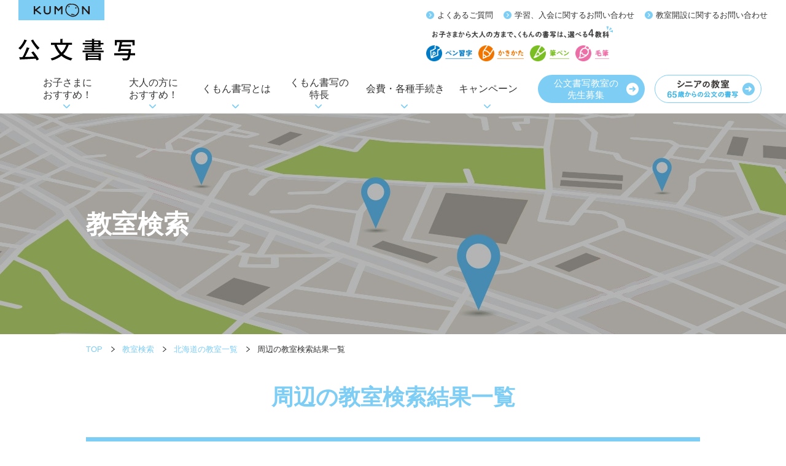

--- FILE ---
content_type: text/html
request_url: https://www.kumon.ne.jp/lil/search/classroom_map.php?p=1&m=4&kw=%E6%9C%AD%E5%B9%8C%E5%B8%82%E7%99%BD%E7%9F%B3%E5%8C%BA
body_size: 48575
content:
<!DOCTYPE HTML>
<html lang="ja-JP">

<head prefix="og: http://ogp.me/ns# fb: http://ogp.me/ns/fb# article: http://ogp.me/ns/article#">
<meta charset="UTF-8">
<meta name="viewport" content="width=device-width,initial-scale=1.0,minimum-scale=1.0">
<meta name="format-detection" content="telephone=no">
<title>「札幌市白石区」の教室一覧 | 公文書写</title>
<meta name="description" content="「札幌市白石区」の地図または結果一覧より書写教室の詳細を表示できます。曜日、学習時間、学習学科で絞り込むことができます" />
<meta name="keywords" content="札幌市白石区,教室,曜日,学習時間,教科">
<link rel="apple-touch-icon-precomposed" href="/lil/apple-touch-icon.png">
<link rel="icon" type="image/vnd.microsoft.icon" href="/lil/favicon.ico">
<!-- Google Tag Manager -->
<script>(function(w,d,s,l,i){w[l]=w[l]||[];w[l].push({'gtm.start':
new Date().getTime(),event:'gtm.js'});var f=d.getElementsByTagName(s)[0],
j=d.createElement(s),dl=l!='dataLayer'?'&l='+l:'';j.async=true;j.src=
'https://www.googletagmanager.com/gtm.js?id='+i+dl;f.parentNode.insertBefore(j,f);
})(window,document,'script','dataLayer','GTM-WCJ7TLN');</script>
<!-- End Google Tag Manager -->
<!--OGP-->
<meta property="og:title" content="「札幌市白石区」の教室一覧 | 公文書写">
<meta property="og:type" content="website">
<meta property="og:description" content="「札幌市白石区」の地図または結果一覧より書写教室の詳細を表示できます。曜日、学習時間、学習学科で絞り込むことができます" />
<meta property="og:url" content="https://www.kumon.ne.jp/lil/search/classroom_map.html">
<meta property="og:image" content="https://www.kumon.ne.jp/lil/assets/images/ogp.png">
<meta name="twitter:card" content="summary_large_image">
<meta name="twitter:image" content="https://www.kumon.ne.jp/lil/assets/images/ogp.png">
<!--css-->
<link rel="stylesheet" href="/lil/assets/css/vender/photoswipe.css" media="all">
<link rel="stylesheet" href="/lil/assets/css/vender/default-skin.css" media="all">
<link rel="stylesheet" href="/lil/assets/css/style.css" media="all">
<!--個別css-->
<link rel="stylesheet" href="/lil/assets/css/search.css" media="all">
<!--js-->
<script type="text/javascript" src="https://maps-api-ssl.google.com/maps/api/js?key=AIzaSyC9qWlBdFWQ0uWQ80nww0XStQnbaWp1Spk"></script>
<script src="/lil/assets/js/ga.js"></script>
<!--[if lt IE 9]>
<script src="/assets/js/vendor/html5shiv.js"></script>
<script src="/assets/js/vendor/css3-mediaqueries.js"></script>
<![endif]-->
 
</head>

<body onload="map_initialize();">
<!-- Google Tag Manager (noscript) -->
<noscript><iframe src="https://www.googletagmanager.com/ns.html?id=GTM-WCJ7TLN"
height="0" width="0" style="display:none;visibility:hidden"></iframe></noscript>
<!-- End Google Tag Manager (noscript) -->

	<div id="wrapper" class="classroomMap">
		<dl class="subjectNav sp">
  <dt><img src="/lil/assets/images/sp/txt_select_subject.png" alt="お子さまから大人の方まで、くもんの書写は、選べる4教科"></dt>
  <dd>
    <ul>
      <li><a href="/lil/kyoka/pen.html"><img src="/lil/assets/images/sp/btn_penmanship.png" alt="ペン習字"></a></li>
      <li><a href="/lil/kyoka/kakikata.html"><img src="/lil/assets/images/sp/btn_kakikata.png" alt="かきかた"></a></li>
      <li><a href="/lil/kyoka/fudepen.html"><img src="/lil/assets/images/sp/btn_fudepen.png" alt="筆ペン"></a></li>
      <li><a href="/lil/kyoka/mouhitsu.html"><img src="/lil/assets/images/sp/btn_brush.png" alt="毛筆"></a></li>
    </ul>
  </dd>
</dl><!--.subNav-->
<header id="header">
  <div class="headerInner">
    <div class="logoArea">
      <p class="logoKumon"><a href="https://www.kumon.ne.jp/"><img src="/lil/assets/images/logo_kumon.svg" alt="KUMON"></a></p>
      <h1><a href="/lil/"><img src="/lil/assets/images/logo_lil.svg" alt="公文書写"></a></h1>
    </div><!--.logoArea-->
    <div class="infoArea">
      <ul class="minNav pc">
        <li><a href="/lil/enter/faq_q.html">よくあるご質問</a></li>
        <li><a href="/lil/contact/enter/">学習、入会に関するお問い合わせ</a></li>
        <li><a href="/lil/contact/inst/">教室開設に関するお問い合わせ</a></li>
      </ul><!--.minNav-->
      <div>
        <dl class="subjectNav pc">
          <dt><img src="/lil/assets/images/txt_select_subject.png" alt="お子さまから大人の方まで、くもんの書写は、選べる4教科"></dt>
          <dd>
            <ul>
              <li><a href="/lil/kyoka/pen.html"><img src="/lil/assets/images/btn_penmanship.png" alt="ペン習字"></a></li>
              <li><a href="/lil/kyoka/kakikata.html"><img src="/lil/assets/images/btn_kakikata.png" alt="かきかた"></a></li>
              <li><a href="/lil/kyoka/fudepen.html"><img src="/lil/assets/images/btn_fudepen.png" alt="筆ペン"></a></li>
              <li><a href="/lil/kyoka/mouhitsu.html"><img src="/lil/assets/images/btn_brush.png" alt="毛筆"></a></li>
            </ul>
          </dd>
        </dl><!--.subNav-->
		  <!--.btnEntry-->
        <p class="menu sp">メニュー</p>
		  <!--.contact pc-->
      </div>
    </div><!--.infoArea-->
  </div><!--.headerInner-->
  <nav id="nav">
    <div class="navInner">
		<div class="navInfo sp">
			<p class="navInfo_ttl">無料体験学習・1日トライアルの<br>お申し込みはこちら</p>
			<ul class="navInfo_items items_1col">
				<li class="navInfo_item">
					<a href="/lil/search/">
						<figure><img src="/lil/assets/images/img_navInfo01_sp.png" alt="お近くの教室を探す"></figure>
						<p><span>お近くの教室を探す</span></p>
					</a>
				</li>
			</ul>
			<p class="navInfo_ttl">よく見られているページ</p>
			<ul class="navInfo_items items_2col">
				<li class="navInfo_item">
					<a href="/lil/procedure/enter.html">
						<figure><img src="/lil/assets/images/img_navInfo02_sp.png" alt="入会金と会費について"></figure>
						<p><span>入会金と<br>会費について</span></p>
					</a>
				</li>
				<li class="navInfo_item">
					<a href="/lil/campaign/">
						<figure><img src="/lil/assets/images/img_navInfo03_sp.png" alt="無料体験学習"></figure>
						<p><span>キャンペーン</span></p>
					</a>
				</li>
			</ul>
			<p class="navInfo_ttl">メニュー</p>
		</div>
      <ul class="gNav">
        <li class="trigger nav01"><span>お子さまに<br class="pc">おすすめ！<svg><use xlink:href="#arrow_01"></use></svg></span>
          <div class="subNav subNav01">
            <ul>
              <li><a href="/lil/kyoka/kakikata.html"><span>かきかた</span></a></li>
              <li><a href="/lil/kyoka/mouhitsu2.html"><span>毛筆</span></a></li>
            </ul>
          </div>
        </li>
        <li class="trigger nav02"><span>大人の方に<br class="pc">おすすめ！<svg><use xlink:href="#arrow_01"></use></svg></span>
          <div class="subNav subNav02">
            <ul>
              <li><a href="/lil/kyoka/pen.html"><span>ペン習字</span></a></li>
              <li><a href="/lil/kyoka/fudepen.html"><span>筆ペン</span></a></li>
              <li><a href="/lil/kyoka/mouhitsu.html"><span>毛筆</span></a></li>
            </ul>
          </div>
        </li>
        <li class="trigger nav03"><a class="link" href="/lil/kumon_shosha/">くもん書写とは<svg><use xlink:href="#arrow_01"></use></svg></a>
          <div class="subNav subNav03">
            <ul>
              <li><a href="/lil/kumon_shosha/"><span>くもん書写とは</span></a></li>
              <li><a href="/lil/kumon_shosha/special/"><span>CMスペシャルページ</span></a></li>
            </ul>
          </div>
        </li>
        <li class="trigger nav04"><a class="link" href="/lil/enter/">くもん書写の<br class="pc">特長<svg><use xlink:href="#arrow_01"></use></svg></a>
          <div class="subNav enter subNav04 subNav_bnn">
			<div class="pc">
				<div class="subNav_bnn">
					<a href="/lil/enter/online.html"><img src="/lil/assets/images/navi_bnr01.jpg" alt="オンラインまたは郵送での指導"><p><span>オンラインまたは<br>郵送での指導</span></p></a>
				</div>
				<ul>
				  <li><a href="/lil/enter/outline.html"><span>気軽に、楽しく、長く</span></a></li>
				  <li><a href="/lil/enter/method.html"><span>学習法の3つの特長</span></a></li>
				  <li><a href="/lil/enter/flow.html"><span>教室での学習の流れ</span></a></li>
				  <li><a href="/lil/enter/curriculum.html"><span>学びやすい教材</span></a></li>
				  <li><a href="/lil/enter/spread.html"><span>どんどん広がる学習者</span></a></li>
				</ul>  
			</div>
            <ul class="sp">
              <li class="sp"><a href="/lil/enter/"><span>くもん書写の特長</span></a></li>
              <li><a href="/lil/enter/outline.html"><span>気軽に、<br class="pc">楽しく、長く</span></a></li>
              <li><a href="/lil/enter/method.html"><span>学習法の<br class="pc">3つの特長</span></a></li>
              <li><a href="/lil/enter/flow.html"><span>教室での<br class="pc">学習の流れ</span></a></li>
              <li><a href="/lil/enter/curriculum.html"><span>学びやすい<br class="pc">教材</span></a></li>
              <li><a href="/lil/enter/spread.html"><span>どんどん<br class="pc">広がる学習者</span></a></li>
              <li><a href="/lil/enter/online.html"><span>オンライン<br class="pc">または<br class="pc">郵送での指導</span></a></li>
            </ul>
          </div>
        </li>
        <li class="trigger nav07"><span>会費・各種手続き<svg><use xlink:href="#arrow_01"></use></svg></span>
          <div class="subNav procedure subNav07 subNav_bnn">
            <div class="pc">
				<div class="subNav_bnn"><a href="/lil/procedure/enter.html"><img src="/lil/assets/images/navi_bnr02.jpg" alt="入会金と会費について"><p><span>入会金と会費<br>について</span></p></a></div>
				<ul>
				  <li><a href="/lil/procedure/laeve.html"><span>休学・退会について</span></a></li>
				  <li><a href="/lil/procedure/comm.html"><span>通信学習について</span></a></li>
				  <li><a href="/lil/procedure/transference.html"><span>転出・転入について</span></a></li>
				  <li><a href="/lil/procedure/agreement.html"><span>入会規約</span></a></li>
				</ul>  
			</div>
			<ul class="sp">
              <li><a href="/lil/procedure/enter.html"><span>入会金と会費について</span></a></li>
              <li><a href="/lil/procedure/laeve.html"><span>休学・退会について</span></a></li>
              <li><a href="/lil/procedure/transference.html"><span>転出・転入について</span></a></li>
              <li><a href="/lil/procedure/comm.html"><span>通信学習について</span></a></li>
		      <li><a href="/lil/procedure/agreement.html"><span>入会規約</span></a></li>
            </ul>
          </div>
        </li>
          <li class="trigger nav05"><span>キャンペーン<svg><use xlink:href="#arrow_01"></use></svg></span>
          <div class="subNav procedure subNav08">
            <ul>
              <!-- <li><a href="/lil/taiken/"><span>無料体験学習</span></a></li> -->
              <li><a href="/lil/taiken/oneday/"><span>1日トライアル</span></a></li>
            </ul>
          </div>
        </li>
        
      </ul>
      <p class="btnDefault blue pc"><a href="/lil/inst/"><span>公文書写教室の<br>先生募集</span></a></p>
	  <p class="btnDefault whiteborder pc"><a href="/lil/senior/"><img src="/lil/assets/images/top/btn_txt_senior.png" alt="シニアの教室 65歳からの公文の書写"></a></p>
      
		
      <div class="btnAreaBtm sp">
		 <p class="btnAreaBtm_ttl">目的から探す</p>
		  <ul class="btnAreaBtm_items items_2col">
				<li class="btnAreaBtm_item">
					<a href="/lil/senior/">
						<figure><img src="/lil/assets/images/img_navInfo04_sp.png" alt="65歳からの公文書写はこちら"></figure>
						<p><span>65歳からの<br>公文書写はこちら</span></p>
					</a>
				</li>
				<li class="btnAreaBtm_item">
					<a href="/lil/inst/">
						<figure><img src="/lil/assets/images/img_navInfo05_sp.png" alt="先生募集のご案内はこちら"></figure>
						<p><span>先生募集の<br>ご案内はこちら</span></p>
					</a>
				</li>
			</ul>
		 <p class="btnAreaBtm_ttl">お問い合わせ</p>
		  <ul class="btnAreaBtm_btns">
		  	<li class="btnAreaBtm_btn01"><a href="/lil/contact/enter/"><b><span>書写を学びたい方</span>学習・入会について</b></a></li>
		  	<li class="btnAreaBtm_btn01"><a href="/lil/contact/inst/"><b><span>先生になりたい方</span>教室開設について</b></a></li>
		  	<li class="btnAreaBtm_btn02"><a href="/lil/contact/"><span>お問い合わせ一覧はこちら</span></a></li>
		  </ul>
      <ul class="sns">
        <li><a href="https://www.instagram.com/kumonshosha_official/" target="_blank" rel="noopener"><img src="/lil/assets/images/ico_ig.png" alt="Instagram"></a></li>
        <li><a href="https://www.youtube.com/channel/UCVVWQFmVea1lmV2Ec0G1j2w" target="_blank" rel="noopener"><img src="/lil/assets/images/ico_yt.png" alt="YouTube"></a></li>
        <li><a href="https://m.facebook.com/profile.php?id=61563570924041" target="_blank" rel="noopener"><img src="/lil/assets/images/ico_fb.png" alt="Facebook"></a></li>
        <li><a href="https://x.com/kumon_lil" target="_blank" rel="noopener"><img src="/lil/assets/images/ico_x.png" alt="X"></a></li>
      </ul>
      </div>
		<!--.contact pc-->
    </div>
    
  </nav><!--#nav-->
</header><!--header-->

<div class="fixBnr sp">
  <dl>
    <dt>キャンペーンはお近くの教室へ！</dt>
    <dd>
      <ul class="has-blank-link">
        <li>
          <a href="/lil/search/" class="sp_btn-search -orenge">
            <span class="fixBnr__icon-map">教室を探す<br>【体験申込】</span>
          </a>
        </li>
        <!--<li><a href="/lil/taiken/" class="sp_btn-search"><span>無料体験学習<br>とは</span></a></li>-->
        <li>
          <a href="/lil/taiken/oneday/" class="sp_btn-search -skyblue">
            <span>1日トライアル<br>とは</span>
          </a>
        </li>
        <li class="has-blank-link__item">
          <a href="https://note.com/kumon_publishing/n/n58f216372112" class="sp_btn-search" rel="noopener" target="_blank">
            <span class="fixBnr__icon-book"><small>初心者にも</small><br>書籍発売中！</span>
          </a>
        </li>
      </ul>
    </dd>
  </dl>
</div>
		<div class="main innerCont">
			<div id="mvTtl">
				<div class="inside">
					<h2>教室検索</h2>
				</div>
			</div>

			<ul id="breadCrumb" class="inside">
				<li><a href="/lil/">TOP</a></li>
				<li><a href="/lil/search/">教室検索</a></li>
									<li><a href="/lil/search/search_prefecture.php?p=1">北海道の教室一覧</a></li>
								<li>周辺の教室検索結果一覧</li>
			</ul>

			<div class="inside">

				<h3 class="ttl02">周辺の教室検索結果一覧</h3>









		<!-- 絞り込み検索 -->
		<div id="conditionBox">
			<h4 class="open">絞り込み検索<span></span></h4>
			<div>
				<form name="limitForm" action="./classroom_map.php" method="get">
				<input type="hidden" name="cx" value="14142196">
				<input type="hidden" name="cy" value="4304574.5">
				<input type="hidden" name="m"  value="4">
				<input type="hidden" name="kw" value="札幌市白石区">
				<input type="hidden" name="p"  value="1">
				<input type="hidden" name="z"  value="12">
				<input type="hidden" name="no" value="">
				<input type="hidden" name="fi" value="1">
								<!-- 曜日で絞り込む -->
				<div class="itemWrp">
					<div class="searchItem week">
						<p class="ttl01">曜日で絞り込む</p>
						<ul class="checkList">
							<li><input type="checkbox" name="d0" value="1" id="d0"><label for="d0">日</label></li>
							<li><input type="checkbox" name="d1" value="1" id="d1"><label for="d1">月</label></li>
							<li><input type="checkbox" name="d2" value="1" id="d2"><label for="d2">火</label></li>
							<li><input type="checkbox" name="d3" value="1" id="d3"><label for="d3">水</label></li>
							<li><input type="checkbox" name="d4" value="1" id="d4"><label for="d4">木</label></li>
							<li><input type="checkbox" name="d5" value="1" id="d5"><label for="d5">金</label></li>
							<li><input type="checkbox" name="d6" value="1" id="d6"><label for="d6">土</label></li>
						</ul>
						<p>ご指定の曜日を「学習日」に含む教室が<br class="pc">表示されます</p>
					</div><!--/.searchItem-->
					<!-- /曜日で絞り込む -->

					<!-- 学習時間で絞り込む -->
					<div class="searchItem time">
						<p class="ttl01">学習時間で絞り込む</p>
						<ul class="checkList">
							<li><input type="checkbox" name="t0" value="1" id="t0"><label for="t0">午前中</label></li>
							<li><input type="checkbox" name="t1" value="1" id="t1"><label for="t1">13：00～15：00</label></li>
							<li><input type="checkbox" name="t2" value="1" id="t2"><label for="t2">15：00～17：00</label></li>
							<li><input type="checkbox" name="t3" value="1" id="t3"><label for="t3">17：00～19：00</label></li>
							<li><input type="checkbox" name="t4" value="1" id="t4"><label for="t4">19：00以降</label></li>
						</ul>
					</div><!--/.searchItem-->
					<!-- /学習時間で絞り込む -->

					<!-- 学習教科で絞り込む -->
					<div class="searchItem subject">
						<p class="ttl01">学習教科で絞り込む</p>
						<ul class="checkList">
							<li><input type="checkbox" name="c0" value="1" id="c0"><label for="c0">筆ペン</label></li>
							<li><input type="checkbox" name="c1" value="1" id="c1"><label for="c1"><label for="c1">毛筆</label></li>
						</ul>
						<p>ペン習字・かきかたは全ての教室で<br class="pc">指導しております</p>
					</div><!--/.searchItem-->
					<!-- /学習教科で絞り込む -->
				</div><!--/.itemWrp-->
				<p class="submit"><input type="submit" value="絞り込む" onclick="return searchResult();"></p>
				</form>
			</div>
		</div>
		
		<!-- /絞り込み検索 -->



		<!-- 周辺地図 -->
		<div id="classroomMap"><div id="classroomMapDetail"></div></div><!--/#classroomMap-->
		<!-- /周辺地図 -->


<div id="resultarea">
<p class="update">2026年1月15日現在</p>
<table class="table01">
<tr>
<th>教室名</th>
<th>所在地</th>
<th>教科</th>
<th>学習日</th>
</tr><tr><td><a href="#" onclick="return funcDetail('5101598');"><span>白石みつば会館教室 (指導者：髙橋)</span></a></td><td><b>所在地</b>北海道札幌市白石区本郷通１０</td><td><b>教科</b><ul class="subjectList"><li><img src="/lil/assets/images/search/icon_txt_pen.png" alt="ぺん習字" /></li><li><img src="/lil/assets/images/search/icon_txt_kakikata.png" alt="かきかた" /></li><li><img src="/lil/assets/images/search/icon_txt_fudepen.png" alt="筆ペン" /></li><li><img src="/lil/assets/images/search/icon_txt_mouhitsu.png" alt="毛筆" /></li></ul></td><td><b>学習日</b>土　9:00～15:00</td></tr>
<tr><td><a href="#" onclick="return funcDetail('5101316');"><span>月寒東２条教室 (指導者：三股)</span></a></td><td><b>所在地</b>北海道札幌市豊平区月寒東２</td><td><b>教科</b><ul class="subjectList"><li><img src="/lil/assets/images/search/icon_txt_pen.png" alt="ぺん習字" /></li><li><img src="/lil/assets/images/search/icon_txt_kakikata.png" alt="かきかた" /></li><li><img src="/lil/assets/images/search/icon_txt_fudepen.png" alt="筆ペン" /></li><li><img src="/lil/assets/images/search/icon_txt_mouhitsu.png" alt="毛筆" /></li></ul></td><td><b>学習日</b>金　17:00～19:30<br>土　9:00～12:00<br>土　13:00～15:00</td></tr>
<tr><td><a href="#" onclick="return funcDetail('5100863');"><span>川下教室 (指導者：伊藤)</span></a></td><td><b>所在地</b>北海道札幌市白石区川下３</td><td><b>教科</b><ul class="subjectList"><li><img src="/lil/assets/images/search/icon_txt_pen.png" alt="ぺん習字" /></li><li><img src="/lil/assets/images/search/icon_txt_kakikata.png" alt="かきかた" /></li><li><img src="/lil/assets/images/search/icon_txt_fudepen.png" alt="筆ペン" /></li><li><img src="/lil/assets/images/search/icon_txt_mouhitsu.png" alt="毛筆" /></li></ul></td><td><b>学習日</b>火　13:30～18:30</td></tr>
<tr><td><a href="#" onclick="return funcDetail('5101324');"><span>東札幌６条教室 (指導者：相田)</span></a></td><td><b>所在地</b>北海道札幌市白石区東札幌６</td><td><b>教科</b><ul class="subjectList"><li><img src="/lil/assets/images/search/icon_txt_pen.png" alt="ぺん習字" /></li><li><img src="/lil/assets/images/search/icon_txt_kakikata.png" alt="かきかた" /></li><li><img src="/lil/assets/images/search/icon_txt_fudepen.png" alt="筆ペン" /></li><li><img src="/lil/assets/images/search/icon_txt_mouhitsu.png" alt="毛筆" /></li></ul></td><td><b>学習日</b>水　15:00～20:00<br>木　15:00～20:00</td></tr>
<tr><td><a href="#" onclick="return funcDetail('5101051');"><span>福住１条教室 (指導者：千葉)</span></a></td><td><b>所在地</b>北海道札幌市豊平区福住１</td><td><b>教科</b><ul class="subjectList"><li><img src="/lil/assets/images/search/icon_txt_pen.png" alt="ぺん習字" /></li><li><img src="/lil/assets/images/search/icon_txt_kakikata.png" alt="かきかた" /></li><li><img src="/lil/assets/images/search/icon_txt_fudepen.png" alt="筆ペン" /></li><li><img src="/lil/assets/images/search/icon_txt_mouhitsu.png" alt="毛筆" /></li></ul></td><td><b>学習日</b>月　13:30～20:30</td></tr>
<tr><td><a href="#" onclick="return funcDetail('5101241');"><span>厚別西地区センター教室 (指導者：伊藤)</span></a></td><td><b>所在地</b>北海道札幌市厚別区厚別西４</td><td><b>教科</b><ul class="subjectList"><li><img src="/lil/assets/images/search/icon_txt_pen.png" alt="ぺん習字" /></li><li><img src="/lil/assets/images/search/icon_txt_kakikata.png" alt="かきかた" /></li><li><img src="/lil/assets/images/search/icon_txt_fudepen.png" alt="筆ペン" /></li><li><img src="/lil/assets/images/search/icon_txt_mouhitsu.png" alt="毛筆" /></li></ul></td><td><b>学習日</b>土　13:15～17:15</td></tr>
<tr><td><a href="#" onclick="return funcDetail('5100839');"><span>豊平公園前教室 (指導者：栃木)</span></a></td><td><b>所在地</b>北海道札幌市豊平区豊平８</td><td><b>教科</b><ul class="subjectList"><li><img src="/lil/assets/images/search/icon_txt_pen.png" alt="ぺん習字" /></li><li><img src="/lil/assets/images/search/icon_txt_kakikata.png" alt="かきかた" /></li><li><img src="/lil/assets/images/search/icon_txt_fudepen.png" alt="筆ペン" /></li><li><img src="/lil/assets/images/search/icon_txt_mouhitsu.png" alt="毛筆" /></li></ul></td><td><b>学習日</b>火　14:30～18:30</td></tr>
<tr><td><a href="#" onclick="return funcDetail('5101621');"><span>東雁来１２条教室 (指導者：今井)</span></a></td><td><b>所在地</b>北海道札幌市東区東雁来十二条２</td><td><b>教科</b><ul class="subjectList"><li><img src="/lil/assets/images/search/icon_txt_pen.png" alt="ぺん習字" /></li><li><img src="/lil/assets/images/search/icon_txt_kakikata.png" alt="かきかた" /></li><li><img src="/lil/assets/images/search/icon_txt_fudepen.png" alt="筆ペン" /></li><li><img src="/lil/assets/images/search/icon_txt_mouhitsu.png" alt="毛筆" /></li></ul></td><td><b>学習日</b>金　10:00～12:00<br>金　14:00～18:00</td></tr>
<tr><td><a href="#" onclick="return funcDetail('5101019');"><span>南平岸会館教室 (指導者：大枝)</span></a></td><td><b>所在地</b>北海道札幌市豊平区平岸２</td><td><b>教科</b><ul class="subjectList"><li><img src="/lil/assets/images/search/icon_txt_pen.png" alt="ぺん習字" /></li><li><img src="/lil/assets/images/search/icon_txt_kakikata.png" alt="かきかた" /></li><li><img src="/lil/assets/images/search/icon_txt_fudepen.png" alt="筆ペン" /></li><li><img src="/lil/assets/images/search/icon_txt_mouhitsu.png" alt="毛筆" /></li></ul></td><td><b>学習日</b>火　14:00～19:00</td></tr>
<tr><td><a href="#" onclick="return funcDetail('5100558');"><span>環状通り教室 (指導者：福井)</span></a></td><td><b>所在地</b>北海道札幌市東区北１４</td><td><b>教科</b><ul class="subjectList"><li><img src="/lil/assets/images/search/icon_txt_pen.png" alt="ぺん習字" /></li><li><img src="/lil/assets/images/search/icon_txt_kakikata.png" alt="かきかた" /></li><li><img src="/lil/assets/images/search/icon_txt_fudepen.png" alt="筆ペン" /></li><li><img src="/lil/assets/images/search/icon_txt_mouhitsu.png" alt="毛筆" /></li></ul></td><td><b>学習日</b>月　10:00～12:00<br>月　15:00～18:30<br>木　15:00～19:00</td></tr>
</table>
<p>地図の中心から近隣の教室を近い順に10件表示しています。<br />2曜日以上記載の場合も教室に通っていただくのは1曜日となります。</p></div>

				<div class="btnWrp">
					<p class="btnDefault blue"><a href="/lil/search/">検索をやり直す</a></p>
					<p class="btnReturn"><a href="./search_prefecture.php?p=1">前のページへ戻る</a></p>
				</div>

        <div class="inside">
          <div class="bnrOnline bg">
            <p>こちらもご活用ください<span>オンラインまたは郵送での指導</span></p>
            <a href="/lil/enter/online.html">
              <img src="../assets/images/bnr_online.png" class="pc" alt="教室に通えなくても大丈夫 オンラインまたは郵送での指導 あなたの「今」に合わせた学習法をお選びいただけます。">
              <img src="../assets/images/sp/bnr_online.png" class="sp" alt="教室に通えなくても大丈夫 オンラインまたは郵送での指導 あなたの「今」に合わせた学習法をお選びいただけます。">
            </a>
          </div>
        </div>
				
				<section class="contactArea">
					<h3 class="ttl">くもん書写の教室や学習に関する<br class="sp">お問い合わせはこちらから</h3>

<!--					<h4 class="ttl01">メールフォームから問い合わせる</h4>-->
					<p class="btnLarge"><a href="/lil/contact/enter/">学習・入会に関する<br class="sp">お問い合わせ</a></p>

<!--
					<h4 class="ttl01">フリーダイヤルから問い合わせる</h4>
					<dl class="freeDialBox">
						<dt>公文エルアイエル<br class="minSp">（フリーダイヤル）</dt>
						<dd>
							<a href="tel:0120410297" class="telhref"><span><b>0120-410-297</b></span></a>
							<span>【受付時間】<br class="sp">月曜日から金曜日の10時～17時 <br class="minSp">祝日を除く</span>
						</dd>
					</dl>
-->
				</section>
				<!--contactArea-->


			</div>
			<!--inner-->


		</div>

		<div class="inquiryCont footer_inst">
  <div class="inside">
    <h2><b>お問い合わせはこちら</b><span><img src="/lil/assets/images/ttl_inquiry_en.png" alt="Inquiry" class="pc"><img src="/lil/assets/images/sp/ttl_inquiry_en.png" alt="Inquiry" class="sp"></span></h2>
    <ul class="panelList">
      <li class="listEnter"><a href="/lil/contact/enter/">
        <figure><img src="/lil/assets/images/img_inquiry01.jpg" alt="学習・入会について 書写を学びたい方"></figure>
        <p><span>学習・入会について<small>書写を学びたい方</small></span></p>
      </a></li>
      <li class="listInst"><a href="/lil/contact/inst/">
        <figure><img src="/lil/assets/images/img_inquiry02.jpg" alt="教室開設について 先生になりたい方"></figure>
        <p><span>教室開設について<small>先生になりたい方</small></span></p>
      </a></li>
<!--
      <li class="contact">
        <dl>
          <dt>お電話でのお問い合わせはこちら</dt>
          <dd><a href="tel:0120410297" class="telhref"><span>0120-410-297</span></a></dd>
        </dl>
        <p>【受付時間】<br>月曜日から金曜日の10時～17時 祝日を除く</p>
      </li>
-->
    </ul><!--.panelList-->
    
    <p class="btnDefault white"><a href="/lil/contact/">お問い合わせ一覧情報はこちら</a></p>
  </div>
</div><!--inquiryCont-->
<div class="footer_commmon">
	<div class="footerNavInfo">
		<div class="footerNavInfoInner">
		<div class="footerNavInfoBox01">
			<p class="footerNavInfo_ttl"><span>無料体験学習・1日トライアルの<br>お申し込みはこちら</span></p>
			<ul class="footerNavInfo_items items_1col">
				<li class="footerNavInfo_item">
					<a href="/lil/search/">
						<figure><img src="/lil/assets/images/img_navInfo01.png" alt="お近くの教室を探す" class="pc"><img src="/lil/assets/images/img_navInfo01_sp.png" alt="お近くの教室を探す" class="sp"></figure>
						<p><span>お近くの教室を探す</span></p>
					</a>
				</li>
			</ul>
		</div>
		<div class="footerNavInfoBox02">
			<p class="footerNavInfo_ttl"><span>よく見られているページ</span></p>
			<ul class="footerNavInfo_items items_2col">
				<li class="footerNavInfo_item">
					<a href="/lil/procedure/enter.html">
						<figure><img src="/lil/assets/images/img_navInfo02.png" alt="入会金と会費について" class="pc"><img src="/lil/assets/images/img_navInfo02_sp.png" alt="入会金と会費について" class="sp"></figure>
						<p><span>入会金と<br>会費について</span></p>
					</a>
				</li>
				<li class="footerNavInfo_item">
					<a href="/lil/campaign/">
						<figure><img src="/lil/assets/images/img_navInfo03.png" alt="無料体験学習" class="pc"><img src="/lil/assets/images/img_navInfo03_sp.png" alt="無料体験学習" class="sp"></figure>
						<p><span>キャンペーン</span></p>
					</a>
				</li>
			</ul>
		</div>
		
		</div>
	</div>
</div>
<p class="pagetop">
  <svg>
    <use xlink:href="#arrow_pagetop"></use>
  </svg>
</p>
<div class="footer_commmon">
	<div class="footerBtm">
		<div class="footerBtmInner">
		<div class="footerBtmNavi">
			<p class="footerBtmNavi_ttl sp">メニュー</p>
			<ul class="footerBtmgNavWrp">
			<li class="nav00 pc navItem"><a href="/lil/" class="link_footnavi01"><span class="navItemTtl">ページTOP</span></a></li>
			<li class="trigger nav01 navItem"><span class="navItemTtl">お子さまにおすすめ！</span>
			  <div class="subNav subNav01">
				<ul>
				  <li><a href="/lil/kyoka/kakikata.html" class="link_footnavi02"><span>かきかた</span></a></li>
				  <li><a href="/lil/kyoka/mouhitsu2.html" class="link_footnavi02"><span>毛筆</span></a></li>
				</ul>
			  </div>
			</li>
			<li class="trigger nav02 navItem"><span class="navItemTtl">大人の方におすすめ！</span>
			  <div class="subNav subNav02">
				<ul>
				  <li><a href="/lil/kyoka/pen.html" class="link_footnavi02"><span>ペン習字</span></a></li>
				  <li><a href="/lil/kyoka/fudepen.html" class="link_footnavi02"><span>筆ペン</span></a></li>
				  <li><a href="/lil/kyoka/mouhitsu.html" class="link_footnavi02"><span>毛筆</span></a></li>
				</ul>
			  </div>

			</li>
			<li class="trigger nav03 navItem"><a href="/lil/kumon_shosha/" class="link_footnavi01"><span class="navItemTtl">くもん書写とは</span></a>
        <div class="subNav">
        <ul>
          <li class="sp"><a href="/lil/kumon_shosha/"><span>くもん書写とは</span></a></li>
          <li><a href="/lil/kumon_shosha/special/"><span>CMスペシャルページ</span></a></li>
        </ul>
        </div>
      </li>
			<li class="trigger nav04 navItem"><a href="/lil/enter/" class="link_footnavi01"><span class="navItemTtl">くもん書写の特長</span></a>
			  <div class="subNav">
				<ul>
				  <li class="sp"><a href="/lil/enter/"><span>くもん書写の特長</span></a></li>
				  <li><a href="/lil/enter/outline.html"><span>気軽に、楽しく、長く</span></a></li>
				  <li><a href="/lil/enter/method.html"><span>学習法の3つの特長</span></a></li>
				  <li><a href="/lil/enter/flow.html"><span>教室での学習の流れ</span></a></li>
				  <li><a href="/lil/enter/curriculum.html"><span>学びやすい教材</span></a></li>
				  <li><a href="/lil/enter/spread.html"><span>どんどん広がる学習者</span></a></li>
				  <li><a href="/lil/enter/online.html"><span>オンラインまたは<br class="pc">郵送での指導</span></a></li>
				</ul>
			  </div>
			</li>
			<li class="trigger nav07 navItem"><span class="navItemTtl">会費・各種手続き</span>
			  <div class="subNav">
				<ul>
				  <li><a href="/lil/procedure/enter.html" class="link_footnavi02"><span>入会金と会費について</span></a></li>
				  <li><a href="/lil/procedure/laeve.html" class="link_footnavi02"><span>休学・退会について</span></a></li>
				  <li><a href="/lil/procedure/transference.html" class="link_footnavi02"><span>転出・転入について</span></a></li>
				  <li><a href="/lil/procedure/comm.html" class="link_footnavi02"><span>通信学習について</span></a></li>
				  <li><a href="/lil/procedure/agreement.html" class="link_footnavi02"><span>入会規約</span></a></li>
				</ul>
			  </div>
			</li>
			  <li class="trigger nav05 navItem"><span class="navItemTtl">キャンペーン</span>
			  <div class="subNav">
				<ul>
					<li><a href="/lil/taiken/oneday/" class="link_footnavi02"><span>1日トライアル</span></a></li>
				</ul>
			  </div>
			</li>
			<li class="nav03 navItem"><a href="/lil/jitsuyo/" class="link_footnavi01"><span class="navItemTtl">くらしに役立つ<br class="pc">実用書のe基礎知識</span></a></li>			
		  </ul>
		</div>
	
		<div class="footerBtnArea">
			 <p class="footerBtnArea_ttl">目的から探す</p>
			  <ul class="footerBtnArea_items items_2col">
					<li class="footerBtnArea_item">
						<a href="/lil/senior/">
							<figure><img src="/lil/assets/images/img_navInfo04.png" alt="65歳からの公文書写はこちら" class="pc"><img src="/lil/assets/images/img_navInfo04_sp.png" alt="65歳からの公文書写はこちら" class="sp"></figure>
							<p><span>65歳からの<br class="sp">公文書写はこちら</span></p>
						</a>
					</li>
					<li class="footerBtnArea_item">
						<a href="/lil/inst/">
							<figure><img src="/lil/assets/images/img_navInfo05.png" alt="先生募集のご案内はこちら" class="pc"><img src="/lil/assets/images/img_navInfo05_sp.png" alt="先生募集のご案内はこちら" class="sp"></figure>
							<p><span>先生募集の<br class="sp">ご案内はこちら</span></p>
						</a>
					</li>
				</ul>
			 <p class="footerBtnArea_ttl">お問い合わせ</p>
			  <ul class="footerBtnArea_btns">
				<li class="footerBtnArea_btn01"><a href="/lil/contact/enter/"><b><span>書写を学びたい方</span>学習・入会について</b></a></li>
				<li class="footerBtnArea_btn01"><a href="/lil/contact/inst/"><b><span>先生になりたい方</span>教室開設について</b></a></li>
				<li class="footerBtnArea_btn02"><a href="/lil/contact/"><span>お問い合わせ一覧はこちら</span></a></li>
			  </ul>
		  </div>
		</div>
	</div>
</div>
<footer>
  <ul class="link">
    <li><a href="/lil/outline/">会社情報</a></li>
    <li><a href="/kiyaku.html">サイト利用規約</a></li>
    <li><a href="/hogo.html" target="_blank">個人情報保護方針</a></li>
    <li><a href="https://www.kumon.ne.jp/" target="_blank">公文教育研究会</a></li>
    <li><a href="https://www.kumon.ne.jp/snspolicy.html" target="_blank">ソーシャルメディアポリシー</a></li>
  </ul>
  <ul class="sns">
    <li><a href="https://www.instagram.com/kumonshosha_official/" target="_blank" rel="noopener"><img src="/lil/assets/images/ico_ig.png" alt="Instagram"></a></li>
    <li><a href="https://www.youtube.com/channel/UCVVWQFmVea1lmV2Ec0G1j2w" target="_blank" rel="noopener"><img src="/lil/assets/images/ico_yt.png" alt="YouTube"></a></li>
    <li><a href="https://m.facebook.com/profile.php?id=61563570924041" target="_blank" rel="noopener"><img src="/lil/assets/images/ico_fb.png" alt="Facebook"></a></li>
    <li><a href="https://x.com/kumon_lil" target="_blank" rel="noopener"><img src="/lil/assets/images/ico_x.png" alt="X"></a></li>
  </ul>
  <small>&copy; 2001 Kumon Institute of Education Co., Ltd. All Rights Reserved.</small>
</footer>
<script type="text/javascript" language="JavaScript" src="/lil/assets/js/ad.js"></script>
<!-- WebAntenna -->
<script type="text/javascript" src="https://tr.webantenna.info/js/webantenna.js"></script>
<script type="text/javascript">
if ( typeof( webantenna ) == 'function' ) {
 _wa.account = 'WA3S1p-1';
 webantenna();
}
</script>
<noscript>
<img width="1" height="1" alt="" src="https://tr.webantenna.info/_webantenna.png?ga=WA3S1p-1&amp;jse=0">
</noscript>
<!-- end WebAntenna -->

	</div><!-- /#wrapper -->



	<!--js-->
	<script src="/lil/assets/js/vendor/jquery-3.7.1.min.js"></script>
	<script src="/lil/assets/js/vendor/photoswipe.min.js"></script>
	<script src="/lil/assets/js/vendor/photoswipe-ui-default.min.js"></script>
	<script src="/lil/assets/js/common.js"></script>
	<script src="/lil/assets/js/photoswipe_function.js"></script>
	<script src="/lil/assets/js/search.js"></script>
	<script>
	var map;
	var marker_list;
	var infowindow;


	function init_ajax(){
		Ajax = function(){
			this.timeID = 0;
			this.xmlhttp = createXMLHttp();
		}
		Ajax.prototype = {
			load:function(connectURL){//受信専用
				try{
					var xmlhttp = this.xmlhttp;
					var obj = this;
					xmlhttp.abort();
					requestTimeoutSet(xmlhttp,this);
					xmlhttp.onreadystatechange = function(){
						getResponse(xmlhttp,obj);
					}
					
					xmlhttp.open("get",connectURL,true);
					xmlhttp.setRequestHeader("Content-Type","text/plain");
					xmlhttp.send("");
				}catch(e){
					xmlhttpRequestCancel(xmlhttp,obj);
					alert(e)
				}
			}
		}
		function getResponse(xmlhttp,obj){
			// alert(xmlhttp.readyState);
			if(xmlhttp.readyState == 4){
				var responseData = xmlhttp.responseText;
				// alert(responseData);
				if(xmlhttp.status == 200){
					try{
						obj.onSuccess(responseData);
					}catch(e){}
				}else{//エラー処理
					try{
						obj.onFailure();
					}catch(e){}
					var errorText = "";
					switch(xmlhttp.status){
						case 0:
							errorText = "ローカル上で通信されています";
							break;
						case 403:
							errorText = "ファイルのアクセス権がありません";
							break;
						case 404:
							errorText = "ファイルが存在しません";
							break;
						case 500:
							errorText = "サーバエラーです";
							break;
						case 503:
							errorText = "一時的なサーバエラーです";
							break;
						default:
							errorText = "例外的な通信エラーが発生しました";
							break;
					}
					alert("ERROR status"+xmlhttp.status +" "+ errorText);
				}
				xmlhttpRequestCancel(xmlhttp,obj);
			}
		}
		
		//通信タイムアウト処理
		function requestTimeoutSet(xmlhttp,obj){
			var timeoutNum = 10000;//ミリ秒
			obj.timeID = setTimeout(function(){
				alert("タイムアウトERRORが発生しました");
				xmlhttpRequestCancel(xmlhttp,obj);
			},timeoutNum);
		}
		//タイムアウト処理キャンセル
		function xmlhttpRequestCancel(xmlhttp,obj){
			clearTimeout(obj.timeID);
			xmlhttp.abort();
		}
		//xmlHttpRequest_create
		function createXMLHttp(){
			var obj = null;
			try{ //Mozilla Opera safari IE7
				obj = new XMLHttpRequest();
			}catch(e){
				try{ //IE6
					obj = new ActiveXObject("Msxml2.XMLHTTP");
				}catch(e){
					try{ //IE5 5.5
						obj = new ActiveXObject("Microsoft.XMLHTTP");
					}catch(e){
					}
				}
			}
			return obj;
		}
	}
	init_ajax();



	var map;
	var marker_list;
	function map_initialize(){
		var latlng = new google.maps.LatLng(43.045745,141.42196);
		var opts = {zoom: 12,center:latlng , scaleControl: true, mapTypeId: google.maps.MapTypeId.ROADMAP};
		map = new google.maps.Map(document.getElementById("classroomMapDetail"), opts);
		marker_list = new google.maps.MVCArray();
		google.maps.event.addListener(map, 'center_changed', function(){
			var center = map.getCenter();
			document.limitForm.cx.value = Math.round(center.lng() * 100000);
			document.limitForm.cy.value = Math.round(center.lat() * 100000);
			document.limitForm.z.value = map.getZoom();
			loadNearClass();
		});
			var tmpMrk_array = new Array(141.42018,43.04014,'白石みつば会館教室','<strong><a href="#" onclick="return funcDetail(\'5101598\');"><span>白石みつば会館教室</span></a></strong><br> (指導者：髙橋　<br>所在地：北海道札幌市白石区本郷通１０',141.39948,43.03483,'月寒東２条教室','<strong><a href="#" onclick="return funcDetail(\'5101316\');"><span>月寒東２条教室</span></a></strong><br> (指導者：三股　<br>所在地：北海道札幌市豊平区月寒東２',141.44774,43.05062,'川下教室','<strong><a href="#" onclick="return funcDetail(\'5100863\');"><span>川下教室</span></a></strong><br> (指導者：伊藤　<br>所在地：北海道札幌市白石区川下３',141.39618,43.05135,'東札幌６条教室','<strong><a href="#" onclick="return funcDetail(\'5101324\');"><span>東札幌６条教室</span></a></strong><br> (指導者：相田　<br>所在地：北海道札幌市白石区東札幌６',141.39765,43.01555,'福住１条教室','<strong><a href="#" onclick="return funcDetail(\'5101051\');"><span>福住１条教室</span></a></strong><br> (指導者：千葉　<br>所在地：北海道札幌市豊平区福住１',141.46573,43.05298,'厚別西地区センター教室','<strong><a href="#" onclick="return funcDetail(\'5101241\');"><span>厚別西地区センター教室</span></a></strong><br> (指導者：伊藤　<br>所在地：北海道札幌市厚別区厚別西４',141.3747,43.0428,'豊平公園前教室','<strong><a href="#" onclick="return funcDetail(\'5100839\');"><span>豊平公園前教室</span></a></strong><br> (指導者：栃木　<br>所在地：北海道札幌市豊平区豊平８',141.42815,43.10057,'東雁来１２条教室','<strong><a href="#" onclick="return funcDetail(\'5101621\');"><span>東雁来１２条教室</span></a></strong><br> (指導者：今井　<br>所在地：北海道札幌市東区東雁来十二条２',141.3676,43.0264,'南平岸会館教室','<strong><a href="#" onclick="return funcDetail(\'5101019\');"><span>南平岸会館教室</span></a></strong><br> (指導者：大枝　<br>所在地：北海道札幌市豊平区平岸２',141.3684,43.0807,'環状通り教室','<strong><a href="#" onclick="return funcDetail(\'5100558\');"><span>環状通り教室</span></a></strong><br> (指導者：福井　<br>所在地：北海道札幌市東区北１４');
			var classIcon = new google.maps.MarkerImage('../img/search/ico_point.png', new google.maps.Size(32,32), new google.maps.Point(0,0), new google.maps.Point(16,32));
			for(var i=0;i*4<tmpMrk_array.length;i++){
				var latlng = new google.maps.LatLng(tmpMrk_array[i*4+1], tmpMrk_array[i*4]);
				var title = tmpMrk_array[i*4+2];
				var marker = new google.maps.Marker({draggable:false, raiseOnDrag:false, icon:classIcon, map:map, position:latlng, title:title});
				attachMessage(marker, tmpMrk_array[i*4+3]);
				marker_list.push(marker);
			}
		return(true);
	}

	function searchWord(){
		var geocoder = new google.maps.Geocoder();
		var request = { 'address': '札幌市白石区'};
		request.region = "JP";
		geocoder.geocode(request, function(results, status){
			if (status == google.maps.GeocoderStatus.OK) {
				var find_flg=false;
				for(var i=0;i<results.length;i++){
					// alert(results[i].formatted_address);
					if(results[i].formatted_address.indexOf('日本') >= 0){
						map.setCenter(results[i].geometry.location);
						map.setZoom(14);
						find_flg = true;
						break;
					}
				}
				if(!find_flg){
					$("#nowSearchArea").text('場所を特定できませんでした。');
					// alert('場所を特定できませんでした。');  
				}
			} else { 
				//errorの場合、error画面へ遷移
				location.href = "http://www.kumon.ne.jp/lil/search/error.php";
				//alert('場所を特定できませんでした。');  
			}
		});
	}

	var infowindow;
	function attachMessage(marker, msg){
		google.maps.event.addListener(marker, 'click', function(event){
			if(infowindow){
				infowindow.close();
			}
			infowindow = new google.maps.InfoWindow({content: msg});
			infowindow.open(marker.getMap(), marker);
		});
	}

	function loadNearClass(){
		var classAjax = new Ajax();
		function classResult(returnValue){
			// alert(returnValue);
			marker_list.forEach(function(mkr, idx){mkr.setMap(null);});
			var view_str = "";
			var listCount = 0;
			var tgtData_array = returnValue.split("\n");
			var classIcon = new google.maps.MarkerImage('../img/search/ico_point.png', new google.maps.Size(32,32), new google.maps.Point(0,0), new google.maps.Point(16,32));
			for(var d_i=0;d_i<tgtData_array.length;d_i++){
				var item_array = tgtData_array[d_i].split(",");
				if(item_array.length >= 6){
					view_str += item_array[5];
					listCount++;
				}
				if(item_array.length >= 6 && item_array[0] == "1"){
					var latlng = new google.maps.LatLng(item_array[2], item_array[1]);
					var title = item_array[3];
					var marker = new google.maps.Marker({draggable:false, raiseOnDrag:false, icon:classIcon, map:map, position:latlng, title:title});
					attachMessage(marker, item_array[4]);
					marker_list.push(marker);
				}
			}
			if(listCount > 0){
				view_str = "<p class=\"update\">2026年1月15日現在</p><table class=\"table01\"><tr><th>教室名</th><th>所在地</th><th>教科</th><th>学習日</th></tr>" + view_str + "</table><p>地図の中心から近隣の教室を近い順に" + listCount + "件表示しています。<br />2曜日以上記載の場合も教室に通っていただくのは1曜日となります。</p>";
			}else{
				view_str = "<p>教室が見つかりません。</p><p>地図の中心から近隣の教室を近い順に表示しています。<br>2曜日以上記載の場合も教室に通っていただくのは1曜日となります。</p>";
			}
			// alert(view_str);
			var tgtObj = document.getElementById("resultarea");
			if(tgtObj != null){
				tgtObj.innerHTML = view_str;
			}
		}
		classAjax.onSuccess = classResult;
		var tmpParam = "";
		tmpParam +=  "cx=" + document.limitForm.cx.value;
		tmpParam += "&cy=" + document.limitForm.cy.value;
		var obj;
		for(var i=0;i<7;i++){
			obj = document.getElementById("d" + i);
			if(obj != null && obj.checked){
				tmpParam += "&d" + i + "=1";
			}
		}
		for(var i=0;i<5;i++){
			obj = document.getElementById("t" + i);
			if(obj != null && obj.checked){
				tmpParam += "&t" + i + "=1";
			}
		}
		for(var i=0;i<2;i++){
			obj = document.getElementById("c" + i);
			if(obj != null && obj.checked){
				tmpParam += "&c" + i + "=1";
			}
		}
		
		classAjax.load("./list.php?" + tmpParam);
		return false;
	}

	



	function funcDetail(tgtno){
		document.limitForm.action ="./classroom.php";
		document.limitForm.no.value = tgtno;
		document.limitForm.submit();
		return(false);
	}

// ]]>
</script>
<!-- js -->



	<!-- YTMタグ 20180829 --------------------------------------------------->
	<script id="tagjs" type="text/javascript">
		(function () {
			var tagjs = document.createElement("script");
			var s = document.getElementsByTagName("script")[0];
			tagjs.async = true;
			tagjs.src = "//s.yjtag.jp/tag.js#site=fyPQxMi,wRYGMNO";
			s.parentNode.insertBefore(tagjs, s);
		}());
	</script>
	<noscript>
		<iframe src="//b.yjtag.jp/iframe?c=fyPQxMi,wRYGMNO" width="1" height="1" frameborder="0" scrolling="no"
			marginheight="0" marginwidth="0"></iframe>
	</noscript>
	<!-- / YTMタグ 20180829 --------------------------------------------------->

</body>

</html>

--- FILE ---
content_type: text/css
request_url: https://www.kumon.ne.jp/lil/assets/css/style.css
body_size: 16579
content:
@charset "UTF-8";
html, body, div, span, applet, object, iframe, h1, h2, h3, h4, h5, h6, p, blockquote, pre, a, abbr, acronym, address, big, cite, code, del, dfn, em, font, img, ins, kbd, q, s, samp, small, strike, strong, sub, sup, tt, var, b, u, i, center, dl, dt, dd, ol, ul, li, fieldset, form, label, legend, table, caption, tbody, tfoot, thead, tr, th, td, section, article, aside, hgroup, header, footer, nav, dialog, figure, menu, video, audio, mark, time, canvas, details, input, button, textarea {
  margin: 0;
  padding: 0;
  border: 0;
  outline: 0;
  vertical-align: baseline;
  -webkit-box-sizing: border-box;
          box-sizing: border-box;
  background: transparent;
  font-family: Helvetica, Arial, "メイリオ", Meiryo, "ヒラギノ角ゴ Pro W3", "HIragino Kaku Gothic Pro W3", "HIragino Kaku Gothic Pro", Osaka, "ＭＳ Ｐゴシック", "MS P Gothic", sans-serif;
}

section, article, aside, hgroup, header, footer, main, nav, dialog, figure, figcaption {
  display: block;
}

html {
  font-size: 62.5%;
}

body {
  line-height: 1;
  -webkit-text-size-adjust: 100%;
  -webkit-print-color-adjust: exact;
}

ol, ul {
  list-style: none;
}

blockquote, q {
  quotes: none;
}

blockquote:before, blockquote:after, q:before, q:after {
  content: "";
  content: none;
}

:focus {
  outline: 0;
}

ins {
  text-decoration: none;
}

del {
  text-decoration: line-through;
}

table {
  border-collapse: collapse;
  border-spacing: 0;
}

img {
  -webkit-backface-visibility: hidden;
          backface-visibility: hidden;
  vertical-align: bottom;
}

a {
  color: #333;
  text-decoration: none;
}

.clr {
  *zoom: 1;
}

.clr:after {
  content: "";
  display: block;
  clear: both;
  height: 0;
}

.disnon {
  display: none;
}

@media screen and (max-width: 768px) {
  .pc {
    display: none !important;
  }
}

@media print, screen and (min-width: 769px) {
  .sp {
    display: none !important;
  }
}

.minSp {
  display: none;
}
@media screen and (max-width: 360px) {
  .minSp {
    display: block;
  }
}

html, body {
  width: 100%;
  height: 100%;
}

html.noscroll,
html.noscroll body {
  overflow: hidden;
  height: 100%;
}
html.noscroll #wrapper,
html.noscroll body #wrapper {
  padding-top: 0;
}
html.noscroll main,
html.noscroll body main {
  pointer-events: none;
}

body {
  font-size: 1.5rem;
  min-width: 1000px;
  background: #fff;
  color: #333;
  font-weight: 400;
  line-height: 1.9;
}
@media screen and (max-width: 768px) {
  body {
    min-width: auto;
    font-size: 1.4rem;
  }
}

#wrapper {
  position: relative;
  overflow: hidden;
}
@media screen and (max-width: 768px) {
  #wrapper {
    padding-top: 70px;
  }
  #wrapper:not(.inst) {
    padding-bottom: 80px;
  }
}

.inside {
  width: 1000px;
  margin: 0 auto;
}
@media screen and (max-width: 768px) {
  .inside {
    width: auto;
    max-width: 600px;
    padding-left: 16px;
    padding-right: 16px;
  }
}

@media screen and (max-width: 768px) {
  img {
    width: 100%;
    height: auto;
  }
}
.main {
  position: relative;
  z-index: 2;
}
.main.innerCont {
  padding-bottom: 100px;
}
@media screen and (max-width: 768px) {
  .main.innerCont {
    padding-bottom: 40px;
  }
}
.main #contents {
  width: 730px;
  float: left;
}
@media screen and (max-width: 768px) {
  .main #contents {
    width: auto;
    float: none;
  }
}
.main #side {
  width: 230px;
  float: right;
}
@media screen and (max-width: 768px) {
  .main #side {
    display: none;
  }
}

.subjectNav {
  /*横幅360px以下*/
}
@media screen and (max-width: 768px) {
  .subjectNav {
    position: absolute;
    top: 0;
    left: 0;
    width: 100%;
    padding: 6px 0 12px;
    text-align: center;
    border-bottom: 1px solid #dfdfdf;
    height: 70px;
    -webkit-box-sizing: border-box;
            box-sizing: border-box;
  }
  .subjectNav dt {
    height: 20px;
    margin: 0 auto 10px;
  }
  .subjectNav dt img {
    height: 100%;
    width: auto;
  }
  .subjectNav dd li {
    height: 22px;
    display: inline-block;
  }
  .subjectNav dd li + li {
    margin-left: 16px;
  }
  .subjectNav dd li img {
    height: 100%;
    width: auto;
  }
}
@media screen and (max-width: 360px) {
  .subjectNav dt {
    height: 18px;
  }
  .subjectNav dd li {
    height: 21px;
  }
}

#header {
  background: #fff;
  position: relative;
  z-index: 100;
  width: 100%;
  height: 192px;
  left: 0;
  /*PC横幅1400px以下対応*/
  /*追従時PC*/
  /*追従時SP*/
  /* 先生募集用ヘッダー
  ------------------------------------------*/
}
@media screen and (max-width: 768px) {
  #header {
    height: auto;
    -webkit-transform: translate3d(0, 0, 0);
            transform: translate3d(0, 0, 0);
  }
}
#header .headerInner {
  max-width: 1600px;
  min-width: 1000px;
  padding: 0 30px;
  margin: 0 auto;
  -webkit-box-sizing: border-box;
          box-sizing: border-box;
  display: -ms-flexbox;
  display: flex;
  display: -webkit-box;
  display: -webkit-flex;
  -webkit-box-pack: justify;
  -ms-flex-pack: justify;
  -webkit-justify-content: space-between;
          justify-content: space-between;
}
@media screen and (max-width: 768px) {
  #header .headerInner {
    max-width: none;
    min-width: auto;
    height: 65px;
    padding: 0 0 0 16px;
    position: relative;
    z-index: 2;
    background: #fff;
  }
}
#header .logoArea .logoKumon {
  width: 140px;
}
@media screen and (max-width: 768px) {
  #header .logoArea .logoKumon {
    width: 87px;
  }
}
#header .logoArea .logoKumon a {
  display: block;
  line-height: 0;
  padding: 5px 0;
  text-align: center;
  background-color: #7dcdf4;
}
@media screen and (max-width: 768px) {
  #header .logoArea .logoKumon a {
    padding: 3px 0;
  }
}
#header .logoArea .logoKumon img {
  width: 91px;
  height: 23px;
  margin: 0 auto;
  fill: #000;
}
@media screen and (max-width: 768px) {
  #header .logoArea .logoKumon img {
    width: 57px;
    height: 14px;
  }
}
#header .logoArea h1 {
  margin-top: 30px;
}
@media screen and (max-width: 768px) {
  #header .logoArea h1 {
    margin-top: 9px;
  }
}
#header .logoArea h1 a {
  display: block;
  line-height: 0;
}
#header .logoArea h1 img {
  width: 224px;
  height: 42px;
}
@media screen and (max-width: 768px) {
  #header .logoArea h1 img {
    width: 115px;
    height: 22px;
  }
}
#header .infoArea {
  padding-top: 10px;
}
@media screen and (max-width: 768px) {
  #header .infoArea {
    padding-top: 0;
  }
}
#header .infoArea .minNav {
  text-align: right;
}
#header .infoArea .minNav li {
  display: inline-block;
}
#header .infoArea .minNav li + li {
  margin-left: 13px;
}
#header .infoArea .minNav li a {
  display: block;
  font-size: 1.3rem;
  padding-left: 18px;
  background: url(../images/icon_arrow_01.png) 0 2px/13px no-repeat;
  -webkit-transition: color 0.3s ease;
  transition: color 0.3s ease;
  line-height: 1.4;
}
@media print, screen and (min-width: 769px) {
  #header .infoArea .minNav li a:hover {
    color: #7dcdf4;
    text-decoration: underline;
  }
}
#header .infoArea .minNav + div {
  display: -ms-flexbox;
  display: flex;
  display: -webkit-box;
  display: -webkit-flex;
  -webkit-box-align: center;
  -ms-flex-align: center;
  -webkit-align-items: center;
          align-items: center;
  -webkit-box-pack: center;
  -ms-flex-pack: center;
  -webkit-justify-content: center;
          justify-content: center;
  -webkit-box-pack: right !important;
  -webkit-justify-content: right !important;
      -ms-flex-pack: right !important;
          justify-content: right !important;
}
@media screen and (max-width: 768px) {
  #header .infoArea .minNav + div {
    height: 100%;
  }
}
#header .infoArea .subjectNav {
  text-align: center;
  margin-bottom: 5px;
}
#header .infoArea .subjectNav dt {
  margin: 0 0 10px 10px;
  line-height: 1;
}
#header .infoArea .subjectNav dd ul {
  display: -ms-flexbox;
  display: flex;
  display: -webkit-box;
  display: -webkit-flex;
}
#header .infoArea .subjectNav dd ul li + li {
  margin-left: 18px;
}
#header .infoArea .subjectNav dd ul li a {
  -webkit-transition: opacity 0.3s ease;
  transition: opacity 0.3s ease;
}
@media print, screen and (min-width: 769px) {
  #header .infoArea .subjectNav dd ul li a:hover {
    opacity: 0.8;
  }
}
#header .infoArea .btnEntry {
  margin-left: 20px;
  line-height: 0;
}
#header .infoArea .btnEntry a {
  display: block;
}
@media screen and (max-width: 768px) {
  #header .infoArea .btnEntry {
    margin-left: 0;
    width: 105px;
  }
}
#header .infoArea .btnEntry a {
  -webkit-transition: opacity 0.3s ease;
  transition: opacity 0.3s ease;
}
@media print, screen and (min-width: 769px) {
  #header .infoArea .btnEntry a:hover {
    opacity: 0.8;
  }
}
#header .infoArea .menu {
  width: 57px;
  height: 58px;
  cursor: pointer;
  background: url(../images/sp/btn_menu.png) center/auto 100% no-repeat;
  font-size: 0;
  overflow: hidden;
  -webkit-transition: background 0.3s ease;
  transition: background 0.3s ease;
}
#header .infoArea .menu.open {
  background-image: url(../images/sp/btn_close.png);
}
#header .infoArea .contact {
  margin-left: 20px;
}
#header .infoArea .contact b {
  display: block;
  font-size: 3.3rem;
  padding-left: 63px;
  background: url(../images/img_free_dial.svg) 0 0/60px 38px no-repeat;
  font-weight: 600;
  line-height: 1.2;
}
#header .infoArea .contact span {
  display: block;
  font-size: 1.3rem;
  color: #888;
  margin-left: -0.7em;
}
@media screen and (min-width: 769px) and (max-width: 1400px) {
  #header {
    height: 185px;
  }
  #header .logoArea h1 img {
    width: 190px;
    height: 36px;
  }
  #header .infoArea .minNav {
    margin-bottom: 5px;
  }
  #header .infoArea .subjectNav dt img {
    width: 294px;
  }
  #header .infoArea .subjectNav dd ul li + li {
    margin-left: 10px;
  }
  #header .infoArea .subjectNav dd ul li a img {
    height: 26px;
    width: auto;
  }
  #header .infoArea .btnEntry {
    margin-left: 15px;
  }
  #header .infoArea .btnEntry img {
    width: 190px;
  }
  #header .infoArea .contact {
    margin-left: 15px;
  }
  #header .infoArea .contact b {
    font-size: 2.4rem;
    padding-left: 46px;
    background-size: 45px 27px;
  }
  #header .infoArea .contact span {
    font-size: 1rem;
  }
}
@media screen and (min-width: 769px) and (max-width: 1400px) and (min-width: 769px) and (max-width: 1060px) {
  #header .headerInner {
    padding: 0 10px;
  }
}
#header #nav {
  position: relative;
  z-index: 99;
  width: 1200px;
  margin: 0 auto auto;
}
@media print, screen and (min-width: 769px) {
  #header #nav {
    display: block !important;
  }
}
@media screen and (max-width: 768px) {
  #header #nav {
    background: #fff;
    display: none;
    position: absolute;
    width: 100%;
    height: 100vh;
    top: 0;
    left: 0;
    overflow: auto;
    z-index: 1;
  }
}
#header #nav .navInner {
  width: 1200px;
  margin: 0 auto;
  display: -ms-flexbox;
  display: flex;
  display: -webkit-box;
  display: -webkit-flex;
  -webkit-box-pack: justify;
  -ms-flex-pack: justify;
  -webkit-justify-content: space-between;
          justify-content: space-between;
  -webkit-box-align: center;
  -ms-flex-align: center;
  -webkit-align-items: center;
          align-items: center;
}
@media screen and (max-width: 768px) {
  #header #nav .navInner {
    width: auto;
    display: block;
    padding-top: 65px;
  }
}
#header #nav .gNav {
  display: -ms-flexbox;
  display: flex;
  display: -webkit-box;
  display: -webkit-flex;
}
@media screen and (max-width: 768px) {
  #header #nav .gNav {
    display: block;
  }
}
@media print, screen and (min-width: 769px) {
  #header #nav .gNav > li {
    height: 80px;
  }
}
#header #nav .gNav li {
  width: 140px;
  text-align: center;
  position: relative;
}
#header #nav .gNav li:nth-child(3), #header #nav .gNav li:nth-child(6) {
  width: 130px;
}
@media screen and (max-width: 768px) {
  #header #nav .gNav li:nth-child(3), #header #nav .gNav li:nth-child(6) {
    width: auto;
  }
}
#header #nav .gNav li:nth-child(6) {
  position: relative;
}
#header #nav .gNav li:nth-child(6)::before {
  position: absolute;
  content: "";
  display: block;
  width: 124px;
  height: 4px;
  top: 10px;
  left: 0;
  /*background-image:url("../images/top/li_borderline.png");*/
}
#header #nav .gNav li:nth-child(6)::after {
  position: absolute;
  content: "";
  display: block;
  width: 124px;
  height: 4px;
  bottom: 10px;
  left: 0;
  /*background-image:url("../images/top/li_borderline.png");*/
}
@media screen and (max-width: 768px) {
  #header #nav .gNav li {
    width: auto;
    text-align: left;
  }
}
#header #nav .gNav li.trigger > span,
#header #nav .gNav li .link {
  height: 100%;
  display: -webkit-box;
  display: -webkit-flex;
  display: -ms-flexbox;
  display: flex;
  line-height: 1;
  padding: 20px 0;
  position: relative;
  font-size: 1.6rem;
  cursor: pointer;
  -webkit-transition: color 0.3s ease;
  transition: color 0.3s ease;
  font-weight: 500;
  -webkit-box-align: center;
  -webkit-align-items: center;
      -ms-flex-align: center;
          align-items: center;
  -webkit-box-pack: center;
  -webkit-justify-content: center;
      -ms-flex-pack: center;
          justify-content: center;
}
@media print, screen and (min-width: 769px) {
  #header #nav .gNav li.trigger > span,
  #header #nav .gNav li .link {
    line-height: 1.3;
  }
  #header #nav .gNav li.trigger > span:hover,
  #header #nav .gNav li .link:hover {
    color: #7dcdf4;
  }
}
@media screen and (max-width: 768px) {
  #header #nav .gNav li.trigger > span,
  #header #nav .gNav li .link {
    display: block;
    font-size: 1.7rem;
    background: #7dcdf4;
    padding: 12px 50px 12px 16px;
    border-bottom: 1px solid #fff;
    color: #fff;
  }
}
@media screen and (max-width: 360px) {
  #header #nav .gNav li.trigger > span,
  #header #nav .gNav li .link {
    font-size: 1.4rem;
  }
}
#header #nav .gNav li.trigger > span svg,
#header #nav .gNav li .link svg {
  position: absolute;
  width: 7px;
  height: 11px;
  bottom: 6px;
  left: 50%;
  -webkit-transform: rotate(90deg);
          transform: rotate(90deg);
  margin-left: -5px;
  fill: #7dcdf4;
}
@media screen and (max-width: 768px) {
  #header #nav .gNav li.trigger > span svg,
  #header #nav .gNav li .link svg {
    fill: #568da8;
    -webkit-transform: rotate(0);
            transform: rotate(0);
    width: 11px;
    height: 19px;
    left: auto;
    bottom: auto;
    right: 32px;
    top: 50%;
    margin-left: 0;
    margin-top: -10px;
    display: none;
  }
}
@media screen and (max-width: 768px) {
  #header #nav .gNav li.trigger > span::before, #header #nav .gNav li.trigger > span::after, #header #nav .gNav li.trigger > a::before, #header #nav .gNav li.trigger > a::after {
    content: "";
    display: block;
    width: 22px;
    height: 3px;
    background: #fff;
    position: absolute;
    top: 50%;
    right: 16px;
    border-radius: 3px;
    margin-top: -1.5px;
  }
  #header #nav .gNav li.trigger > span::after, #header #nav .gNav li.trigger > a::after {
    -webkit-transform: rotate(90deg);
            transform: rotate(90deg);
    transition: all 0.3s ease;
    -webkit-transition: all 0.3s ease;
  }
}
@media print, screen and (min-width: 769px) {
  #header #nav .gNav li.trigger.active > span, #header #nav .gNav li.trigger.active > a {
    color: #7dcdf4;
  }
}
@media screen and (max-width: 768px) {
  #header #nav .gNav li.trigger.open > span::after, #header #nav .gNav li.trigger.open > a::after {
    opacity: 0;
    -webkit-transform: rotate(180deg);
            transform: rotate(180deg);
  }
}
@media screen and (max-width: 768px) {
  #header #nav .gNav li:not(.trigger) .link {
    background: url(../images/icon_arrow_03_w.png) right 21px center/11px no-repeat #7dcdf4;
  }
}
#header #nav .gNav .subNav {
  visibility: hidden;
  opacity: 0;
  position: absolute;
  left: 0;
  top: 79px;
  bottom: auto;
  background: #ebf8ff;
  padding: 20px 40px;
  width: 100%;
  border-radius: 0 0 12px 12px;
  overflow: hidden;
}
@media screen and (max-width: 768px) {
  #header #nav .gNav .subNav {
    visibility: visible !important;
    display: none;
    position: relative;
    top: 0;
    padding: 0;
    border-radius: 0;
    opacity: 1 !important;
  }
}
#header #nav .gNav .subNav ul {
  background: #ebf8ff;
}
@media screen and (max-width: 768px) {
  #header #nav .gNav .subNav ul {
    background: #7dcdf4;
  }
}
#header #nav .gNav .subNav ul li {
  padding: 0;
  width: auto;
  text-align: left;
}
@media screen and (max-width: 768px) {
  #header #nav .gNav .subNav ul li {
    padding: 0;
  }
}
#header #nav .gNav .subNav ul li:not(.sp) + li {
  padding: 0;
}
@media screen and (max-width: 768px) {
  #header #nav .gNav .subNav ul li:not(.sp) + li {
    padding: 0;
    background: none;
  }
}
@media screen and (max-width: 768px) {
  #header #nav .gNav .subNav ul li + li a {
    margin-top: 1px;
  }
}
#header #nav .gNav .subNav ul li a {
  display: block;
  padding: 15px 0;
  line-height: 1.3;
  font-weight: 500;
  transition: all 0.3s ease;
  -webkit-transition: all 0.3s ease;
}
@media screen and (max-width: 768px) {
  #header #nav .gNav .subNav ul li a {
    padding: 12px 50px 12px 32px;
    background: url(../images/icon_arrow_03_b.png) right 21px center/11px no-repeat #ebf8ff;
    color: #568da8;
    font-weight: 600;
  }
}
#header #nav .gNav .subNav ul li a span {
  position: relative;
  padding-left: 30px;
  font-size: 1.5rem;
  display: block;
}
@media screen and (max-width: 768px) {
  #header #nav .gNav .subNav ul li a span {
    padding-left: 0;
    font-size: 1.7rem;
  }
}
@media screen and (max-width: 360px) {
  #header #nav .gNav .subNav ul li a span {
    font-size: 1.4rem;
  }
}
#header #nav .gNav .subNav ul li a span::before {
  transition: all 0.3s ease;
  -webkit-transition: all 0.3s ease;
  content: "";
  width: 20px;
  height: 20px;
  position: absolute;
  left: 0;
  top: 50%;
  margin-top: -10px;
  background: url(../images/icon_arrow_05_w.png) 0 0/100% auto no-repeat;
}
@media screen and (max-width: 768px) {
  #header #nav .gNav .subNav ul li a span::before {
    content: none;
  }
}
@media print, screen and (min-width: 769px) {
  #header #nav .gNav .subNav ul li a:hover {
    opacity: 0.8;
  }
}
#header #nav .gNav .subNav.subNav01 {
  width: 150%;
  left: -25%;
}
#header #nav .gNav .subNav.subNav02 {
  width: 260%;
  left: -80%;
}
#header #nav .gNav .subNav.subNav02 ul {
  display: -webkit-box;
  display: -webkit-flex;
  display: -ms-flexbox;
  display: flex;
  -webkit-flex-wrap: wrap;
      -ms-flex-wrap: wrap;
          flex-wrap: wrap;
}
@media screen and (max-width: 768px) {
  #header #nav .gNav .subNav.subNav02 ul {
    display: block;
  }
}
#header #nav .gNav .subNav.subNav02 ul li {
  width: 50%;
}
@media screen and (max-width: 768px) {
  #header #nav .gNav .subNav.subNav02 ul li {
    width: 100%;
  }
}
#header #nav .gNav .subNav.subNav03 {
  width: 230%;
  left: -60%;
}
#header #nav .gNav .subNav.subNav03 ul li {
  width: auto;
}
#header #nav .gNav .subNav.subNav04 {
  width: 700%;
  left: -280%;
}
#header #nav .gNav .subNav.subNav04 ul {
  display: -webkit-box;
  display: -webkit-flex;
  display: -ms-flexbox;
  display: flex;
  -webkit-flex-wrap: wrap;
      -ms-flex-wrap: wrap;
          flex-wrap: wrap;
}
@media screen and (max-width: 768px) {
  #header #nav .gNav .subNav.subNav04 ul {
    display: block;
  }
}
#header #nav .gNav .subNav.subNav04 ul li {
  width: 33.333%;
}
@media screen and (max-width: 768px) {
  #header #nav .gNav .subNav.subNav04 ul li {
    width: 100%;
  }
}
#header #nav .gNav .subNav.subNav07 {
  width: 520%;
  left: -195%;
}
#header #nav .gNav .subNav.subNav07 ul {
  display: -webkit-box;
  display: -webkit-flex;
  display: -ms-flexbox;
  display: flex;
  -webkit-flex-wrap: wrap;
      -ms-flex-wrap: wrap;
          flex-wrap: wrap;
}
@media screen and (max-width: 768px) {
  #header #nav .gNav .subNav.subNav07 ul {
    display: block;
  }
}
#header #nav .gNav .subNav.subNav07 ul li {
  width: 50%;
}
@media screen and (max-width: 768px) {
  #header #nav .gNav .subNav.subNav07 ul li {
    width: 100%;
  }
}
#header #nav .gNav .subNav.subNav08 {
  width: 230%;
  left: -60%;
}
#header #nav .gNav .subNav.subNav08 ul li {
  width: auto;
}
#header #nav .gNav .subNav.subNav_bnn .pc {
  display: -webkit-box;
  display: -webkit-flex;
  display: -ms-flexbox;
  display: flex;
}
#header #nav .gNav .subNav.subNav_bnn .pc .subNav_bnn {
  width: 160px;
  margin-right: 40px;
}
#header #nav .gNav .subNav.subNav_bnn .pc .subNav_bnn a:hover {
  opacity: 0.7;
}
#header #nav .gNav .subNav.subNav_bnn .pc .subNav_bnn img {
  width: 100%;
}
#header #nav .gNav .subNav.subNav_bnn .pc .subNav_bnn p {
  font-size: 1.5rem;
  display: block;
  margin-top: 5px;
  line-height: 1.2;
  display: -webkit-box;
  display: -webkit-flex;
  display: -ms-flexbox;
  display: flex;
  -webkit-box-pack: start;
  -webkit-justify-content: flex-start;
      -ms-flex-pack: start;
          justify-content: flex-start;
  -webkit-box-align: center;
  -webkit-align-items: center;
      -ms-flex-align: center;
          align-items: center;
}
#header #nav .gNav .subNav.subNav_bnn .pc .subNav_bnn p span {
  text-align: left;
  line-height: 1.4;
}
#header #nav .gNav .subNav.subNav_bnn .pc .subNav_bnn p:before {
  display: block;
  content: "";
  width: 20px;
  height: 20px;
  background: url(../images/icon_arrow_05_w.png) 0 0/100% auto no-repeat;
  margin-right: 5px;
}
#header #nav .gNav .subNav.subNav_bnn .pc ul {
  -webkit-box-flex: 1;
  -webkit-flex: 1;
      -ms-flex: 1;
          flex: 1;
}
@media screen and (max-width: 768px) {
  #header #nav .gNav .subNav.subNav01, #header #nav .gNav .subNav.subNav02, #header #nav .gNav .subNav.subNav03, #header #nav .gNav .subNav.subNav04, #header #nav .gNav .subNav.subNav07, #header #nav .gNav .subNav.subNav08 {
    width: 100%;
    left: auto;
  }
}
#header #nav .btnDefault {
  max-width: 174px;
  width: 174px;
  margin: 0;
}
#header #nav .btnDefault a {
  padding: 4px 18px 0 0;
  height: 46px;
  line-height: 1.3;
  font-size: 1.5rem;
}
#header #nav .btnArea {
  padding: 20px 16px 78px;
  background: #ebf8ff;
  display: -ms-flexbox;
  display: flex;
  display: -webkit-box;
  display: -webkit-flex;
  -webkit-box-pack: justify;
  -ms-flex-pack: justify;
  -webkit-justify-content: space-between;
          justify-content: space-between;
  -ms-flex-wrap: wrap;
  -webkit-flex-wrap: wrap;
          flex-wrap: wrap;
}
#header #nav .btnArea li {
  width: 48%;
}
#header #nav .btnArea li:nth-child(n+2) {
  margin-top: 10px;
}
#header #nav .btnArea li a {
  display: -ms-flexbox;
  display: flex;
  display: -webkit-box;
  display: -webkit-flex;
  -webkit-box-align: center;
  -ms-flex-align: center;
  -webkit-align-items: center;
          align-items: center;
  width: 100%;
  padding: 0 40px 0 15px;
  border: 1px solid #7dcdf4;
  height: 45px;
  background: url(../images/icon_arrow_02_b.png) right 10px center/20px no-repeat #fff;
  font-size: 1.3rem;
  line-height: 1.4;
  -webkit-box-sizing: border-box;
          box-sizing: border-box;
  font-weight: 600;
}
@media screen and (max-width: 360px) {
  #header #nav .btnArea li a {
    font-size: 1.1rem;
    padding: 0 30px 0 10px;
  }
}
#header #nav .btnArea li.recruiting {
  width: 100%;
}
#header #nav .btnArea li.recruiting a {
  padding-left: 45%;
  position: relative;
  height: 77px;
  font-size: 1.6rem;
}
@media screen and (max-width: 360px) {
  #header #nav .btnArea li.recruiting a {
    font-size: 1.4rem;
  }
}
#header #nav .btnArea li.recruiting a::before {
  content: "";
  width: 42%;
  height: 100%;
  position: absolute;
  left: 0;
  top: 0;
  background: url(../images/sp/img_nav_recruiting02.jpg) center/cover no-repeat;
}
#header #nav .btnArea li.senior {
  width: 100%;
}
#header #nav .btnArea li.senior a {
  padding: 0;
  display: block;
  border: none;
}
#header #nav .navInfo {
  padding: 25px 16px 5px;
  background: #ebf8ff;
}
#header #nav .navInfo .navInfo_ttl {
  font-size: 2rem;
  text-align: center;
  color: #568da8;
  margin-bottom: 10px;
  line-height: 1.4;
}
#header #nav .navInfo .navInfo_items {
  margin-bottom: 20px;
}
#header #nav .navInfo .navInfo_items.items_2col {
  margin-bottom: 30px;
  display: -webkit-box;
  display: -webkit-flex;
  display: -ms-flexbox;
  display: flex;
  -webkit-box-pack: justify;
  -webkit-justify-content: space-between;
      -ms-flex-pack: justify;
          justify-content: space-between;
}
#header #nav .navInfo .navInfo_items.items_2col li {
  width: 48%;
  line-height: 1.4;
}
#header #nav .navInfo .navInfo_item a {
  background: #fff;
  display: block;
}
#header #nav .navInfo .navInfo_item a img {
  width: 100%;
}
#header #nav .navInfo .navInfo_item a p {
  font-size: 1.25rem;
  padding: 7px 9px;
  position: relative;
  height: 12vw;
  display: -webkit-box;
  display: -webkit-flex;
  display: -ms-flexbox;
  display: flex;
  -webkit-box-align: center;
  -webkit-align-items: center;
      -ms-flex-align: center;
          align-items: center;
}
#header #nav .navInfo .navInfo_item a p::after {
  content: "";
  position: absolute;
  width: 20px;
  height: 20px;
  background: url(/lil/assets/images/icon_arrow_07_b_sp.png) no-repeat;
  background-size: 100% 100%;
  right: 5px;
  top: 0;
  bottom: 0;
  margin: auto;
}
#header #nav .btnAreaBtm {
  padding: 40px 16px 60px;
  background: #fff;
}
#header #nav .btnAreaBtm_ttl {
  font-size: 2rem;
  position: relative;
  text-align: center;
  margin-bottom: 20px;
}
#header #nav .btnAreaBtm_ttl::after {
  position: absolute;
  content: "";
  width: 40px;
  height: 3px;
  background: #ff9549;
  left: 0;
  right: 0;
  margin: auto;
  bottom: 0;
}
#header #nav .btnAreaBtm .btnAreaBtm_items.items_2col {
  margin-bottom: 30px;
  display: -webkit-box;
  display: -webkit-flex;
  display: -ms-flexbox;
  display: flex;
  -webkit-box-pack: justify;
  -webkit-justify-content: space-between;
      -ms-flex-pack: justify;
          justify-content: space-between;
}
#header #nav .btnAreaBtm .btnAreaBtm_items.items_2col li {
  width: 48%;
}
#header #nav .btnAreaBtm .btnAreaBtm_item a {
  background: #fff;
  display: block;
}
#header #nav .btnAreaBtm .btnAreaBtm_item a img {
  width: 100%;
}
#header #nav .btnAreaBtm .btnAreaBtm_item a p {
  font-size: 1.3rem;
  padding: 10px 9px 10px 3px;
  position: relative;
  line-height: 1.4;
}
#header #nav .btnAreaBtm .btnAreaBtm_item a p::after {
  content: "";
  position: absolute;
  width: 20px;
  height: 20px;
  background: url(/lil/assets/images/icon_arrow_07_b_sp.png) no-repeat;
  background-size: 100% 100%;
  right: 5px;
  top: 0;
  bottom: 0;
  margin: auto;
}
#header #nav .btnAreaBtm .btnAreaBtm_btn01 {
  margin-bottom: 10px;
}
#header #nav .btnAreaBtm .btnAreaBtm_btn01 a {
  display: -webkit-box;
  display: -webkit-flex;
  display: -ms-flexbox;
  display: flex;
  -webkit-box-pack: center;
  -webkit-justify-content: center;
      -ms-flex-pack: center;
          justify-content: center;
  -webkit-box-align: center;
  -webkit-align-items: center;
      -ms-flex-align: center;
          align-items: center;
  position: relative;
  background: #7dcdf4;
  height: 60px;
  border-radius: 30px;
  color: #fff;
}
#header #nav .btnAreaBtm .btnAreaBtm_btn01 a b {
  font-weight: 400;
  font-size: 1.6rem;
  text-align: center;
  line-height: 1.4;
}
#header #nav .btnAreaBtm .btnAreaBtm_btn01 a b span {
  font-size: 1.2rem;
  display: block;
}
#header #nav .btnAreaBtm .btnAreaBtm_btn01 a::after {
  content: "";
  position: absolute;
  width: 20px;
  height: 20px;
  background: url(/lil/assets/images/icon_arrow_07_w_sp.png) no-repeat;
  background-size: 100% 100%;
  right: 10px;
  top: 0;
  bottom: 0;
  margin: auto;
}
#header #nav .btnAreaBtm .btnAreaBtm_btn02 a {
  display: -webkit-box;
  display: -webkit-flex;
  display: -ms-flexbox;
  display: flex;
  -webkit-box-pack: center;
  -webkit-justify-content: center;
      -ms-flex-pack: center;
          justify-content: center;
  -webkit-box-align: center;
  -webkit-align-items: center;
      -ms-flex-align: center;
          align-items: center;
  height: 60px;
  font-size: 1.6rem;
}
#header #nav .btnAreaBtm .btnAreaBtm_btn02 a::after {
  content: "";
  width: 20px;
  height: 20px;
  background: url(/lil/assets/images/icon_arrow_07_b_sp.png) no-repeat;
  background-size: 100% 100%;
  margin-left: 10px;
}
#header #nav .btnAreaBtm .sns {
  display: -webkit-box;
  display: -webkit-flex;
  display: -ms-flexbox;
  display: flex;
  -webkit-box-pack: center;
  -webkit-justify-content: center;
      -ms-flex-pack: center;
          justify-content: center;
  gap: 20px;
  margin-top: 15px;
}
#header #nav .btnAreaBtm .sns a {
  display: -webkit-box;
  display: -webkit-flex;
  display: -ms-flexbox;
  display: flex;
  -webkit-box-align: center;
  -webkit-align-items: center;
      -ms-flex-align: center;
          align-items: center;
  height: 100%;
  width: 40px;
}
#header #nav .btnAreaBtm .sns a img {
  width: 100%;
  height: auto;
}
#header #nav .contact.sp {
  padding: 20px 0 15px;
  text-align: center;
}
#header #nav .contact.sp a {
  display: block;
}
#header #nav .contact.sp a b {
  display: inline-block;
  padding-left: 55px;
  background: url(../images/img_free_dial.svg) 0 0/50px no-repeat;
  font-weight: 600;
  line-height: 1;
  font-size: 3rem;
}
@media screen and (max-width: 360px) {
  #header #nav .contact.sp a b {
    font-size: 2.8rem;
  }
}
#header #nav .contact.sp a span {
  font-size: 1.3rem;
  color: #888;
  display: block;
}
@media screen and (max-width: 360px) {
  #header #nav .contact.sp a span {
    font-size: 1.1rem;
  }
}
@media print, screen and (min-width: 769px) {
  #header.fixedPC {
    height: auto;
    top: -30%;
    position: fixed;
    -webkit-box-shadow: 0px 2px 10px 0px rgba(0, 0, 0, 0.1);
            box-shadow: 0px 2px 10px 0px rgba(0, 0, 0, 0.1);
  }
  #header.fixedPC + .main {
    padding-top: 185px;
  }
  #header.fixedPC.slide {
    top: 0;
    -webkit-transition: top 0.4s ease-in-out;
    transition: top 0.4s ease-in-out;
  }
  #header.fixedPC .subNav {
    top: 80px;
  }
  #header.fixedPC .logoArea .logoKumon,
  #header.fixedPC .minNav,
  #header.fixedPC .subjectNav.pc,
  #header.fixedPC .contact.pc {
    display: none;
  }
  #header.fixedPC .headerInner {
    position: absolute;
    padding: 0;
    width: 100%;
    height: 100%;
    top: 0;
    left: 50%;
    -webkit-transform: translate(-50%, 0);
            transform: translate(-50%, 0);
  }
  #header.fixedPC .logoArea {
    position: absolute;
    top: 50%;
    -webkit-transform: translate(0, -50%);
            transform: translate(0, -50%);
    left: 20px;
  }
  #header.fixedPC .logoArea h1 {
    margin-top: 0;
  }
  #header.fixedPC .logoArea h1 img {
    width: 170px;
    height: 32px;
  }
  #header.fixedPC .btnEntry {
    width: 166px;
    height: 46px;
    position: absolute;
    top: 50%;
    -webkit-transform: translate(0, -50%);
            transform: translate(0, -50%);
    right: 20px;
  }
  #header.fixedPC .btnEntry a {
    width: 166px;
    height: 46px;
    background: url(../images/btn_month_03_min.png) 0 0 no-repeat;
  }
  #header.fixedPC .btnEntry a img {
    display: none;
  }
  #header.fixedPC #nav .navInner {
    -webkit-box-pack: end;
    -webkit-justify-content: flex-end;
        -ms-flex-pack: end;
            justify-content: flex-end;
  }
  #header.fixedPC #nav .navInner .gNav li {
    width: 120px;
  }
  #header.fixedPC #nav .navInner .gNav li span {
    font-size: 1.4rem;
  }
  #header.fixedPC #nav .navInner .whiteborder {
    margin-left: 10px;
  }
}
@media screen and (min-width: 769px) and (max-width: 1400px) {
  #header.fixedPC .headerInner {
    position: relative;
    width: 1000px;
    height: auto;
    padding: 13px 0 0 0;
    top: auto;
    left: auto;
    -webkit-transform: translate(0, 0);
            transform: translate(0, 0);
  }
  #header.fixedPC .logoArea h1 {
    margin-top: 6px;
  }
  #header.fixedPC .infoArea {
    padding-top: 0;
  }
  #header.fixedPC .logoArea,
  #header.fixedPC .btnEntry {
    position: relative;
    top: auto;
    -webkit-transform: translate(0, 0);
            transform: translate(0, 0);
    left: auto;
  }
  #header.fixedPC .btnEntry {
    right: 0;
    margin: 0;
  }
  #header.fixedPC #nav .gNav li.trigger > span,
  #header.fixedPC #nav .gNav li .link {
    padding: 28px 0;
  }
}
@media screen and (max-width: 768px) {
  #header.fixedSP {
    position: fixed;
    top: 0;
    -webkit-box-shadow: rgba(0, 0, 0, 0.1) 0 0 2px 2px;
            box-shadow: rgba(0, 0, 0, 0.1) 0 0 2px 2px;
  }
  #header.fixedSP + .main {
    padding-top: 70px;
  }
}
@media print, screen and (min-width: 769px) {
  #header.inst #nav .gNav li .link {
    font-size: 1.3rem;
    line-height: 1.4;
    height: 80px;
    display: -webkit-box;
    display: -webkit-flex;
    display: -ms-flexbox;
    display: flex;
    -webkit-box-align: center;
    -webkit-align-items: center;
        -ms-flex-align: center;
            align-items: center;
    -webkit-box-pack: center;
    -webkit-justify-content: center;
        -ms-flex-pack: center;
            justify-content: center;
    padding: 0;
  }
}
@media print, screen and (min-width: 769px) {
  #header.inst #nav .btnDefault a {
    padding: 13px 12px 0 0;
  }
}
@media screen and (max-width: 768px) {
  #header.inst .infoArea .btnEntry {
    width: 148px;
  }
}
@media screen and (max-width: 360px) {
  #header.inst .infoArea .btnEntry {
    width: 120px;
  }
}
@media print, screen and (min-width: 769px) {
  #header.inst.fixedPC .btnEntry a {
    background: url(../images/btn_inst_contact_min.png) 0 0 no-repeat;
  }
}

.fixBnr {
  position: fixed;
  left: 0;
  bottom: 0;
  width: 100%;
  z-index: 99;
}
.fixBnr dl dt {
  background: #f54c4c;
  color: #fff;
  text-align: center;
}
.fixBnr dl dd {
  background-color: #0079c3;
}
.fixBnr dl dd ul {
  display: -webkit-box;
  display: -webkit-flex;
  display: -ms-flexbox;
  display: flex;
}
.fixBnr dl dd ul li + li {
  border-left: 1px solid #fff;
}
.fixBnr dl dd ul li a {
  height: 100%;
  display: -webkit-box;
  display: -webkit-flex;
  display: -ms-flexbox;
  display: flex;
  -webkit-box-align: center;
  -webkit-align-items: center;
      -ms-flex-align: center;
          align-items: center;
  -webkit-box-pack: center;
  -webkit-justify-content: center;
      -ms-flex-pack: center;
          justify-content: center;
  color: #fff;
  line-height: 1.3;
  height: 50px;
  font-size: 1.3rem;
  text-align: center;
}
.fixBnr dl dd ul li a small {
  font-size: 0.8em;
}
.fixBnr dl dd ul li a .txtLink__blank-icon {
  margin: 0 -19px -14px 0;
}
.fixBnr dl dd ul li:nth-child(1) {
  width: 30%;
}
.fixBnr dl dd ul li:nth-child(1) a span {
  padding: 8px 0 8px 27px;
}
.fixBnr dl dd ul li:nth-child(2) {
  width: 32%;
}
.fixBnr dl dd ul li:nth-child(3) {
  width: 38%;
}
.fixBnr .has-blank-link a {
  height: 55px;
}
.fixBnr .has-blank-link__item a {
  position: relative;
}
.fixBnr .has-blank-link__item a::before {
  position: absolute;
  content: "";
  top: 7px;
  right: 5px;
  margin: auto;
  width: 0.8em;
  height: 0.8em;
  background: url(/lil/assets/images/icon_window.png) 0 0/100% no-repeat;
  opacity: 0.9;
}
.fixBnr__icon-map {
  padding: 8px 0 8px 35px;
  background: url(../images/icon_fixbnr01.png) left center no-repeat;
  background-size: auto 27px;
}
.fixBnr__icon-book {
  padding: 8px 0 8px 33px;
  background: url(../images/icon_fixbnr_book.png) left center no-repeat;
  background-size: auto 22px;
  white-space: nowrap;
}
.fixBnr .-orenge {
  background: #ff9549 !important;
}
.fixBnr .-skyblue {
  background: #5eb9ed !important;
}

.inquiryCont {
  padding: 80px 0 60px;
  background: #7dcdf4;
}
@media screen and (max-width: 768px) {
  .inquiryCont {
    padding: 35px 0 40px;
  }
}
.inquiryCont h2 {
  text-align: center;
  line-height: 1;
  color: #fff;
}
.inquiryCont h2 b {
  display: block;
  font-weight: 400;
  font-size: 3.6rem;
}
@media screen and (max-width: 768px) {
  .inquiryCont h2 b {
    font-size: 1.9rem;
  }
}
.inquiryCont h2 span {
  display: block;
  margin-top: 15px;
}
@media screen and (max-width: 768px) {
  .inquiryCont h2 span {
    margin-top: 5px;
  }
}
.inquiryCont .panelList {
  margin-top: 50px;
  display: -ms-flexbox;
  display: flex;
  display: -webkit-box;
  display: -webkit-flex;
  -webkit-justify-content: space-around;
      -ms-flex-pack: distribute;
          justify-content: space-around;
  -ms-flex-wrap: wrap;
  -webkit-flex-wrap: wrap;
          flex-wrap: wrap;
}
@media print, screen and (min-width: 769px) {
  .inquiryCont .panelList {
    width: 700px;
    margin: 25px auto;
    -webkit-box-pack: justify;
    -webkit-justify-content: space-between;
        -ms-flex-pack: justify;
            justify-content: space-between;
  }
}
@media screen and (max-width: 768px) {
  .inquiryCont .panelList {
    margin-top: 25px;
  }
}
.inquiryCont .panelList li {
  width: 312px;
}
@media print, screen and (min-width: 769px) {
  .inquiryCont .panelList li + li {
    margin-left: 32px;
  }
}
@media screen and (max-width: 768px) {
  .inquiryCont .panelList li {
    width: 48%;
  }
}
.inquiryCont .panelList li a {
  display: block;
  -webkit-transition: opacity 0.3s ease;
  transition: opacity 0.3s ease;
}
@media print, screen and (min-width: 769px) {
  .inquiryCont .panelList li a:hover {
    opacity: 0.8;
  }
}
.inquiryCont .panelList li figure {
  line-height: 0;
}
.inquiryCont .panelList li figure img {
  width: 100%;
  height: auto;
}
.inquiryCont .panelList li p {
  padding: 8px 0;
  background: #fff;
  width: 100%;
  text-align: center;
  position: relative;
  font-size: 1.7rem;
  line-height: 1.5;
}
@media screen and (max-width: 768px) {
  .inquiryCont .panelList li p {
    padding: 5px 0;
    font-size: 1.3rem;
    text-align: left;
    line-height: 1.4;
    padding-left: 10px;
  }
}
@media screen and (max-width: 360px) {
  .inquiryCont .panelList li p {
    font-size: 1.1rem;
  }
}
.inquiryCont .panelList li p small {
  display: block;
  font-size: 1.3rem;
}
@media screen and (max-width: 768px) {
  .inquiryCont .panelList li p small {
    font-size: 1.2rem;
  }
}
@media screen and (max-width: 360px) {
  .inquiryCont .panelList li p small {
    font-size: 1rem;
  }
}
.inquiryCont .panelList li p::after {
  content: "";
  width: 22px;
  height: 23px;
  position: absolute;
  top: 50%;
  margin-top: -11px;
  background: url(../images/icon_arrow_02_o.png) 0 0/100% auto no-repeat;
  right: 30px;
  -webkit-transition: transform 0.2s ease;
  -webkit-transition: -webkit-transform 0.2s ease;
  transition: -webkit-transform 0.2s ease;
  transition: transform 0.2s ease;
  transition: transform 0.2s ease, -webkit-transform 0.2s ease;
}
@media screen and (max-width: 768px) {
  .inquiryCont .panelList li p::after {
    right: 10px;
  }
}
@media screen and (max-width: 360px) {
  .inquiryCont .panelList li p::after {
    right: 5px;
  }
}
@media print, screen and (min-width: 769px) {
  .inquiryCont .panelList li a:hover p::after {
    -webkit-transform: translate(3px, 0);
            transform: translate(3px, 0);
  }
}
.inquiryCont .panelList li.contact {
  background: #fff;
  height: 210px;
}
@media screen and (max-width: 768px) {
  .inquiryCont .panelList li.contact {
    margin-top: 15px;
    width: 100%;
    height: auto;
    padding-bottom: 15px;
  }
}
.inquiryCont .panelList li.contact dl {
  padding: 82px 0 0 0;
  text-align: center;
  background: url(../images/icon_contact.png) center 12px/63px no-repeat;
  line-height: 1.4;
  color: #333;
}
@media screen and (max-width: 768px) {
  .inquiryCont .panelList li.contact dl {
    padding: 70px 0 0;
    background: url(../images/icon_contact.png) center 14px/50px no-repeat;
  }
}
.inquiryCont .panelList li.contact dl dt {
  font-size: 1.9rem;
  font-weight: 500;
}
@media screen and (max-width: 768px) {
  .inquiryCont .panelList li.contact dl dt {
    font-size: 1.8rem;
  }
}
@media print, screen and (min-width: 769px) {
  .inquiryCont .panelList li.contact dl dd span {
    display: inline-block;
    padding-left: 50px;
    background: url(../images/img_free_dial.svg) 0 center/45px 30px no-repeat;
    font-size: 2.7rem;
    font-weight: 500;
  }
}
@media screen and (max-width: 768px) {
  .inquiryCont .panelList li.contact dl dd a {
    display: inline-block;
    padding-left: 45px;
    background: url(../images/img_free_dial.svg) 0 center/42px 30px no-repeat;
    font-size: 2.7rem;
    font-weight: bold;
  }
}
.inquiryCont .panelList li.contact p {
  text-align: center;
  font-size: 1.4rem;
  color: #888;
  margin-top: 5px;
  height: auto;
}
.inquiryCont .panelList li.contact p::after {
  content: none;
}
.inquiryCont .btnDefault {
  margin: 30px auto 0;
  width: 280px;
}
.inquiryCont .btnDefault a {
  height: 50px;
  padding: 17px 15px 0 0;
}

.pagetop {
  width: 76px;
  height: 76px;
  border-radius: 50%;
  cursor: pointer;
  position: fixed;
  z-index: 99;
  right: 20px;
  bottom: 20px;
  background: #7dcdf4;
  border: 2px solid #fff;
  -webkit-box-sizing: border-box;
          box-sizing: border-box;
  opacity: 0;
  -webkit-transform: translate(0, 30px);
          transform: translate(0, 30px);
  -webkit-transition: opacity 0.3s ease-in-out, -webkit-transform 0.3s ease-in-out;
  transition: opacity 0.3s ease-in-out, -webkit-transform 0.3s ease-in-out;
  transition: opacity 0.3s ease-in-out, transform 0.3s ease-in-out;
  transition: opacity 0.3s ease-in-out, transform 0.3s ease-in-out, -webkit-transform 0.3s ease-in-out;
}
.pagetop.show {
  opacity: 1;
  -webkit-transform: translate(0, 0);
          transform: translate(0, 0);
}
@media print, screen and (min-width: 769px) {
  .pagetop:hover {
    opacity: 0.8;
  }
}
@media screen and (max-width: 768px) {
  .pagetop {
    width: 45px;
    height: 45px;
    right: 10px;
    bottom: 10px;
  }
}
.pagetop svg {
  width: 29px;
  height: 30px;
  fill: #fff;
  position: absolute;
  top: 24px;
  left: 50%;
  -webkit-transform: translate(-50%, 0);
          transform: translate(-50%, 0);
  -webkit-transition: transform 0.2s ease;
  -webkit-transition: -webkit-transform 0.2s ease;
  transition: -webkit-transform 0.2s ease;
  transition: transform 0.2s ease;
  transition: transform 0.2s ease, -webkit-transform 0.2s ease;
}
@media screen and (max-width: 768px) {
  .pagetop svg {
    width: 19px;
    height: 20px;
    top: 11px;
  }
}
@media print, screen and (min-width: 769px) {
  .pagetop:hover svg {
    -webkit-transform: translate(-50%, -5px);
            transform: translate(-50%, -5px);
  }
}

footer {
  padding: 20px 0 10px;
  text-align: center;
}
@media screen and (max-width: 768px) {
  footer {
    padding: 30px 0 10px;
  }
}
footer .link {
  text-align: center;
  margin-bottom: 15px;
  padding: 0 16px;
}
@media screen and (max-width: 768px) {
  footer .link {
    margin-bottom: 10px;
  }
}
footer .link li {
  display: inline-block;
  margin: 0 10px;
}
@media screen and (max-width: 768px) {
  footer .link li {
    margin: 0 10px 5px;
  }
}
footer .link li a {
  position: relative;
  font-size: 1.3rem;
  padding-left: 20px;
  -webkit-transition: color 0.3s ease;
  transition: color 0.3s ease;
}
@media print, screen and (min-width: 769px) {
  footer .link li a:hover {
    color: #7dcdf4;
    text-decoration: underline;
  }
}
footer .link li a::before {
  content: "";
  width: 15px;
  height: 15px;
  border-radius: 50%;
  background: url(../images/icon_arrow_03_w.png) center/5px no-repeat #7dcdf4;
  position: absolute;
  left: 0;
  top: 0;
}
footer .sns {
  display: -webkit-box;
  display: -webkit-flex;
  display: -ms-flexbox;
  display: flex;
  -webkit-box-pack: center;
  -webkit-justify-content: center;
      -ms-flex-pack: center;
          justify-content: center;
  gap: 20px;
  margin-bottom: 15px;
}
footer .sns a {
  display: -webkit-box;
  display: -webkit-flex;
  display: -ms-flexbox;
  display: flex;
  -webkit-box-align: center;
  -webkit-align-items: center;
      -ms-flex-align: center;
          align-items: center;
  height: 100%;
  width: 30px;
}
@media screen and (max-width: 768px) {
  footer .sns a {
    width: 40px;
  }
}
footer .sns a img {
  width: 100%;
  height: auto;
}
footer small {
  font-size: 1.2rem;
}

.footerNavInfo {
  background: #ebf8ff;
  padding: 40px 0;
}
@media screen and (max-width: 768px) {
  .footerNavInfo {
    padding: 35px 0 45px;
  }
}
.footerNavInfoInner {
  width: 1000px;
  margin: 0 auto;
  display: -webkit-box;
  display: -webkit-flex;
  display: -ms-flexbox;
  display: flex;
  -webkit-box-pack: justify;
  -webkit-justify-content: space-between;
      -ms-flex-pack: justify;
          justify-content: space-between;
}
@media screen and (max-width: 768px) {
  .footerNavInfoInner {
    width: 100%;
    padding: 0 16px;
    display: block;
  }
}
.footerNavInfo .footerNavInfoBox01 {
  width: 500px;
  border-right: 1px solid #fff;
  padding: 0 20px 20px 0;
}
@media screen and (max-width: 768px) {
  .footerNavInfo .footerNavInfoBox01 {
    width: 100%;
    border-right: none;
    padding: 0 0 25px 0;
  }
}
.footerNavInfo .footerNavInfoBox02 {
  width: 500px;
  padding: 0 0 20px 20px;
}
@media screen and (max-width: 768px) {
  .footerNavInfo .footerNavInfoBox02 {
    width: 100%;
    padding: 0;
  }
}
.footerNavInfo .footerNavInfoBox02 .items_2col {
  display: -webkit-box;
  display: -webkit-flex;
  display: -ms-flexbox;
  display: flex;
  -webkit-box-pack: justify;
  -webkit-justify-content: space-between;
      -ms-flex-pack: justify;
          justify-content: space-between;
}
.footerNavInfo .footerNavInfoBox02 .items_2col li {
  width: 235px;
}
@media screen and (max-width: 768px) {
  .footerNavInfo .footerNavInfoBox02 .items_2col li {
    width: 48%;
  }
}
.footerNavInfo .footerNavInfoBox01, .footerNavInfo .footerNavInfoBox02 {
  display: -webkit-box;
  display: -webkit-flex;
  display: -ms-flexbox;
  display: flex;
  -webkit-box-orient: vertical;
  -webkit-box-direction: normal;
  -webkit-flex-direction: column;
      -ms-flex-direction: column;
          flex-direction: column;
}
@media screen and (max-width: 768px) {
  .footerNavInfo .footerNavInfoBox01, .footerNavInfo .footerNavInfoBox02 {
    display: block;
  }
}
.footerNavInfo .footerNavInfo_ttl {
  text-align: center;
  color: #568da8;
  font-size: 2.4rem;
  line-height: 1.4;
  padding: 15px 0;
}
@media screen and (max-width: 768px) {
  .footerNavInfo .footerNavInfo_ttl {
    font-size: 2rem;
    text-align: center;
    color: #568da8;
    margin-bottom: 10px;
    line-height: 1.4;
    height: auto;
  }
}
.footerNavInfo .footerNavInfoBox01 .footerNavInfo_ttl, .footerNavInfo .footerNavInfoBox02 .footerNavInfo_ttl {
  -webkit-box-flex: 1;
  -webkit-flex-grow: 1;
      -ms-flex-positive: 1;
          flex-grow: 1;
  display: -webkit-box;
  display: -webkit-flex;
  display: -ms-flexbox;
  display: flex;
  -webkit-box-align: center;
  -webkit-align-items: center;
      -ms-flex-align: center;
          align-items: center;
  -webkit-box-pack: center;
  -webkit-justify-content: center;
      -ms-flex-pack: center;
          justify-content: center;
}
@media screen and (max-width: 768px) {
  .footerNavInfo .footerNavInfoBox01 .footerNavInfo_ttl, .footerNavInfo .footerNavInfoBox02 .footerNavInfo_ttl {
    display: block;
  }
}
.footerNavInfo .footerNavInfo_item a {
  background: #fff;
  display: block;
}
.footerNavInfo .footerNavInfo_item a img {
  width: 100%;
}
.footerNavInfo .footerNavInfo_item a p {
  font-size: 1.6rem;
  position: relative;
  padding: 10px 20px;
  line-height: 1.2;
  height: 65px;
  display: -webkit-box;
  display: -webkit-flex;
  display: -ms-flexbox;
  display: flex;
  -webkit-box-align: center;
  -webkit-align-items: center;
      -ms-flex-align: center;
          align-items: center;
}
@media screen and (max-width: 768px) {
  .footerNavInfo .footerNavInfo_item a p {
    font-size: 1.3rem;
    padding: 10px 9px;
    position: relative;
    line-height: 1.2;
    height: 45px;
  }
}
.footerNavInfo .footerNavInfo_item a p:after {
  content: "";
  position: absolute;
  width: 20px;
  height: 20px;
  background: url(/lil/assets/images/icon_arrow_07_b.png) no-repeat;
  background-size: 100% 100%;
  right: 10px;
  top: 0;
  bottom: 0;
  margin: auto;
}
@media screen and (max-width: 768px) {
  .footerNavInfo .footerNavInfo_item a p:after {
    content: "";
    position: absolute;
    width: 20px;
    height: 20px;
    background: url(/lil/assets/images/icon_arrow_07_b_sp.png) no-repeat;
    background-size: 100% 100%;
    right: 5px;
    top: 0;
    bottom: 0;
    margin: auto;
  }
}
.footerNavInfo .footerNavInfo_item a:hover {
  opacity: 0.8;
}

.footerBtm {
  border-bottom: 1px solid #ccc;
  padding: 50px 0 30px;
}
@media screen and (max-width: 768px) {
  .footerBtm {
    padding: 0 0 10px;
  }
}
.footerBtmInner {
  width: 1000px;
  margin: 0 auto;
  display: -webkit-box;
  display: -webkit-flex;
  display: -ms-flexbox;
  display: flex;
  -webkit-box-pack: justify;
  -webkit-justify-content: space-between;
      -ms-flex-pack: justify;
          justify-content: space-between;
}
@media screen and (max-width: 768px) {
  .footerBtmInner {
    width: auto;
    display: block;
  }
}
.footerBtm .footerBtmNavi {
  width: 715px;
}
@media screen and (max-width: 768px) {
  .footerBtm .footerBtmNavi {
    width: 100%;
  }
}
.footerBtm .footerBtmNavi .footerBtmNavi_ttl {
  font-size: 2rem;
  text-align: center;
  color: #568da8;
  line-height: 1.4;
  background: #ebf8ff;
  padding-bottom: 15px;
}
.footerBtm .footerBtmNavi .footerBtmgNavWrp {
  display: -webkit-box;
  display: -webkit-flex;
  display: -ms-flexbox;
  display: flex;
  -webkit-box-pack: start;
  -webkit-justify-content: flex-start;
      -ms-flex-pack: start;
          justify-content: flex-start;
  -webkit-flex-wrap: wrap;
      -ms-flex-wrap: wrap;
          flex-wrap: wrap;
}
@media screen and (max-width: 768px) {
  .footerBtm .footerBtmNavi .footerBtmgNavWrp {
    display: block;
  }
}
.footerBtm .footerBtmNavi .footerBtmgNavWrp .navItem {
  width: 200px;
  margin-right: 30px;
}
@media screen and (max-width: 768px) {
  .footerBtm .footerBtmNavi .footerBtmgNavWrp .navItem {
    width: 100%;
    margin-right: 0;
  }
}
.footerBtm .footerBtmNavi .navItem {
  padding-bottom: 55px;
}
@media screen and (max-width: 768px) {
  .footerBtm .footerBtmNavi .navItem {
    padding-bottom: 0;
  }
}
.footerBtm .footerBtmNavi .navItem:last-child {
  padding-bottom: 0;
}
.footerBtm .footerBtmNavi .navItemTtl {
  font-size: 1.8rem;
  font-weight: bold;
  margin-bottom: 10px;
  display: block;
}
.footerBtm .footerBtmNavi .link_footnavi01 {
  display: -webkit-box;
  display: -webkit-flex;
  display: -ms-flexbox;
  display: flex;
  -webkit-box-pack: start;
  -webkit-justify-content: flex-start;
      -ms-flex-pack: start;
          justify-content: flex-start;
  -webkit-box-align: start;
  -webkit-align-items: flex-start;
      -ms-flex-align: start;
          align-items: flex-start;
}
.footerBtm .footerBtmNavi .link_footnavi01:hover {
  opacity: 0.8;
}
.footerBtm .footerBtmNavi .link_footnavi01::before {
  content: "";
  width: 11px;
  height: 8px;
  margin-top: 0.8em;
  background: url(/lil/assets/images/icon_footerLink.png) no-repeat;
  background-size: 100% 100%;
}
.footerBtm .footerBtmNavi .link_footnavi01 span {
  margin-left: 5px;
}
@media screen and (max-width: 768px) {
  .footerBtm .footerBtmNavi li.trigger a.link_footnavi01 {
    display: block;
    pointer-events: none;
  }
}
@media screen and (max-width: 768px) {
  .footerBtm .footerBtmNavi li.trigger > span, .footerBtm .footerBtmNavi li.trigger .link_footnavi01 span.navItemTtl {
    display: block;
    font-size: 1.7rem;
    background: #7dcdf4;
    padding: 12px 50px 12px 16px;
    border-bottom: 1px solid #fff;
    color: #fff;
    position: relative;
    line-height: 1;
    -webkit-transition: color 0.3s ease;
    transition: color 0.3s ease;
    font-weight: 500;
    margin: 0;
  }
}
@media screen and (max-width: 768px) {
  .footerBtm .footerBtmNavi li.trigger > span:before, .footerBtm .footerBtmNavi li.trigger .link_footnavi01 span.navItemTtl:before {
    content: "";
    display: block;
    width: 22px;
    height: 3px;
    background: #fff;
    position: absolute;
    top: 50%;
    right: 16px;
    border-radius: 3px;
    margin-top: -1.5px;
  }
}
@media screen and (max-width: 768px) {
  .footerBtm .footerBtmNavi li.trigger > span:after, .footerBtm .footerBtmNavi li.trigger .link_footnavi01 span.navItemTtl:after {
    -webkit-transform: rotate(90deg);
            transform: rotate(90deg);
    transition: all 0.3s ease;
    -webkit-transition: all 0.3s ease;
    content: "";
    display: block;
    width: 22px;
    height: 3px;
    background: #fff;
    position: absolute;
    top: 50%;
    right: 16px;
    border-radius: 3px;
    margin-top: -1.5px;
  }
}
@media screen and (max-width: 768px) {
  .footerBtm .footerBtmNavi li.trigger > span.navItemTtl, .footerBtm .footerBtmNavi li.trigger .link_footnavi01 span.navItemTtl.navItemTtl {
    line-height: 1;
    margin-bottom: 0;
  }
}
@media screen and (max-width: 768px) {
  .footerBtm .footerBtmNavi li.trigger.open > span:after, .footerBtm .footerBtmNavi li.trigger.open .link_footnavi01 span.navItemTtl:after {
    opacity: 0;
    -webkit-transform: rotate(180deg);
            transform: rotate(180deg);
  }
}
@media screen and (max-width: 768px) {
  .footerBtm .footerBtmNavi li.trigger.open > span.navItemTtl, .footerBtm .footerBtmNavi li.trigger.open .link_footnavi01 span.navItemTtl.navItemTtl {
    line-height: 1;
    margin-bottom: 0;
  }
}
@media screen and (max-width: 768px) {
  .footerBtm .footerBtmNavi li:not(.trigger) .link_footnavi01 {
    background: url(../images/icon_arrow_03_w.png) right 21px center/11px no-repeat #7dcdf4;
    display: block;
    font-size: 1.7rem;
    padding: 12px 50px 12px 16px;
    border-bottom: 1px solid #fff;
    color: #fff;
  }
}
@media screen and (max-width: 768px) {
  .footerBtm .footerBtmNavi li:not(.trigger) .link_footnavi01 span {
    line-height: 1;
    margin: 0;
    font-weight: normal;
  }
}
@media screen and (max-width: 768px) {
  .footerBtm .footerBtmNavi .subNav {
    width: 100%;
    left: auto;
    display: none;
  }
}
@media screen and (max-width: 768px) {
  .footerBtm .footerBtmNavi .subNav ul {
    background: #7dcdf4;
  }
}
.footerBtm .footerBtmNavi .subNav li {
  margin-bottom: 10px;
  line-height: 1.4;
}
@media screen and (max-width: 768px) {
  .footerBtm .footerBtmNavi .subNav li {
    padding: 0 0 1px;
    width: auto;
    text-align: left;
    margin-bottom: 0;
  }
}
.footerBtm .footerBtmNavi .subNav li a {
  display: -webkit-box;
  display: -webkit-flex;
  display: -ms-flexbox;
  display: flex;
  -webkit-box-pack: start;
  -webkit-justify-content: flex-start;
      -ms-flex-pack: start;
          justify-content: flex-start;
  -webkit-box-align: start;
  -webkit-align-items: flex-start;
      -ms-flex-align: start;
          align-items: flex-start;
  font-size: 1.4rem;
}
@media screen and (max-width: 768px) {
  .footerBtm .footerBtmNavi .subNav li a {
    display: block;
    background: url(../images/icon_arrow_03_b.png) right 21px center/11px no-repeat #ebf8ff;
    color: #568da8;
    font-weight: 600;
  }
}
.footerBtm .footerBtmNavi .subNav li a:hover {
  opacity: 0.8;
}
.footerBtm .footerBtmNavi .subNav li a::before {
  content: "";
  width: 11px;
  height: 8px;
  margin-top: 0.4em;
  background: url(/lil/assets/images/icon_footerLink.png) no-repeat;
  background-size: 100% 100%;
}
@media screen and (max-width: 768px) {
  .footerBtm .footerBtmNavi .subNav li a::before {
    display: none;
  }
}
.footerBtm .footerBtmNavi .subNav li a span {
  margin-left: 5px;
}
@media screen and (max-width: 768px) {
  .footerBtm .footerBtmNavi .subNav li a span {
    display: block;
    padding: 12px 50px 12px 32px;
    font-size: 1.7rem;
  }
}
.footerBtm .footerBtnArea {
  width: 285px;
  border-left: 1px solid #ccc;
  padding: 10px 0 0 40px;
}
@media screen and (max-width: 768px) {
  .footerBtm .footerBtnArea {
    width: 100%;
    border-left: none;
    padding: 40px 16px 0 16px;
  }
}
.footerBtm .footerBtnArea_ttl {
  font-size: 1.8rem;
  position: relative;
  text-align: center;
  margin-bottom: 20px;
  font-weight: bold;
  padding-bottom: 5px;
}
@media screen and (max-width: 768px) {
  .footerBtm .footerBtnArea_ttl {
    font-size: 2rem;
    position: relative;
    text-align: center;
    margin-bottom: 20px;
    font-weight: normal;
    padding-bottom: 0;
  }
}
.footerBtm .footerBtnArea_ttl::after {
  position: absolute;
  content: "";
  width: 30px;
  height: 4px;
  background: #ff9549;
  left: 0;
  right: 0;
  margin: auto;
  bottom: 0;
}
@media screen and (max-width: 768px) {
  .footerBtm .footerBtnArea_ttl::after {
    width: 40px;
    height: 3px;
  }
}
.footerBtm .footerBtnArea .footerBtnArea_items.items_2col {
  margin-bottom: 20px;
}
@media screen and (max-width: 768px) {
  .footerBtm .footerBtnArea .footerBtnArea_items.items_2col {
    margin-bottom: 30px;
    display: -webkit-box;
    display: -webkit-flex;
    display: -ms-flexbox;
    display: flex;
    -webkit-box-pack: justify;
    -webkit-justify-content: space-between;
        -ms-flex-pack: justify;
            justify-content: space-between;
  }
}
.footerBtm .footerBtnArea .footerBtnArea_item {
  margin-bottom: 10px;
}
@media screen and (max-width: 768px) {
  .footerBtm .footerBtnArea .footerBtnArea_item {
    width: 48%;
    margin-bottom: 0;
  }
}
.footerBtm .footerBtnArea .footerBtnArea_item a {
  background: #fff;
}
.footerBtm .footerBtnArea .footerBtnArea_item a img {
  width: 100%;
}
.footerBtm .footerBtnArea .footerBtnArea_item a p {
  font-size: 1.4rem;
  position: relative;
  padding: 5px 10px;
}
@media screen and (max-width: 768px) {
  .footerBtm .footerBtnArea .footerBtnArea_item a p {
    font-size: 1.3rem;
    padding: 10px 9px 10px 3px;
    position: relative;
    line-height: 1.4;
  }
}
.footerBtm .footerBtnArea .footerBtnArea_item a p:after {
  content: "";
  position: absolute;
  width: 20px;
  height: 20px;
  background: url(/lil/assets/images/icon_arrow_07_b.png) no-repeat;
  background-size: 100% 100%;
  right: 0;
  top: 0;
  bottom: 0;
  margin: auto;
}
@media screen and (max-width: 768px) {
  .footerBtm .footerBtnArea .footerBtnArea_item a p:after {
    background: url(/lil/assets/images/icon_arrow_07_b_sp.png) no-repeat;
    background-size: 100% 100%;
    right: 5px;
  }
}
.footerBtm .footerBtnArea .footerBtnArea_item a:hover {
  opacity: 0.8;
}
.footerBtm .footerBtnArea .footerBtnArea_btn01 {
  margin-bottom: 10px;
}
.footerBtm .footerBtnArea .footerBtnArea_btn01:last-child {
  margin-bottom: 0;
}
.footerBtm .footerBtnArea .footerBtnArea_btn01 a {
  display: -webkit-box;
  display: -webkit-flex;
  display: -ms-flexbox;
  display: flex;
  -webkit-box-pack: center;
  -webkit-justify-content: center;
      -ms-flex-pack: center;
          justify-content: center;
  -webkit-box-align: center;
  -webkit-align-items: center;
      -ms-flex-align: center;
          align-items: center;
  position: relative;
  background: #7dcdf4;
  height: 50px;
  border-radius: 25px;
  color: #fff;
}
@media screen and (max-width: 768px) {
  .footerBtm .footerBtnArea .footerBtnArea_btn01 a {
    height: 60px;
    border-radius: 30px;
  }
}
.footerBtm .footerBtnArea .footerBtnArea_btn01 a:hover {
  opacity: 0.8;
}
.footerBtm .footerBtnArea .footerBtnArea_btn01 a b {
  font-weight: bold;
  font-size: 1.6rem;
  text-align: center;
  line-height: 1.2;
  padding-right: 15px;
}
@media screen and (max-width: 768px) {
  .footerBtm .footerBtnArea .footerBtnArea_btn01 a b {
    font-weight: 400;
    line-height: 1.4;
  }
}
.footerBtm .footerBtnArea .footerBtnArea_btn01 a b span {
  font-weight: 400;
  font-size: 1.2rem;
  display: block;
}
.footerBtm .footerBtnArea .footerBtnArea_btn01 a::after {
  content: "";
  position: absolute;
  width: 20px;
  height: 20px;
  background: url(/lil/assets/images/icon_arrow_05_w.png) no-repeat;
  background-size: 100% 100%;
  right: 20px;
  top: 0;
  bottom: 0;
  margin: auto;
}
@media screen and (max-width: 768px) {
  .footerBtm .footerBtnArea .footerBtnArea_btn01 a::after {
    background: url(/lil/assets/images/icon_arrow_07_w_sp.png) no-repeat;
    right: 10px;
    background-size: 100% 100%;
  }
}
.footerBtm .footerBtnArea .footerBtnArea_btn02 a {
  display: -webkit-box;
  display: -webkit-flex;
  display: -ms-flexbox;
  display: flex;
  -webkit-box-pack: center;
  -webkit-justify-content: center;
      -ms-flex-pack: center;
          justify-content: center;
  -webkit-box-align: center;
  -webkit-align-items: center;
      -ms-flex-align: center;
          align-items: center;
  height: 50px;
  font-size: 1.5rem;
}
@media screen and (max-width: 768px) {
  .footerBtm .footerBtnArea .footerBtnArea_btn02 a {
    height: 60px;
    font-size: 1.6rem;
  }
}
.footerBtm .footerBtnArea .footerBtnArea_btn02 a::after {
  content: "";
  width: 20px;
  height: 20px;
  background: url(/lil/assets/images/icon_arrow_07_b.png) no-repeat;
  background-size: 100% 100%;
  margin-left: 10px;
}
@media screen and (max-width: 768px) {
  .footerBtm .footerBtnArea .footerBtnArea_btn02 a::after {
    background: url(/lil/assets/images/icon_arrow_07_b_sp.png) no-repeat;
    background-size: 100% 100%;
  }
}
.footerBtm .footerBtnArea .footerBtnArea_btn02 a:hover {
  opacity: 0.8;
}

.footer_inst {
  display: none;
}

@media print {
  .footer_commmon {
    display: none;
  }
}
#side nav {
  border: 1px solid #7dcdf4;
  border-radius: 6px;
  overflow: hidden;
  margin-bottom: 20px;
}
#side nav h2 {
  background: #7dcdf4;
  line-height: 1;
}
#side nav ul li a {
  display: block;
  padding: 0 45px 0 20px;
  color: #33b4f5;
  background: url(../images/icon_arrow_01.png) 90% center/13px no-repeat;
  font-size: 1.5rem;
  position: relative;
  line-height: 1.4;
  transition: all 0.3s ease;
  -webkit-transition: all 0.3s ease;
}
#side nav ul li a::after {
  content: "";
  width: 210px;
  height: 1px;
  background: url(../images/line_side_nav.gif) repeat-x 0 0;
  position: absolute;
  left: 50%;
  margin-left: -105px;
  bottom: 0;
}
@media screen and (max-width: 768px) {
  #side nav ul li a::after {
    width: 100%;
    left: 0;
    margin-left: 0;
  }
}
@media print, screen and (min-width: 769px) {
  #side nav ul li a:hover {
    background-color: #ebf8ff;
  }
}
#side nav ul li a.active {
  background-color: #ebf8ff;
}
#side nav ul li a span {
  height: 60px;
  display: -webkit-box;
  display: -webkit-flex;
  display: -ms-flexbox;
  display: flex;
  -webkit-box-align: center;
  -webkit-align-items: center;
      -ms-flex-align: center;
          align-items: center;
}
#side nav ul li.txtSmall a {
  font-size: 1.4rem;
}
#side nav ul li:last-child a::after {
  content: none;
}
#side .iconBtn01 a {
  height: 90px;
}

#bottomNav nav {
  border: 1px solid #7dcdf4;
  border-radius: 6px;
  overflow: hidden;
  margin-top: 40px;
}
#bottomNav nav h2 {
  background: #7dcdf4;
  line-height: 1;
  min-height: 47px;
  display: -webkit-box;
  display: -webkit-flex;
  display: -ms-flexbox;
  display: flex;
  -webkit-box-orient: horizontal;
  -webkit-box-direction: normal;
  -webkit-flex-direction: row;
      -ms-flex-direction: row;
          flex-direction: row;
  -webkit-flex-wrap: nowrap;
      -ms-flex-wrap: nowrap;
          flex-wrap: nowrap;
  -webkit-box-pack: center;
  -webkit-justify-content: center;
      -ms-flex-pack: center;
          justify-content: center;
  -webkit-box-align: center;
  -webkit-align-items: center;
      -ms-flex-align: center;
          align-items: center;
  -webkit-align-content: stretch;
      -ms-flex-line-pack: stretch;
          align-content: stretch;
}
#bottomNav nav ul li a {
  display: block;
  padding: 0 10% 0 16px;
  color: #33b4f5;
  background: url(../images/sp/icon_arrow_01.png) 96% center/13px no-repeat;
  background-size: 15px 15px;
  font-size: 1.4rem;
  position: relative;
  line-height: 1.4;
  transition: all 0.3s ease;
  -webkit-transition: all 0.3s ease;
}
#bottomNav nav ul li a::after {
  content: "";
  width: 100%;
  height: 1px;
  background: url(../images/sp/line_side_nav.png) repeat-x 0 0;
  background-size: 4px 2px;
  position: absolute;
  left: 0;
  right: 0;
  bottom: 0;
}
#bottomNav nav ul li a.active {
  background-color: #ebf8ff;
}
#bottomNav nav ul li a span {
  height: 47px;
  display: -webkit-box;
  display: -webkit-flex;
  display: -ms-flexbox;
  display: flex;
  -webkit-box-align: center;
  -webkit-align-items: center;
      -ms-flex-align: center;
          align-items: center;
}
#bottomNav nav ul li.txtSmall a {
  font-size: 1.3rem;
}
#bottomNav nav ul li:last-child a::after {
  content: none;
}

#mvTtl {
  width: 100%;
  max-width: 1600px;
  margin: 0 auto;
  background-position: center;
  background-repeat: no-repeat;
  background-size: cover;
}
@media screen and (max-width: 768px) {
  #mvTtl {
    margin-bottom: 30px;
  }
}
#mvTtl .inside {
  height: 360px;
  display: -webkit-box;
  display: -webkit-flex;
  display: -ms-flexbox;
  display: flex;
  -webkit-box-align: center;
  -webkit-align-items: center;
      -ms-flex-align: center;
          align-items: center;
}
@media screen and (max-width: 768px) {
  #mvTtl .inside {
    height: 145px;
  }
}
#mvTtl h2 {
  font-size: 4.2rem;
  color: #fff;
  line-height: 1.5;
}
@media screen and (max-width: 768px) {
  #mvTtl h2 {
    font-size: 2.1rem;
  }
}
#mvTtl h2 span {
  display: block;
  font-size: 1.6rem;
}
@media screen and (max-width: 768px) {
  #mvTtl h2 span {
    font-size: 1.4rem;
  }
}
#mvTtl h2 span.bigger {
  display: block;
  font-size: 2.2rem;
}
@media screen and (max-width: 768px) {
  #mvTtl h2 span.bigger {
    font-size: 1.8rem;
  }
}

#breadCrumb {
  padding-top: 10px;
  margin-bottom: 40px;
}
@media screen and (max-width: 768px) {
  #breadCrumb {
    display: none;
  }
}
#breadCrumb li {
  display: inline-block;
  font-size: 1.3rem;
  padding-left: 18px;
  margin-left: 10px;
  background: url(../images/icon_crumb.png) left center no-repeat;
  line-height: 1;
}
#breadCrumb li:first-child {
  background: none;
  padding: 0;
  margin: 0;
}
#breadCrumb li a {
  color: #7dcdf4;
}
@media print, screen and (min-width: 769px) {
  #breadCrumb li a:hover {
    text-decoration: underline;
  }
}

.leadTxt {
  text-align: center;
  font-size: 1.8rem;
  line-height: 1.8;
  font-weight: bold;
  margin-bottom: 50px;
}
.leadTxt b {
  font-weight: bold;
}
.leadTxt small {
  font-size: 1.3rem;
  display: block;
  margin-top: 1em;
}
@media screen and (max-width: 768px) {
  .leadTxt {
    font-size: 1.6rem;
    margin-bottom: 25px;
    padding: 0 16px;
  }
}
@media screen and (max-width: 360px) {
  .leadTxt {
    font-size: 1.4rem;
  }
}

.secTtl {
  text-align: center;
  line-height: 1;
}
.secTtl b {
  display: block;
  font-weight: 600;
  font-size: 3.6rem;
}
@media screen and (max-width: 768px) {
  .secTtl b {
    font-size: 2.4rem;
  }
}
.secTtl span {
  display: block;
  margin-top: 15px;
}
@media screen and (max-width: 768px) {
  .secTtl span {
    margin: 5px auto 0;
    max-width: 343px;
  }
}

.ttl01 {
  color: #7dcdf4;
  font-size: 1.8rem;
  padding-bottom: 13px;
  margin-right: 2px;
  background: url(../images/line_ttl01.png) repeat-x left bottom;
  line-height: 1.5;
  margin-bottom: 25px;
}
@media screen and (max-width: 768px) {
  .ttl01 {
    background-size: 4px auto;
    margin: 0 0 15px;
    padding-bottom: 8px;
  }
}

.ttl02 {
  text-align: center;
  color: #7dcdf4;
  font-size: 3.6rem;
  line-height: 1.4;
}
@media screen and (max-width: 768px) {
  .ttl02 {
    font-size: 2.3rem;
  }
}

.list01 li {
  font-size: 1.5rem;
  position: relative;
  padding-left: 12px;
}
@media screen and (max-width: 768px) {
  .list01 li {
    font-size: 1.4rem;
  }
}
.list01 li + li {
  margin-top: 10px;
}
.list01 li::before {
  content: "";
  width: 7px;
  height: 7px;
  border-radius: 50%;
  position: absolute;
  background-color: #7dcdf4;
  top: 10px;
  left: 0;
}
@media screen and (max-width: 768px) {
  .list01 li::before {
    width: 5px;
    height: 5px;
  }
}
.list01.pen li::before {
  background-color: #0079c3;
}
.list01.kakikata li::before {
  background-color: #ee7300;
}
.list01.fudepen li::before {
  background-color: #79bd28;
}
.list01.mouhitsu li::before {
  background-color: #eb6ea5;
}

.iconBtn01 {
  width: 230px;
}
@media screen and (max-width: 768px) {
  .iconBtn01 {
    width: 48%;
  }
}
.iconBtn01 + .iconBtn01 {
  margin-top: 20px;
}
@media screen and (max-width: 768px) {
  .iconBtn01 + .iconBtn01 {
    margin-top: 0;
  }
}
.iconBtn01 a {
  display: table;
  width: 100%;
  height: 120px;
  background-repeat: no-repeat;
  background-position: 15px center;
  background-size: 58px;
  background-color: #7dcdf4;
  border-radius: 5px;
  position: relative;
  -webkit-transition: opacity 0.3s ease;
  transition: opacity 0.3s ease;
}
@media print, screen and (min-width: 769px) {
  .iconBtn01 a:hover {
    opacity: 0.8;
  }
}
@media print, screen and (min-width: 769px) {
  .iconBtn01 a::after {
    -webkit-transition: transform 0.2s ease;
    -webkit-transition: -webkit-transform 0.2s ease;
    transition: -webkit-transform 0.2s ease;
    transition: transform 0.2s ease;
    transition: transform 0.2s ease, -webkit-transform 0.2s ease;
  }
  .iconBtn01 a:hover::after {
    -webkit-transform: translate(3px, 0);
            transform: translate(3px, 0);
  }
}
@media screen and (max-width: 768px) {
  .iconBtn01 a {
    display: block;
    height: 100px;
    background-position: center bottom 9px;
    background-size: 38px;
  }
}
.iconBtn01 a::after {
  content: "";
  width: 20px;
  height: 21px;
  position: absolute;
  top: 50%;
  margin-top: -10px;
  right: 10px;
  background: url(../images/icon_arrow_02_w.png) 0 0/100% no-repeat;
}
@media screen and (max-width: 768px) {
  .iconBtn01 a::after {
    content: none;
  }
}
.iconBtn01 a span {
  display: table-cell;
  vertical-align: middle;
  color: #fff;
  font-size: 1.6rem;
  padding-left: 80px;
  line-height: 1.3;
  font-weight: 500;
}
@media screen and (max-width: 768px) {
  .iconBtn01 a span {
    display: block;
    padding-top: 8px;
    text-align: center;
    font-size: 1.5rem;
    padding-left: 0;
  }
}
.iconBtn01.search a {
  background-color: #ff9549;
  background-image: url(../images/icon_search.png);
}
.iconBtn01.search a::after {
  background-image: url(../images/icon_arrow_02_o2.png);
}
.iconBtn01.contact a {
  background-color: #ff9549;
  background-image: url(../images/icon_contact02.png);
}
.iconBtn01.contact a::after {
  background-image: url(../images/icon_arrow_02_o2.png);
}
.iconBtn01.money a {
  background-image: url(../images/icon_money.png);
}
.iconBtn01.qa a {
  background-image: url(../images/icon_qa.png);
}
.iconBtn01.inquiry a {
  background-image: url(../images/icon_inquiry.png);
}
.iconBtn01.agree a {
  background-image: url(../images/icon_agree.png);
}
.iconBtn01.d-learning a {
  background-image: url(../images/icon_d-learning.png);
}

.mapBtn {
  width: 306px;
}
@media screen and (max-width: 768px) {
  .mapBtn {
    width: auto;
    max-width: 306px;
  }
}
.mapBtn a {
  width: 100%;
  display: table;
  height: 150px;
  border-radius: 5px;
  background: url(../images/icon_prefectures.png) no-repeat 23px 38px #ff9549;
  color: #fff;
  font-size: 2.6rem;
  position: relative;
  -webkit-transition: opacity 0.3s ease;
  transition: opacity 0.3s ease;
}
@media print, screen and (min-width: 769px) {
  .mapBtn a:hover {
    opacity: 0.8;
  }
}
@media print, screen and (min-width: 769px) {
  .mapBtn a::after {
    -webkit-transition: transform 0.2s ease;
    -webkit-transition: -webkit-transform 0.2s ease;
    transition: -webkit-transform 0.2s ease;
    transition: transform 0.2s ease;
    transition: transform 0.2s ease, -webkit-transform 0.2s ease;
  }
  .mapBtn a:hover::after {
    -webkit-transform: translate(3px, 0);
            transform: translate(3px, 0);
  }
}
.mapBtn a::after {
  content: "";
  width: 22px;
  height: 23px;
  position: absolute;
  top: 50%;
  margin-top: -11px;
  background: url(../images/icon_arrow_02_o2.png) 0 0/100% auto no-repeat;
  right: 20px;
}
.mapBtn a span {
  display: table-cell;
  vertical-align: middle;
  padding: 0 0 0 115px;
  line-height: 1.3;
}

.btnDefault {
  width: 230px;
}
@media screen and (max-width: 768px) {
  .btnDefault {
    width: 80%;
  }
}
.btnDefault a {
  display: block;
  height: 40px;
  -webkit-box-sizing: border-box;
          box-sizing: border-box;
  border-radius: 60px;
  position: relative;
  text-align: center;
  font-size: 1.6rem;
  line-height: 1;
  padding-top: 12px;
  -webkit-transition: opacity 0.3s ease;
  transition: opacity 0.3s ease;
}
@media print, screen and (min-width: 769px) {
  .btnDefault a:hover {
    opacity: 0.8;
  }
}
@media print, screen and (min-width: 769px) {
  .btnDefault a::after {
    -webkit-transition: transform 0.2s ease;
    -webkit-transition: -webkit-transform 0.2s ease;
    transition: -webkit-transform 0.2s ease;
    transition: transform 0.2s ease;
    transition: transform 0.2s ease, -webkit-transform 0.2s ease;
  }
  .btnDefault a:hover::after {
    -webkit-transform: translate(3px, 0);
            transform: translate(3px, 0);
  }
}
@media screen and (max-width: 768px) {
  .btnDefault a {
    font-size: 1.5rem;
  }
}
.btnDefault a::after {
  content: "";
  width: 20px;
  height: 21px;
  position: absolute;
  top: 50%;
  margin-top: -10px;
  background-position: 0 0;
  background-repeat: no-repeat;
  background-size: 100%;
  right: 10px;
}
.btnDefault.blue a {
  background: #7dcdf4;
  color: #fff;
}
.btnDefault.blue a::after {
  background-image: url(../images/icon_arrow_02_w.png);
}
.btnDefault.white a {
  background: #fff;
}
.btnDefault.white a::after {
  background-image: url(../images/icon_arrow_02_b.png);
}
.btnDefault.whiteborder a {
  background: #fff;
  border: 1px solid #7ecdf4;
}
.btnDefault.whiteborder a::after {
  background-image: url(../images/icon_arrow_02_b.png);
}

.btnZoom {
  width: 230px;
  margin: 40px auto 0;
}
@media screen and (max-width: 768px) {
  .btnZoom {
    width: 67%;
    margin: 15px auto 0;
  }
}
.btnZoom a {
  display: block;
  height: 40px;
  -webkit-box-sizing: border-box;
          box-sizing: border-box;
  border-radius: 60px;
  text-align: center;
  font-size: 1.6rem;
  line-height: 1;
  padding-top: 12px;
  background: #7dcdf4;
  color: #fff;
  -webkit-transition: opacity 0.3s ease;
  transition: opacity 0.3s ease;
}
@media print, screen and (min-width: 769px) {
  .btnZoom a:hover {
    opacity: 0.8;
  }
}
@media screen and (max-width: 768px) {
  .btnZoom a {
    font-size: 1.5rem;
  }
}
.btnZoom a span {
  display: inline-block;
  padding-left: 30px;
  position: relative;
}
.btnZoom a span::after {
  content: "";
  width: 23px;
  height: 23px;
  background: url(../images/icon_zoom.png) 0 0/100% no-repeat;
  position: absolute;
  left: 0;
  top: -4px;
}
@media screen and (max-width: 768px) {
  .btnZoom a span::after {
    width: 20px;
    height: 20px;
    top: -3px;
  }
}

.btnLarge {
  width: 490px;
}
@media screen and (max-width: 768px) {
  .btnLarge {
    width: 80%;
    margin: 0 auto;
  }
}
.btnLarge a {
  display: block;
  height: 85px;
  -webkit-box-sizing: border-box;
          box-sizing: border-box;
  border-radius: 100px;
  position: relative;
  text-align: center;
  font-size: 2.2rem;
  line-height: 1;
  padding-top: 33px;
  background: #7dcdf4;
  color: #fff;
  font-weight: bold;
  -webkit-transition: opacity 0.3s ease;
  transition: opacity 0.3s ease;
}
@media print, screen and (min-width: 769px) {
  .btnLarge a:hover {
    opacity: 0.8;
  }
}
@media print, screen and (min-width: 769px) {
  .btnLarge a::after {
    -webkit-transition: transform 0.2s ease;
    -webkit-transition: -webkit-transform 0.2s ease;
    transition: -webkit-transform 0.2s ease;
    transition: transform 0.2s ease;
    transition: transform 0.2s ease, -webkit-transform 0.2s ease;
  }
  .btnLarge a:hover::after {
    -webkit-transform: translate(3px, 0);
            transform: translate(3px, 0);
  }
}
@media screen and (max-width: 768px) {
  .btnLarge a {
    font-size: 1.5rem;
    height: 75px;
    padding-top: 18px;
    line-height: 1.3;
  }
}
.btnLarge a::after {
  content: "";
  width: 22px;
  height: 22px;
  position: absolute;
  top: 50%;
  margin-top: -10px;
  background: url(../images/icon_arrow_02_w.png) 0 0/100% no-repeat;
  right: 12px;
}

.btnReturn {
  width: 240px;
}
.btnReturn a {
  display: block;
  height: 60px;
  -webkit-box-sizing: border-box;
          box-sizing: border-box;
  border-radius: 60px;
  position: relative;
  text-align: center;
  font-size: 1.8rem;
  line-height: 1;
  padding: 20px 0 0 10px;
  background: #f5f5f5;
  -webkit-transition: opacity 0.3s ease;
  transition: opacity 0.3s ease;
}
@media print, screen and (min-width: 769px) {
  .btnReturn a:hover {
    opacity: 0.8;
  }
}
@media print, screen and (min-width: 769px) {
  .btnReturn a::after {
    -webkit-transition: transform 0.2s ease;
    -webkit-transition: -webkit-transform 0.2s ease;
    transition: -webkit-transform 0.2s ease;
    transition: transform 0.2s ease;
    transition: transform 0.2s ease, -webkit-transform 0.2s ease;
  }
  .btnReturn a:hover::after {
    -webkit-transform: translate(-3px, 0);
            transform: translate(-3px, 0);
  }
}
@media screen and (max-width: 768px) {
  .btnReturn a {
    font-size: 1.6rem;
    height: 55px;
    padding-top: 20px;
  }
}
.btnReturn a::after {
  content: "";
  width: 20px;
  height: 21px;
  position: absolute;
  top: 50%;
  margin-top: -10px;
  background: url(../images/icon_arrow_04_w.png) 0 0/100% no-repeat;
  left: 10px;
}

.btnPrint {
  width: 142px;
}
.btnPrint a {
  display: block;
  height: 46px;
  background: #7dcdf4;
  text-align: center;
  color: #fff;
  font-size: 1.6rem;
  line-height: 1;
  padding-top: 15px;
  -webkit-transition: opacity 0.3s ease;
  transition: opacity 0.3s ease;
  border-radius: 60px;
}
@media print, screen and (min-width: 769px) {
  .btnPrint a:hover {
    opacity: 0.8;
  }
}
.btnPrint a span {
  position: relative;
  padding-left: 30px;
}
.btnPrint a span::before {
  content: "";
  width: 20px;
  height: 19px;
  background: url(../images/icon_print.png) 0 0/100% no-repeat;
  position: absolute;
  left: 0;
  top: -1px;
}

.txtBtn a {
  display: inline-block;
  font-size: 1.3rem;
  padding-left: 18px;
  background: url(../images/icon_arrow_01.png) 0 2px/13px no-repeat;
  -webkit-transition: color 0.3s ease;
  transition: color 0.3s ease;
  line-height: 1.4;
}
@media print, screen and (min-width: 769px) {
  .txtBtn a:hover {
    color: #7dcdf4;
    text-decoration: underline;
  }
}

.pageLink {
  margin-bottom: 30px;
  display: -webkit-box;
  display: -webkit-flex;
  display: -ms-flexbox;
  display: flex;
  -webkit-box-pack: justify;
  -webkit-justify-content: space-between;
      -ms-flex-pack: justify;
          justify-content: space-between;
}
@media screen and (max-width: 768px) {
  .pageLink {
    margin-bottom: 20px;
  }
}
.pageLink li {
  width: 360px;
}
@media screen and (max-width: 768px) {
  .pageLink li {
    width: 48%;
  }
}
.pageLink li a, .pageLink li span {
  display: -webkit-box;
  display: -webkit-flex;
  display: -ms-flexbox;
  display: flex;
  width: 100%;
  height: 100px;
  border: 1px solid #7dcdf4;
  border-radius: 6px;
  position: relative;
  text-align: center;
  line-height: 1.2;
  -webkit-box-align: center;
  -webkit-align-items: center;
      -ms-flex-align: center;
          align-items: center;
  -webkit-box-pack: center;
  -webkit-justify-content: center;
      -ms-flex-pack: center;
          justify-content: center;
  font-size: 2.2rem;
  font-weight: bold;
}
@media screen and (max-width: 768px) {
  .pageLink li a, .pageLink li span {
    height: 70px;
    font-size: 1.4rem;
    line-height: 1.4;
    padding-bottom: 13px;
  }
}
.pageLink li a::after, .pageLink li span::after {
  content: "";
  width: 20px;
  height: 20px;
  position: absolute;
  top: 50%;
  right: 28px;
  margin-top: -10px;
  background-position: 0 0;
  background-repeat: no-repeat;
  background-size: 100%;
}
@media screen and (max-width: 768px) {
  .pageLink li a::after, .pageLink li span::after {
    width: 15px;
    height: 15px;
    top: auto;
    right: 50%;
    margin-top: 0;
    bottom: 4px;
    margin-right: -7px;
  }
}
.pageLink li a {
  color: #fff;
  background-color: #7dcdf4;
  -webkit-transition: opacity 0.3s ease;
  transition: opacity 0.3s ease;
}
.pageLink li a::after {
  background-image: url(../images/icon_arrow_02_w.png);
}
@media print, screen and (min-width: 769px) {
  .pageLink li a:hover {
    opacity: 0.8;
  }
}
@media print, screen and (min-width: 769px) {
  .pageLink li a::after {
    -webkit-transition: transform 0.2s ease;
    -webkit-transition: -webkit-transform 0.2s ease;
    transition: -webkit-transform 0.2s ease;
    transition: transform 0.2s ease;
    transition: transform 0.2s ease, -webkit-transform 0.2s ease;
  }
  .pageLink li a:hover::after {
    -webkit-transform: translate(3px, 0);
            transform: translate(3px, 0);
  }
}
.pageLink li span {
  color: #7dcdf4;
}
.pageLink li span::after {
  background-image: url(../images/icon_arrow_02_b.png);
  -webkit-transform: rotate(90deg);
          transform: rotate(90deg);
}

@media screen and (max-width: 768px) {
  .tab {
    width: calc(100% + 32px);
    margin-left: -16px;
  }
}

.tabList {
  position: relative;
  z-index: 2;
  display: -webkit-box;
  display: -webkit-flex;
  display: -ms-flexbox;
  display: flex;
  -webkit-box-pack: justify;
  -webkit-justify-content: space-between;
      -ms-flex-pack: justify;
          justify-content: space-between;
}
.tabList li {
  height: 80px;
  display: -webkit-box;
  display: -webkit-flex;
  display: -ms-flexbox;
  display: flex;
  -webkit-box-pack: center;
  -webkit-justify-content: center;
      -ms-flex-pack: center;
          justify-content: center;
  -webkit-box-align: center;
  -webkit-align-items: center;
      -ms-flex-align: center;
          align-items: center;
  border-radius: 6px 6px 0 0;
  position: relative;
  cursor: pointer;
  line-height: 1.4;
  -webkit-transition: opacity 0.3s ease;
  transition: opacity 0.3s ease;
}
@media print, screen and (min-width: 769px) {
  .tabList li:hover {
    opacity: 0.8;
  }
}
@media screen and (max-width: 768px) {
  .tabList li {
    height: 55px;
  }
}
.tabList li::after {
  content: "";
  width: 0;
  height: 0;
  border-style: solid;
  border-width: 14px 11px 0 11px;
  position: absolute;
  bottom: -14px;
  left: 50%;
  -webkit-transform: translateX(-50%);
          transform: translateX(-50%);
  opacity: 0;
  transition: all 0.3s ease;
  -webkit-transition: all 0.3s ease;
}
@media screen and (max-width: 768px) {
  .tabList li::after {
    border-width: 7px 5px 0 5px;
    bottom: -7px;
  }
}
.tabList li.active::after {
  opacity: 1;
}
.tabList li > span {
  padding-left: 65px;
  background-position: left center;
  background-repeat: no-repeat;
  background-size: 52px;
  display: block;
  min-height: 52px;
  font-size: 1.4rem;
  color: #fff;
}
@media screen and (max-width: 768px) {
  .tabList li > span {
    background-size: 35px;
    padding-left: 45px;
    min-height: 35px;
    font-size: 1.1rem;
  }
}
.tabList li > span b {
  display: block;
  font-size: 2.2rem;
}
@media screen and (max-width: 768px) {
  .tabList li > span b {
    font-size: 1.5rem;
  }
}
.tabList li.pen {
  background: #0079c3;
}
.tabList li.pen > span {
  background-image: url(../images/icon_pen.png);
}
.tabList li.pen::after {
  border-color: #0079c3 transparent transparent transparent;
}
.tabList li.kakikata {
  background: #ee7300;
}
.tabList li.kakikata > span {
  background-image: url(../images/icon_kakikata.png);
}
.tabList li.kakikata::after {
  border-color: #ee7300 transparent transparent transparent;
}
.tabList li.fudepen {
  background: #79bd28;
}
.tabList li.fudepen > span {
  background-image: url(../images/icon_fudepen.png);
}
.tabList li.fudepen::after {
  border-color: #79bd28 transparent transparent transparent;
}
.tabList li.mouhitsu {
  background: #eb6ea5;
}
.tabList li.mouhitsu > span {
  background-image: url(../images/icon_mouhitsu.png);
}
.tabList li.mouhitsu::after {
  border-color: #eb6ea5 transparent transparent transparent;
}
.tabList.two li {
  width: 360px;
}
@media screen and (max-width: 768px) {
  .tabList.two li {
    width: calc(50% - 2px);
  }
}
.tabList.three li {
  height: 100px;
  width: 237px;
}
@media screen and (max-width: 768px) {
  .tabList.three li {
    width: calc(33.3333% - 2px);
    height: 70px;
    -webkit-box-align: start;
    -webkit-align-items: flex-start;
        -ms-flex-align: start;
            align-items: flex-start;
    padding-top: 8px;
  }
}
@media screen and (max-width: 768px) {
  .tabList.three li span {
    background: none;
    padding-left: 0;
    text-align: center;
    font-size: 1rem;
  }
}
@media screen and (max-width: 768px) {
  .tabList.three li span b {
    background-position: 10px center;
    background-repeat: no-repeat;
    display: block;
    color: #fff;
    background-size: 27px;
    padding: 7px 0 0 41px;
    min-height: 27px;
    font-size: 1.1rem;
    text-align: left;
    margin-bottom: 10px;
  }
}
@media screen and (max-width: 768px) {
  .tabList.three li.pen span b {
    background-image: url(../images/icon_pen.png);
    margin-bottom: 5px;
  }
}
@media screen and (max-width: 768px) {
  .tabList.three li.kakikata span b {
    background-image: url(../images/icon_kakikata.png);
  }
}
@media screen and (max-width: 768px) {
  .tabList.three li.fudepen span b {
    background-image: url(../images/icon_fudepen.png);
  }
}
@media screen and (max-width: 768px) {
  .tabList.three li.mouhitsu span b {
    background-image: url(../images/icon_mouhitsu.png);
  }
}
@media screen and (max-width: 768px) {
  .tabList.five {
    width: 716px;
  }
}
.tabList.five > li {
  width: 192px;
}
@media screen and (max-width: 768px) {
  .tabList.five > li {
    width: 140px;
  }
}
@media screen and (max-width: 768px) {
  .tabList.five > li span {
    padding-top: 7px;
  }
}

.tab > div:not(.scroll):not(.tabWrp):not(.listWrp),
.tab .tabWrp > div {
  position: relative;
  z-index: 1;
  padding: 30px;
  border-radius: 0 0 6px 6px;
}
@media screen and (max-width: 768px) {
  .tab > div:not(.scroll):not(.tabWrp):not(.listWrp),
  .tab .tabWrp > div {
    padding: 20px 16px;
  }
}
.tab > div:not(.scroll):not(.tabWrp):not(.listWrp):not(:first-of-type),
.tab .tabWrp > div:not(:first-of-type) {
  display: none;
}
.tab > div:not(.scroll):not(.tabWrp):not(.listWrp).pen,
.tab .tabWrp > div.pen {
  background: #edf8ff;
}
.tab > div:not(.scroll):not(.tabWrp):not(.listWrp).kakikata,
.tab .tabWrp > div.kakikata {
  background: #fff3e8;
}
.tab > div:not(.scroll):not(.tabWrp):not(.listWrp).fudepen,
.tab .tabWrp > div.fudepen {
  background: #f1fce3;
}
.tab > div:not(.scroll):not(.tabWrp):not(.listWrp).mouhitsu,
.tab .tabWrp > div.mouhitsu {
  background: #fff0f7;
}

@media screen and (max-width: 768px) {
  .tab.scroll .listWrp {
    padding-bottom: 7px;
    overflow: auto;
    position: relative;
    z-index: 2;
  }
  .tab.scroll .tabWrp {
    position: relative;
    z-index: 1;
    margin-top: -7px;
  }
}

.imgBox figure {
  max-width: 576px;
  margin: 0 auto;
}
.imgBox figure img {
  width: 100%;
}

.pswp__caption__center {
  text-align: center;
  max-width: none;
}

.contactArea {
  margin: 70px auto 0;
}
@media screen and (max-width: 768px) {
  .contactArea {
    margin: 50px auto 0;
  }
}
.contactArea .ttl {
  text-align: center;
  font-size: 2.6rem;
  font-weight: bold;
}
@media screen and (max-width: 768px) {
  .contactArea .ttl {
    font-size: 1.8rem;
    line-height: 1.6;
  }
}
.contactArea .ttl01 {
  margin-top: 70px;
}
@media screen and (max-width: 768px) {
  .contactArea .ttl01 {
    margin-top: 35px;
  }
}

.freeDialBox {
  border: 4px solid #ff6464;
  border-radius: 10px;
  overflow: hidden;
  text-align: center;
}
@media screen and (max-width: 768px) {
  .freeDialBox {
    border: 2px solid #ff6464;
    border-radius: 5px;
  }
}
.freeDialBox dt {
  color: #fff;
  line-height: 1;
  font-size: 2.5rem;
  font-weight: bold;
  padding: 25px 0;
  background: #ff6464;
}
@media screen and (max-width: 768px) {
  .freeDialBox dt {
    font-size: 1.8rem;
  }
}
@media screen and (max-width: 360px) {
  .freeDialBox dt {
    line-height: 1.4;
  }
}
.freeDialBox dd {
  background: #fff1f1;
  padding: 30px 0;
  line-height: 1;
}
@media screen and (max-width: 768px) {
  .freeDialBox dd {
    padding: 25px 0;
  }
}
@media screen and (max-width: 768px) {
  .freeDialBox dd a {
    display: inline-block;
  }
}
.freeDialBox dd b {
  padding-left: 92px;
  font-weight: bold;
  font-size: 5rem;
  background: url(../images/img_free_dial.svg) 0 0/77px 43px no-repeat;
  display: inline-block;
}
@media screen and (max-width: 768px) {
  .freeDialBox dd b {
    padding-left: 45px;
    font-size: 3.2rem;
    background-size: 44px 24px;
    background-position: left center;
  }
}
.freeDialBox dd > span {
  display: block;
  margin-top: 13px;
  font-size: 1.8rem;
}
@media screen and (max-width: 768px) {
  .freeDialBox dd > span {
    margin-top: 8px;
    font-size: 1.4rem;
    line-height: 1.4;
  }
}

#phone .freeDialBox {
  margin-bottom: 30px;
  border: 1px solid #7dcdf4;
  padding: 30px 0;
  display: -webkit-box;
  display: -webkit-flex;
  display: -ms-flexbox;
  display: flex;
  -webkit-box-pack: center;
  -webkit-justify-content: center;
      -ms-flex-pack: center;
          justify-content: center;
  -webkit-box-align: center;
  -webkit-align-items: center;
      -ms-flex-align: center;
          align-items: center;
  -webkit-flex-wrap: wrap;
      -ms-flex-wrap: wrap;
          flex-wrap: wrap;
}
@media screen and (max-width: 768px) {
  #phone .freeDialBox {
    padding: 25px 0;
  }
}
#phone .freeDialBox .freeDialBox_tel {
  margin-right: 55px;
  padding-left: 110px;
  background-image: url(../images/img_free_dial.svg);
  background-position: left center;
  background-repeat: no-repeat;
  background-size: 90px 53px;
}
@media screen and (max-width: 768px) {
  #phone .freeDialBox .freeDialBox_tel {
    margin-right: 0;
    padding-left: 70px;
    background-size: 60px 35px;
  }
}
#phone .freeDialBox .freeDialBox_teltxt {
  text-align: left;
}
#phone .freeDialBox .freeDialBox_teltxt .freeDialBox_note {
  font-size: 14px;
  display: block;
}
@media screen and (max-width: 768px) {
  #phone .freeDialBox .freeDialBox_teltxt .freeDialBox_note {
    font-size: 1rem;
  }
}
#phone .freeDialBox .freeDialBox_teltxt .freeDialBox_no {
  font-size: 36px;
  display: block;
  line-height: 1;
}
@media screen and (max-width: 768px) {
  #phone .freeDialBox .freeDialBox_teltxt .freeDialBox_no {
    font-size: 2.6rem;
  }
}
#phone .freeDialBox .freeDialBox_time {
  text-align: left;
  font-size: 16px;
  line-height: 1.4;
}
@media screen and (max-width: 768px) {
  #phone .freeDialBox .freeDialBox_time {
    margin-top: 15px;
    font-size: 1.3rem;
    text-align: center;
  }
}

.slick-dots {
  text-align: center;
  margin: 20px 0 0;
}
@media screen and (max-width: 768px) {
  .slick-dots {
    margin: 8px 0 0;
  }
}

.slick-dots li {
  display: inline-block;
  margin: 0 5px;
  width: 12px;
  height: 12px;
  font-size: 0;
}
@media screen and (max-width: 768px) {
  .slick-dots li {
    width: 6px;
    height: 6px;
  }
}

.slick-dots li button {
  width: 12px;
  height: 12px;
  padding: 0;
  background: #ccc;
  text-indent: -9999px;
  border: none;
  border-radius: 50%;
  cursor: pointer;
}
@media screen and (max-width: 768px) {
  .slick-dots li button {
    width: 6px;
    height: 6px;
  }
}

.slick-dots li button:nth-child(2) {
  display: none;
}

.slick-dots li.slick-active button {
  background: #7dcdf4;
}

.txtLink {
  color: #1bacf5;
  text-decoration: underline;
}
@media print, screen and (min-width: 769px) {
  .txtLink:hover {
    text-decoration: none;
  }
}
.txtLink__blank-icon {
  position: relative;
  display: inline-block;
  width: 1em;
  height: 1em;
  margin: 0 0.3em;
  vertical-align: -0.1em;
}
.txtLink__blank-icon::after {
  position: absolute;
  content: "";
  top: 0;
  right: 0;
  width: 1em;
  height: 1em;
  background: url(/lil/assets/images/icon_window_blue.png) 0 0/100% no-repeat;
}

.notes li {
  position: relative;
  color: #aaa;
  font-size: 1.4rem;
  padding-left: 1em;
  line-height: 1.4;
}
.notes li::before {
  content: "※";
  font-size: 1.4rem;
  position: absolute;
  left: 0;
  top: 0;
}
.notes li + li {
  margin-top: 5px;
}

.bnrOnline {
  text-align: center;
  margin-top: 35px;
}
.bnrOnline p {
  color: #568da8;
  font-size: 1.6rem;
  font-weight: bold;
  display: -webkit-box;
  display: -webkit-flex;
  display: -ms-flexbox;
  display: flex;
  -webkit-box-align: center;
  -webkit-align-items: center;
      -ms-flex-align: center;
          align-items: center;
  -webkit-box-pack: center;
  -webkit-justify-content: center;
      -ms-flex-pack: center;
          justify-content: center;
  margin-bottom: 18px;
  line-height: 1;
}
@media screen and (max-width: 768px) {
  .bnrOnline p {
    -webkit-box-orient: vertical;
    -webkit-box-direction: normal;
    -webkit-flex-direction: column;
        -ms-flex-direction: column;
            flex-direction: column;
    gap: 10px;
    font-size: 1.4rem;
  }
}
.bnrOnline p span {
  color: #333;
  font-size: 2.2rem;
  margin-left: 10px;
}
@media screen and (max-width: 768px) {
  .bnrOnline p span {
    font-size: 1.9rem;
    margin: 0;
  }
}
.bnrOnline a {
  display: inline-block;
}
.bnrOnline a img {
  -webkit-transition: opacity 0.3s ease;
  transition: opacity 0.3s ease;
}
@media print, screen and (min-width: 769px) {
  .bnrOnline a:hover img {
    opacity: 0.8;
  }
}
.bnrOnline.bg {
  background: #ebf8ff;
  padding: 30px 20px 40px;
}
@media screen and (max-width: 768px) {
  .bnrOnline.bg {
    padding: 20px;
  }
}
.bnrOnline__list {
  display: -webkit-box;
  display: -webkit-flex;
  display: -ms-flexbox;
  display: flex;
  -webkit-flex-wrap: wrap;
      -ms-flex-wrap: wrap;
          flex-wrap: wrap;
}
.bnrOnline__list li {
  width: 50%;
}
@media screen and (max-width: 768px) {
  .bnrOnline__list li {
    width: 100%;
  }
}
@media screen and (max-width: 768px) {
  .bnrOnline__list li + li {
    margin-top: 10px;
  }
}
.bnrOnline__shape span {
  position: relative;
}
.bnrOnline__shape span::after, .bnrOnline__shape span::before {
  content: "";
  width: 14px;
  height: 7px;
  position: absolute;
  background: url(/lil/assets/images/bnr_style_shape.png) 0 0/100% no-repeat;
  top: 0;
  bottom: 0;
  margin: auto;
}
.bnrOnline__shape span::after {
  right: -1.1em;
}
.bnrOnline__shape span::before {
  left: -1.1em;
}

.table01 {
  border-top: 1px solid #d7d7d7;
  border-left: 1px solid #d7d7d7;
  width: 100%;
  -webkit-box-sizing: border-box;
          box-sizing: border-box;
}
.table01 th, .table01 td {
  -webkit-box-sizing: border-box;
          box-sizing: border-box;
  padding: 10px;
  border-bottom: 1px solid #d7d7d7;
  border-right: 1px solid #d7d7d7;
  vertical-align: middle;
}
@media screen and (max-width: 768px) {
  .table01 th, .table01 td {
    display: block;
    padding: 10px;
  }
}
.table01 th {
  text-align: center;
  background: #7dcdf4;
  color: #fff;
  font-size: 2rem;
  line-height: 1;
}
@media screen and (max-width: 768px) {
  .table01 th {
    width: 100%;
    font-size: 1.8rem;
    text-align: left;
  }
}

.tableList.pc {
  border-left: 1px solid #d7d7d7;
  width: 100%;
}
.tableList.pc th, .tableList.pc td {
  border-bottom: 1px solid #d7d7d7;
  border-right: 1px solid #d7d7d7;
  padding: 10px;
  text-align: center;
  font-size: 1.4rem;
  vertical-align: middle;
}
.tableList.pc th.txtLt, .tableList.pc td.txtLt {
  text-align: left;
  padding: 10px 20px;
}
.tableList.pc th {
  background: #ff9549;
  font-size: 1.6rem;
  color: #fff;
  font-weight: 400;
}

.tableList.sp dl:last-child {
  border-bottom: 1px solid #d7d7d7;
}
.tableList.sp dl dt {
  background: #ff9549;
  padding: 12px 0 10px;
  color: #fff;
  font-size: 1.7rem;
  text-align: center;
}
.tableList.sp dl dd {
  border-left: 1px solid #d7d7d7;
  border-right: 1px solid #d7d7d7;
  border-top: 1px solid #d7d7d7;
  padding: 15px;
  display: -webkit-box;
  display: -webkit-flex;
  display: -ms-flexbox;
  display: flex;
  -webkit-box-pack: justify;
  -webkit-justify-content: space-between;
      -ms-flex-pack: justify;
          justify-content: space-between;
  -webkit-box-align: center;
  -webkit-align-items: center;
      -ms-flex-align: center;
          align-items: center;
}
.tableList.sp dl dd:first-of-type {
  border-top: none;
}
.tableList.sp dl dd p:first-child {
  font-size: 1.4rem;
  line-height: 1.5;
  width: calc(100% - 140px);
}
.tableList.sp dl dd p:first-child b {
  font-size: 1.5rem;
  display: block;
}
.tableList.sp dl dd .btnDefault {
  width: 95px;
}
.tableList.sp dl dd .btnDefault a {
  padding: 13px 5px 0 0;
  border-radius: 6px;
  font-size: 1.4rem;
}
.tableList.sp dl dd .btnDefault a::after {
  width: 15px;
  height: 15px;
  margin-top: -7.5px;
}

form input[type=text],
form input[type=tel],
form input[type=email] {
  background: #fff;
  border: 1px solid #7dcdf4;
  border-radius: 5px;
  -webkit-box-shadow: none;
          box-shadow: none;
  -webkit-appearance: none;
  padding: 5px 8px;
  height: 40px;
  font-size: 1.4rem;
  -webkit-box-sizing: border-box;
          box-sizing: border-box;
}
@media screen and (max-width: 768px) {
  form input[type=text],
  form input[type=tel],
  form input[type=email] {
    font-size: 1.4rem;
    line-height: 1.3;
  }
}
form input[type=checkbox] {
  position: absolute;
  top: 0;
  left: 0;
  margin: 0;
  padding: 0;
  background: none;
  border: none;
  border-radius: 0;
  outline: none;
  -webkit-appearance: none;
  -moz-appearance: none;
  appearance: none;
  opacity: 0;
}
form input[type=checkbox] + label {
  position: relative;
  padding-left: 30px;
  display: block;
  min-height: 20px;
  cursor: pointer;
  line-height: 1.5;
}
form input[type=checkbox] + label::before {
  content: "";
  width: 20px;
  height: 20px;
  -webkit-box-sizing: border-box;
          box-sizing: border-box;
  border: 1px solid #7dcdf4;
  position: absolute;
  left: 0;
  top: 0;
  background: #fff;
}
form input[type=checkbox] + label::after {
  content: "";
  opacity: 0;
  width: 12px;
  height: 11px;
  background: url(../images/icon_check.svg) no-repeat 0 0;
  background-size: 100% auto;
  position: absolute;
  top: 5px;
  left: 4px;
}
form input[type=checkbox]:checked + label::after {
  opacity: 1;
}
form input[type=radio] {
  width: 1px;
  height: 1px;
  margin: 0;
  position: absolute;
  opacity: 0;
}
form input[type=radio] + label {
  position: relative;
  cursor: pointer;
  padding: 0 0 0 25px;
}
@media screen and (max-width: 768px) {
  form input[type=radio] + label {
    padding: 5px 10px 5px 28px;
  }
}
form input[type=radio] + label:before {
  content: "";
  display: block;
  width: 18px;
  height: 18px;
  position: absolute;
  top: 50%;
  left: 0;
  margin-top: -10px;
  border-radius: 50%;
  border: 1px solid #7dcdf4;
  background: #fff;
}
@media screen and (max-width: 768px) {
  form input[type=radio] + label:before {
    width: 22px;
    height: 22px;
    margin-top: -11px;
  }
}
form input[type=radio] + label:after {
  content: "";
  width: 10px;
  height: 10px;
  background: #7dcdf4;
  position: absolute;
  top: 50%;
  left: 5px;
  margin-top: -5px;
  opacity: 0;
  border-radius: 50%;
}
@media screen and (max-width: 768px) {
  form input[type=radio] + label:after {
    width: 12px;
    height: 12px;
    margin-top: -5px;
    left: 6px;
  }
}
form input[type=radio]:checked + label:after {
  opacity: 1;
}
form select {
  -webkit-appearance: none;
  -moz-appearance: none;
       appearance: none;
  border: 1px solid #7dcdf4;
  height: 40px;
  width: 140px;
  padding: 5px 30px 5px 8px;
  background: url(/lil/assets/images/icon_arrow_05_b.png) #fff no-repeat right 10px center;
  position: relative;
  font-weight: 500;
  border-radius: 4px;
  cursor: pointer;
  -webkit-box-sizing: border-box;
  box-sizing: border-box;
  line-height: 1;
}
@media screen and (max-width: 768px) {
  form select {
    border-radius: 5px;
    background: url(/lil/assets/images/arrow_select.gif) right center/auto 100% no-repeat #fff;
    font-size: 1.6rem;
    padding: 5px 46px 5px 5px;
  }
}
form select::-ms-expand {
  display: none;
}
form textarea {
  width: 590px;
  min-height: 170px;
  padding: 5px 8px;
  background: #fff;
  border: 1px solid #7dcdf4;
  -webkit-box-sizing: border-box;
          box-sizing: border-box;
  font-size: 1.4rem;
  border-radius: 4px;
  resize: vertical;
  vertical-align: bottom;
}
@media screen and (max-width: 768px) {
  form textarea {
    width: 100%;
    font-size: 1.6rem;
    line-height: 1.3;
    resize: none;
  }
}
@media print, screen and (min-width: 769px) {
  form input[type=text].size01,
  form input[type=tel].size01,
  form input[type=email].size01,
  form select.size01 {
    width: 60px;
  }
}
@media print, screen and (min-width: 769px) {
  form input[type=text].size02,
  form input[type=tel].size02,
  form input[type=email].size02,
  form select.size02 {
    width: 110px;
  }
}
@media print, screen and (min-width: 769px) {
  form input[type=text].size03,
  form input[type=tel].size03,
  form input[type=email].size03,
  form select.size03 {
    width: 140px;
  }
}
@media print, screen and (min-width: 769px) {
  form input[type=text].size04,
  form input[type=tel].size04,
  form input[type=email].size04,
  form select.size04 {
    width: 180px;
  }
}
@media screen and (max-width: 768px) {
  form input[type=text].size04,
  form input[type=tel].size04,
  form input[type=email].size04,
  form select.size04 {
    width: 60%;
    min-width: 220px;
  }
}
@media print, screen and (min-width: 769px) {
  form input[type=text].size05,
  form input[type=tel].size05,
  form input[type=email].size05,
  form select.size05 {
    width: 212px;
  }
}
@media print, screen and (min-width: 769px) {
  form input[type=text].size06,
  form input[type=tel].size06,
  form input[type=email].size06,
  form select.size06 {
    width: 340px;
  }
}
@media screen and (max-width: 768px) {
  form input[type=text].size06,
  form input[type=tel].size06,
  form input[type=email].size06,
  form select.size06 {
    width: 100%;
  }
}
@media print, screen and (min-width: 769px) {
  form input[type=text].size07,
  form input[type=tel].size07,
  form input[type=email].size07,
  form select.size07 {
    width: 500px;
  }
}
@media print, screen and (min-width: 769px) {
  form input[type=text].size08,
  form input[type=tel].size08,
  form input[type=email].size08,
  form select.size08 {
    width: 450px;
  }
}
form ::-webkit-input-placeholder {
  color: #aaa;
}
form :-ms-input-placeholder {
  color: #aaa;
}
form ::-moz-placeholder {
  color: #aaa;
}
form ::-ms-input-placeholder {
  color: #aaa;
}
form ::placeholder {
  color: #aaa;
}
form .searchBtn {
  -webkit-appearance: none;
  -webkit-box-shadow: none;
          box-shadow: none;
  border-radius: 5px;
  cursor: pointer;
  background: #ff9549;
  color: #fff;
  border: none;
  width: 80px;
  height: 40px;
  text-align: center;
  -webkit-box-sizing: border-box;
          box-sizing: border-box;
  font-size: 1.5rem;
  -webkit-transition: opacity 0.3s ease;
  transition: opacity 0.3s ease;
  vertical-align: top;
}
@media print, screen and (min-width: 769px) {
  form .searchBtn:hover {
    opacity: 0.8;
  }
}
form .searchBtn span {
  padding: 0 5px 0 20px;
  letter-spacing: 0.1em;
  display: inline-block;
  background: url(../images/icon_search_s.png) 0 2px/17px no-repeat;
}
form .btnDefault.btnConfirm,
form .btnDefault.btnReturn {
  -webkit-appearance: none;
  -webkit-box-shadow: none;
          box-shadow: none;
  border-radius: 5px;
  cursor: pointer;
  width: 240px;
  display: block;
  height: 60px;
  -webkit-box-sizing: border-box;
          box-sizing: border-box;
  border-radius: 60px;
  margin: 0 auto;
  position: relative;
  text-align: center;
  font-size: 1.8rem;
  line-height: 1;
  -webkit-transition: opacity 0.3s ease;
  transition: opacity 0.3s ease;
}
@media print, screen and (min-width: 769px) {
  form .btnDefault.btnConfirm:hover,
  form .btnDefault.btnReturn:hover {
    opacity: 0.8;
  }
}
@media print, screen and (min-width: 769px) {
  form .btnDefault.btnConfirm::after {
    -webkit-transition: transform 0.2s ease;
    -webkit-transition: -webkit-transform 0.2s ease;
    transition: -webkit-transform 0.2s ease;
    transition: transform 0.2s ease;
    transition: transform 0.2s ease, -webkit-transform 0.2s ease;
  }
  form .btnDefault.btnConfirm:hover::after {
    -webkit-transform: translate(3px, 0);
            transform: translate(3px, 0);
  }
}
form .btnDefault.btnConfirm span {
  padding-right: 12px;
}
form .btnDefault.btnConfirm::after {
  content: "";
  width: 20px;
  height: 21px;
  position: absolute;
  top: 50%;
  margin-top: -10px;
  background-position: 0 0;
  background-repeat: no-repeat;
  background-size: 100%;
  right: 10px;
}
form .btnDefault.btnConfirm.blue {
  background: #7dcdf4;
  color: #fff;
}
form .btnDefault.btnConfirm.blue::after {
  background-image: url(../images/icon_arrow_02_w.png);
}
@media print, screen and (min-width: 769px) {
  form .btnDefault.btnReturn::after {
    -webkit-transition: transform 0.2s ease;
    -webkit-transition: -webkit-transform 0.2s ease;
    transition: -webkit-transform 0.2s ease;
    transition: transform 0.2s ease;
    transition: transform 0.2s ease, -webkit-transform 0.2s ease;
  }
  form .btnDefault.btnReturn:hover::after {
    -webkit-transform: translate(-3px, 0);
            transform: translate(-3px, 0);
  }
}
form .btnDefault.btnReturn span {
  padding-left: 12px;
}
form .btnDefault.btnReturn::after {
  content: "";
  width: 20px;
  height: 21px;
  position: absolute;
  top: 50%;
  margin-top: -10px;
  background-position: 0 0;
  background-repeat: no-repeat;
  background-size: 100%;
  left: 10px;
}
form .btnDefault.btnReturn.gray {
  background: #f5f5f5;
  color: #333;
}
form .btnDefault.btnReturn.gray::after {
  background-image: url(../images/icon_arrow_04_w.png);
}

form tr input.validError,
form tr input.validError[type=radio] + label:before,
form tr select.validError,
form tr textarea.validError {
  border: 1px solid #f54c4c;
  background-color: #fff7f7;
}

form tr.error input,
form tr.error input[type=radio] + label:before,
form tr.error select,
form tr.error textarea {
  border: 1px solid #f54c4c;
  background-color: #fff7f7;
}

.errorTxt {
  margin-top: 10px;
}
.errorTxt li {
  position: relative;
  color: #f54c4c;
  font-size: 1.3rem;
  padding-left: 1em;
  line-height: 1.3;
}
.errorTxt li::before {
  content: "※";
  font-size: 1.3rem;
  position: absolute;
  left: 0;
  top: 0;
}
.errorTxt li + li {
  margin-top: 5px;
}

.errorBox {
  border: 1px solid #f54c4c;
  background: #fff1f1;
  color: #f54c4c;
}

@media print, screen and (min-width: 769px) {
  .btnDefault.personal {
    width: 222px;
    margin-left: auto;
  }
}
@media screen and (max-width: 768px) {
  .btnDefault.personal {
    min-width: 280px;
    margin: 15px auto 0;
  }
}

.formStep {
  width: 560px;
  margin: 20px auto 0;
  padding-bottom: 28px;
  display: -webkit-box;
  display: -webkit-flex;
  display: -ms-flexbox;
  display: flex;
  -webkit-box-pack: justify;
  -webkit-justify-content: space-between;
      -ms-flex-pack: justify;
          justify-content: space-between;
  -webkit-flex-wrap: wrap;
      -ms-flex-wrap: wrap;
          flex-wrap: wrap;
}
@media screen and (max-width: 768px) {
  .formStep {
    width: 275px;
    margin-top: 30px;
  }
}
.formStep li {
  width: 60px;
  position: relative;
  height: 60px;
  display: -webkit-box;
  display: -webkit-flex;
  display: -ms-flexbox;
  display: flex;
  -webkit-box-pack: justify;
  -webkit-justify-content: space-between;
      -ms-flex-pack: justify;
          justify-content: space-between;
  -webkit-flex-wrap: wrap;
      -ms-flex-wrap: wrap;
          flex-wrap: wrap;
  -webkit-box-pack: center;
  -webkit-justify-content: center;
      -ms-flex-pack: center;
          justify-content: center;
  border-radius: 50%;
  background: #f5f5f5;
  color: #999;
  font-size: 2rem;
  font-weight: 600;
  -webkit-box-align: center;
  -webkit-align-items: center;
      -ms-flex-align: center;
          align-items: center;
  line-height: 1;
}
@media screen and (max-width: 768px) {
  .formStep li {
    width: 45px;
    height: 45px;
    font-size: 1.5rem;
  }
}
.formStep li span {
  position: absolute;
  font-size: 1.7rem;
  font-weight: 600;
  color: #666;
  bottom: -28px;
  left: 50%;
  -webkit-transform: translateX(-50%);
          transform: translateX(-50%);
  display: block;
  width: 6em;
  text-align: center;
}
@media screen and (max-width: 768px) {
  .formStep li span {
    font-size: 1.5rem;
  }
}
.formStep li::before {
  content: "";
  width: 190px;
  height: 4px;
  background: #f5f5f5;
  position: absolute;
  left: -190px;
  top: 50%;
  margin-top: -2px;
  z-index: 1;
}
@media screen and (max-width: 768px) {
  .formStep li::before {
    width: 70px;
    left: -70px;
  }
}
.formStep li:first-child::before {
  content: none;
}
.formStep li.current {
  background: #7bcdf3;
  color: #fff;
}
.formStep li.current span {
  color: #7bcdf3;
}

.formArea {
  margin-top: 40px;
}
@media screen and (max-width: 768px) {
  .formArea {
    margin-top: 20px;
  }
}
.formArea table {
  width: 100%;
  word-break: break-all;
}
.formArea table tr {
  background: #ebf8ff;
}
.formArea table tr .notes {
  margin-left: 10px;
  display: inline-block;
}
@media screen and (max-width: 768px) {
  .formArea table tr .notes {
    margin-left: 0;
  }
}
.formArea table tr .notes li {
  font-size: 1.3rem;
  color: #666;
}
@media screen and (max-width: 768px) {
  .formArea table tr .notes {
    margin: 6px 0 0 0;
    font-size: 1.2rem;
    line-height: 1.5;
  }
}
.formArea table tr + tr {
  border-top: 2px solid #fff;
}
@media screen and (max-width: 768px) {
  .formArea table tr + tr {
    border-top: 5px solid #fff;
  }
}
.formArea table tr th {
  text-align: left;
  padding: 27px 25px 27px 40px;
  width: 250px;
  vertical-align: top;
  color: #568da8;
  font-size: 1.6rem;
  line-height: 1.5;
  font-weight: 600;
}
@media screen and (max-width: 768px) {
  .formArea table tr th {
    display: block;
    width: 100%;
    padding: 16px 16px 0 16px;
  }
}
.formArea table tr th span.required {
  font-weight: 300;
  background: #ff9549;
  display: inline-block;
  margin: 0 0 0 12px;
  padding: 4px 6px;
  line-height: 1;
  vertical-align: text-top;
  color: #fff;
  font-size: 1.1rem;
  border-radius: 2px;
}
@media screen and (max-width: 768px) {
  .formArea table tr th span.required {
    padding: 3px 5px;
    font-size: 1rem;
    border-radius: 3px;
  }
}
.formArea table tr th span.txt {
  display: block;
  font-weight: normal;
  font-size: 13px;
  padding-top: 10px;
}
.formArea table tr td {
  text-align: left;
  padding: 20px;
  line-height: 1.5;
  vertical-align: middle;
}
@media screen and (max-width: 768px) {
  .formArea table tr td {
    display: block;
    width: 100%;
    padding: 10px 16px 20px 16px;
  }
}
.formArea table tr td p {
  float: left;
}
@media screen and (max-width: 768px) {
  .formArea table tr td p {
    float: none;
  }
}
.formArea table tr td p + p {
  margin-left: 13px;
}
@media screen and (max-width: 768px) {
  .formArea table tr td p + p {
    margin: 7px 0 0 0;
  }
}
@media print, screen and (min-width: 769px) {
  .formArea table tr.about th .required {
    margin-left: 0;
  }
}
@media screen and (max-width: 768px) {
  .formArea table tr.about li + li {
    margin-top: 10px;
  }
}
.formArea table tr.about label {
  font-weight: 600;
}
.formArea table tr.about .notes {
  margin: 8px 0 0 0;
}
.formArea table tr.age p {
  float: none;
}
.formArea table tr.age p + p {
  margin: 10px 0 0 0;
}
@media screen and (max-width: 768px) {
  .formArea table tr.age p select {
    width: 50%;
    min-width: 190px;
  }
}
.formArea table tr.age .notes {
  margin: 8px 0 0 0;
}
.formArea table tr.birthday td {
  padding-bottom: 10px;
}
@media screen and (max-width: 768px) {
  .formArea table tr.birthday p {
    display: inline-block;
    margin: 0 6px 10px 0;
  }
}
@media print, screen and (max-width: 374px) {
  .formArea table tr.birthday p:first-child {
    display: block;
  }
}
@media screen and (max-width: 768px) {
  .formArea table tr.birthday p:last-child {
    margin-right: 0;
  }
}
@media screen and (max-width: 768px) {
  .formArea table tr.birthday p select {
    width: 85px;
  }
}
@media print, screen and (max-width: 374px) {
  .formArea table tr.birthday p select {
    min-width: 110px;
  }
}
@media screen and (max-width: 768px) {
  .formArea table tr.birthday p select.year {
    min-width: 120px;
  }
}
@media print, screen and (max-width: 374px) {
  .formArea table tr.birthday p select.year {
    width: 170px;
  }
}
.formArea table tr.address div + div {
  margin-top: 18px;
}
@media screen and (max-width: 768px) {
  .formArea table tr.address div + div {
    display: -ms-flexbox;
    display: flex;
    display: -webkit-box;
    display: -webkit-flex;
    margin-top: 8px;
  }
  .formArea table tr.address div + div b {
    margin-top: 10px;
  }
  .formArea table tr.address div + div p {
    display: -ms-flexbox;
    display: flex;
    display: -webkit-box;
    display: -webkit-flex;
    width: 100%;
    font-size: 0;
    vertical-align: middle;
  }
  .formArea table tr.address div + div p select {
    -webkit-box-flex: 1;
    -webkit-flex: 1;
        -ms-flex: 1;
            flex: 1;
  }
  .formArea table tr.address div + div p input[type=text] {
    width: 100%;
    height: 78px;
  }
}
.formArea table tr.address b {
  min-width: 90px;
  display: inline-block;
  vertical-align: top;
  margin-top: 10px;
}
@media screen and (max-width: 768px) {
  .formArea table tr.address b {
    min-width: 70px;
    font-size: 1.3rem;
  }
}
.formArea table tr.address p {
  float: none;
  display: inline-block;
}
@media screen and (max-width: 768px) {
  .formArea table tr.address p input.zip01 {
    width: 55px;
  }
  .formArea table tr.address p input.zip02 {
    width: 70px;
  }
}
.formArea table tr.address textarea {
  min-height: auto;
  max-height: inherit;
  height: 7em;
  width: 500px;
  padding: 5px 8px;
  vertical-align: middle;
  line-height: 1.8;
  resize: none;
}
@media screen and (max-width: 768px) {
  .formArea table tr.address textarea {
    width: 100%;
    height: 7em;
    line-height: 1.4;
  }
}
.formArea table tr.email p {
  float: none;
}
.formArea table tr.email p + p {
  margin-left: 0;
}
.formArea table tr.email .txtConfirm {
  float: none;
  margin: 12px auto 4px;
  font-size: 1.4rem;
  color: #666;
}
@media screen and (max-width: 768px) {
  .formArea table tr.email .txtConfirm {
    font-size: 1.3rem;
    line-height: 1.5;
  }
}
@media screen and (max-width: 768px) {
  .formArea table tr.email .txtConfirm + p {
    margin-top: 0;
  }
}
.formArea table tr.subject p {
  float: none;
  margin-bottom: 5px;
}
.formArea table tr.subject ul {
  font-size: 0;
}
.formArea table tr.subject li {
  position: relative;
  margin-right: 10px;
}
@media screen and (max-width: 768px) {
  .formArea table tr.subject li {
    width: 49%;
    margin-right: 2%;
  }
  .formArea table tr.subject li:nth-child(even) {
    margin-right: 0;
  }
  .formArea table tr.subject li:nth-child(n+3) {
    margin-top: 2%;
  }
}
@media print, screen and (min-width: 769px) {
  .formArea table tr.subject input[type=checkbox] {
    z-index: 10;
    width: 130px;
    height: 55px;
    cursor: pointer;
  }
}
.formArea table tr.subject input[type=checkbox] + label {
  padding-left: 0;
  display: block;
  min-height: 0;
  background: #c5c5c5;
  border-radius: 6px;
  transition: all 0.3s ease;
  -webkit-transition: all 0.3s ease;
}
.formArea table tr.subject input[type=checkbox] + label::before {
  content: none;
}
.formArea table tr.subject input[type=checkbox] + label::after {
  content: none;
}
@media print, screen and (min-width: 769px) {
  .formArea table tr.subject .sub01 input[type=checkbox]:hover + label {
    background: #0079c3;
  }
  .formArea table tr.subject .sub02 input[type=checkbox]:hover + label {
    background: #ee7300;
  }
  .formArea table tr.subject .sub03 input[type=checkbox]:hover + label {
    background: #79bd28;
  }
  .formArea table tr.subject .sub04 input[type=checkbox]:hover + label {
    background: #eb6ea5;
  }
}
.formArea table tr.subject .sub01 input[type=checkbox]:checked + label {
  background: #0079c3;
}
.formArea table tr.subject .sub02 input[type=checkbox]:checked + label {
  background: #ee7300;
}
.formArea table tr.subject .sub03 input[type=checkbox]:checked + label {
  background: #79bd28;
}
.formArea table tr.subject .sub04 input[type=checkbox]:checked + label {
  background: #eb6ea5;
}
.formArea table tr.inquiry td p {
  display: block;
  margin-bottom: 10px;
}
.formArea table tr.inquiry td ul {
  margin-bottom: 20px;
  display: -webkit-box;
  display: -webkit-flex;
  display: -ms-flexbox;
  display: flex;
  -webkit-flex-wrap: wrap;
      -ms-flex-wrap: wrap;
          flex-wrap: wrap;
  width: 100%;
}
.formArea table tr.inquiry td ul li {
  width: 50%;
  margin: 3px 0 3px;
  position: relative;
}
@media screen and (max-width: 768px) {
  .formArea table tr.inquiry td ul li {
    width: 100%;
  }
}
.formArea table tr.inquiry td ul li label::before {
  border-radius: 2px;
}
.formArea table tr.place div + div {
  margin-top: 18px;
}
@media screen and (max-width: 768px) {
  .formArea table tr.place div + div {
    display: -ms-flexbox;
    display: flex;
    display: -webkit-box;
    display: -webkit-flex;
    margin-top: 8px;
  }
  .formArea table tr.place div + div b {
    margin-top: 10px;
  }
  .formArea table tr.place div + div p {
    display: -ms-flexbox;
    display: flex;
    display: -webkit-box;
    display: -webkit-flex;
    width: 100%;
    font-size: 0;
    vertical-align: middle;
  }
  .formArea table tr.place div + div p select {
    -webkit-box-flex: 1;
    -webkit-flex: 1;
        -ms-flex: 1;
            flex: 1;
  }
  .formArea table tr.place div + div p input[type=text] {
    width: 100%;
    height: 78px;
  }
}
.formArea table tr.place b {
  min-width: 90px;
  display: inline-block;
  vertical-align: top;
  margin-top: 10px;
}
@media screen and (max-width: 768px) {
  .formArea table tr.place b {
    min-width: 70px;
    font-size: 1.3rem;
  }
}
.formArea table tr.place p {
  float: none;
  display: inline-block;
}
@media screen and (max-width: 768px) {
  .formArea table tr.place p input.zip01 {
    width: 55px;
  }
  .formArea table tr.place p input.zip02 {
    width: 70px;
  }
}
.formArea table tr.place textarea {
  min-height: auto;
  max-height: inherit;
  height: 7em;
  width: 500px;
  padding: 5px 8px;
  vertical-align: middle;
  line-height: 1.8;
  resize: none;
}
@media screen and (max-width: 768px) {
  .formArea table tr.place textarea {
    width: 100%;
    height: 7em;
    line-height: 1.4;
  }
}
@media print, screen and (min-width: 769px) {
  .formArea table tr.rent th {
    padding-top: 20px;
    padding-bottom: 20px;
  }
  .formArea table tr.rent th span {
    display: inline-block;
    vertical-align: top;
    line-height: 1.3;
  }
  .formArea table tr.rent th span.required {
    line-height: 1;
  }
}
@media screen and (max-width: 768px) {
  .formArea table tr.rent td input {
    width: 110px;
  }
}
.formArea table tr.rent td b {
  margin-left: 8px;
}
@media screen and (max-width: 768px) {
  .formArea table tr.area td input {
    width: 110px;
  }
}
.formArea table tr.area td b {
  margin-left: 8px;
}
.formArea table tr.media textarea {
  resize: none;
}
@media screen and (max-width: 768px) {
  .formArea table tr.media textarea {
    min-height: 140px;
  }
}
.formArea table .list li {
  display: inline-block;
  margin-right: 40px;
}
.formArea .btnArea {
  margin: 37px auto 0;
}
@media screen and (max-width: 768px) {
  .formArea .btnArea {
    margin-top: 20px;
  }
}

@media screen and (max-width: 768px) {
  .confirm#wrapper {
    padding-top: 35px;
  }
}
@media print, screen and (min-width: 769px) {
  .confirm .innerCont {
    padding-top: 50px;
  }
}
@media screen and (max-width: 768px) {
  .confirm .btnDefault.personal {
    margin-top: 0;
  }
}
.confirm .formArea table tr td {
  vertical-align: top;
}
@media print, screen and (min-width: 769px) {
  .confirm .formArea table tr td {
    padding-top: 27px;
    padding-bottom: 27px;
  }
}
@media screen and (max-width: 768px) {
  .confirm .formArea table tr td {
    padding: 3px 16px 16px;
    line-height: 1.5em;
  }
}
.confirm .formArea table tr td ul {
  font-size: 0;
}
.confirm .formArea table tr td li {
  position: relative;
  margin-right: 10px;
}
@media screen and (max-width: 768px) {
  .confirm .formArea table tr td li {
    width: 49%;
    max-width: 180px;
    margin-right: 2%;
  }
  .confirm .formArea table tr td li:nth-child(even) {
    margin-right: 0;
  }
  .confirm .formArea table tr td li:nth-child(n+3) {
    margin-top: 2%;
  }
}
.confirm .formArea table tr td li.iconSubject {
  display: inline-block;
  border-radius: 6px;
}
.confirm .formArea table tr td li.iconSubject.sub01 {
  background: #0079c3;
}
.confirm .formArea table tr td li.iconSubject.sub02 {
  background: #ee7300;
}
.confirm .formArea table tr td li.iconSubject.sub03 {
  background: #79bd28;
}
.confirm .formArea table tr td li.iconSubject.sub04 {
  background: #eb6ea5;
}
@media print, screen and (min-width: 769px) {
  .confirm .formArea table tr.rent th {
    padding-top: 15px;
    padding-bottom: 15px;
  }
}
@media print, screen and (min-width: 769px) {
  .confirm .formArea table tr.rent td {
    vertical-align: middle;
  }
}
@media print, screen and (min-width: 769px) {
  .confirm .btnArea {
    width: 544px;
  }
}
@media print, screen and (min-width: 769px) {
  .confirm .btnArea li:first-child {
    float: right;
  }
}
@media print, screen and (min-width: 769px) {
  .confirm .btnArea li:last-child {
    float: left;
  }
}
@media screen and (max-width: 768px) {
  .confirm .btnArea li:last-child {
    margin-top: 20px;
  }
}
.confirm .inquiry ul {
  font-size: 1.4rem !important;
  margin-bottom: 10px !important;
}
.confirm .inquiry ul li {
  width: 100% !important;
  max-width: 100% !important;
}
.confirm .inquiry ul li:before {
  content: "・";
}

@media screen and (max-width: 768px) {
  .finish#wrapper {
    padding-top: 35px;
  }
}
@media print, screen and (min-width: 769px) {
  .finish .innerCont {
    padding-top: 50px;
  }
}
@media screen and (max-width: 768px) {
  .finish .btnDefault.personal {
    margin-top: 0;
  }
}
.finish .finishTxt {
  margin-top: 70px;
}
@media screen and (max-width: 768px) {
  .finish .finishTxt {
    margin-top: 30px;
  }
}
.finish .finishTxt p {
  font-size: 2rem;
  font-weight: 400;
  line-height: 2.5;
}
@media screen and (max-width: 768px) {
  .finish .finishTxt p {
    font-size: 1.4rem;
    line-height: 1.8;
  }
}
.finish .finishTxt p + p {
  margin-top: 2em;
}
@media screen and (max-width: 768px) {
  .finish .finishTxt p + p {
    margin-top: 1.5em;
  }
}
.finish .finishTxt .txtComplete {
  font-size: 2.6rem;
  line-height: 1;
  font-weight: 600;
}
@media screen and (max-width: 768px) {
  .finish .finishTxt .txtComplete {
    font-size: 1.8rem;
    line-height: 1.4;
  }
}
.finish .finishTxt .txtComplete + p {
  margin-top: 1em;
}
.finish .finishTxt .notes {
  padding-left: 1em;
  position: relative;
}
.finish .finishTxt .notes::before {
  content: "※";
  position: absolute;
  top: 0;
  left: 0;
}
.finish .btnWrp {
  margin: 80px auto 0;
}
@media screen and (max-width: 768px) {
  .finish .btnWrp {
    margin-top: 36px;
  }
}
.finish .btnWrp .btnDefault.btnTop {
  margin: 0 auto;
  width: 240px;
}
.finish .btnWrp .btnDefault.btnTop a {
  height: 60px;
  font-size: 1.8rem;
  padding-top: 20px;
}
@media screen and (max-width: 768px) {
  .finish .btnWrp .btnDefault.btnTop a {
    height: 55px;
    padding-top: 18px;
  }
}

@media print, screen and (min-width: 769px) {
  #wrapper.inst.meeting.top .onlineBnr {
    position: absolute;
    z-index: 5;
  }
}
@media screen and (max-width: 768px) {
  #wrapper.inst.meeting.top .onlineBnr {
    text-align: center;
    padding: 0 6%;
  }
}
#wrapper.inst.meeting.top .onlineBnr a {
  background: url(../images/icon_arrow_02_o2.png) center right 10px/20px no-repeat #ff9549;
  padding: 15px 50px 15px 30px;
  line-height: 1.4;
  color: #fff;
  font-weight: bold;
  display: block;
}
@media print, screen and (min-width: 769px) {
  #wrapper.inst.meeting.top .onlineBnr a {
    -webkit-transition: 0.3s ease;
    transition: 0.3s ease;
  }
  #wrapper.inst.meeting.top .onlineBnr a:hover {
    opacity: 0.7;
  }
}
@media screen and (max-width: 768px) {
  #wrapper.inst.meeting.top .onlineBnr a {
    padding: 15px 30px 15px 15px;
  }
}

@media print, screen and (min-width: 769px) {
  #wrapper.inst.open.top .onlineBnr {
    position: absolute;
    z-index: 5;
    margin-top: 15px;
  }
}
@media screen and (max-width: 768px) {
  #wrapper.inst.open.top .onlineBnr {
    text-align: center;
    padding: 0 6%;
  }
}
#wrapper.inst.open.top .onlineBnr a {
  background: url(../images/icon_arrow_02_o2.png) center right 10px/20px no-repeat #ff9549;
  padding: 15px 50px 15px 30px;
  line-height: 1.4;
  color: #fff;
  font-weight: bold;
  display: block;
}
@media print, screen and (min-width: 769px) {
  #wrapper.inst.open.top .onlineBnr a {
    -webkit-transition: 0.3s ease;
    transition: 0.3s ease;
  }
  #wrapper.inst.open.top .onlineBnr a:hover {
    opacity: 0.7;
  }
}
@media screen and (max-width: 768px) {
  #wrapper.inst.open.top .onlineBnr a {
    padding: 15px 30px 15px 15px;
  }
}

.my-mfp-zoom-in .mfp-content {
  opacity: 1;
  -webkit-transition: all 0.3s ease-in-out;
  transition: all 0.3s ease-in-out;
  -webkit-transform: scale(0.8);
          transform: scale(0.8);
}

/* animate in */
.my-mfp-zoom-in.mfp-ready .mfp-content {
  opacity: 1;
  -webkit-transform: scale(1);
          transform: scale(1);
}

/* animate out */
.my-mfp-zoom-in.mfp-removing .mfp-content {
  -webkit-transform: scale(0.8);
          transform: scale(0.8);
  opacity: 0;
}

/* Dark overlay, start state */
.my-mfp-zoom-in.mfp-bg {
  opacity: 0;
  -webkit-transition: opacity 0.2s ease-out;
  transition: opacity 0.2s ease-out;
}

/* animate in */
.my-mfp-zoom-in.mfp-ready.mfp-bg {
  opacity: 0.8;
}

/* animate out */
.my-mfp-zoom-in.mfp-removing.mfp-bg {
  opacity: 0;
}

.mfp-zoom-out-cur, .mfp-zoom-out-cur .mfp-image-holder .mfp-close {
  cursor: default;
}

.mfp-zoom-out-cur .mfp-image-holder .mfp-close {
  width: 37px;
  height: 37px;
  font-size: 0;
  background: url(../images/icon_close.png) 0 0/100% no-repeat;
  cursor: pointer;
  padding-right: 0;
  right: 0;
  opacity: 1;
  top: -10px;
  -webkit-transition: opacity 0.3s ease;
  transition: opacity 0.3s ease;
}
@media print, screen and (min-width: 769px) {
  .mfp-zoom-out-cur .mfp-image-holder .mfp-close:hover {
    opacity: 0.7;
  }
}
@media screen and (max-width: 768px) {
  .mfp-zoom-out-cur .mfp-image-holder .mfp-close {
    width: 27px;
    height: 27px;
    top: 0;
  }
}

.mfp-bottom-bar {
  top: calc(100% + 10px);
}
@media screen and (max-width: 768px) {
  .mfp-bottom-bar {
    top: 100%;
  }
}

.mfp-title {
  font-size: 1.3rem;
  color: #fff;
  margin-bottom: 5px;
}

.mfp-counter {
  font-size: 1.3rem;
  color: #fff;
  position: static;
}

button.mfp-arrow {
  width: 70px;
  height: 70px;
  background: url(../images/btn_popup_arrow.png) 0 0/100% no-repeat;
  cursor: pointer;
  opacity: 1;
  -webkit-transition: 0.3s ease;
  transition: 0.3s ease;
  margin-top: -35px;
}
@media print, screen and (min-width: 769px) {
  button.mfp-arrow:hover {
    opacity: 0.7;
  }
}
@media screen and (max-width: 768px) {
  button.mfp-arrow {
    width: 26px;
    height: 48px;
    background: url(../images/sp/btn_popup_arrow.png) 0 0/100% no-repeat;
    margin-top: -24px;
    opacity: 0.8;
  }
}

.mfp-removing button.mfp-arrow {
  opacity: 0;
}

.mfp-arrow:before,
.mfp-arrow:after {
  content: none;
}

.mfp-arrow-left {
  left: -80px;
  -webkit-transform: rotate(-180deg);
          transform: rotate(-180deg);
  -webkit-transform-origin: center !important;
          transform-origin: center !important;
}
@media screen and (max-width: 768px) {
  .mfp-arrow-left {
    left: 0;
  }
}

.mfp-arrow-right {
  right: -80px;
}
@media screen and (max-width: 768px) {
  .mfp-arrow-right {
    right: 0;
    -webkit-transform: scale(1);
            transform: scale(1);
  }
}

.mfp-arrow:active {
  margin-top: -35px;
}
@media screen and (max-width: 768px) {
  .mfp-arrow:active {
    margin-top: -24px;
  }
}

.modal {
  position: fixed;
  top: 0;
  left: 0;
  width: 100%;
  height: 100%;
  background-color: rgba(0, 0, 0, 0.5);
  z-index: 9999;
  display: -webkit-box;
  display: -webkit-flex;
  display: -ms-flexbox;
  display: flex;
  -webkit-box-pack: center;
  -webkit-justify-content: center;
      -ms-flex-pack: center;
          justify-content: center;
  -webkit-box-align: center;
  -webkit-align-items: center;
      -ms-flex-align: center;
          align-items: center;
  opacity: 0;
  pointer-events: none;
  transition: all 0.3s ease;
  -webkit-transition: all 0.3s ease;
}
.modalInner {
  position: relative;
}
@media screen and (max-width: 768px) {
  .modalInner {
    width: 90%;
  }
}
.modalCont {
  background: #fff;
  padding: 20px;
}
@media screen and (max-width: 768px) {
  .modalCont {
    padding: 5px;
  }
}
.modalCont iframe {
  vertical-align: bottom;
}
@media screen and (max-width: 768px) {
  .modalCont iframe {
    width: 100%;
    height: auto;
    aspect-ratio: 720/405;
  }
}
.modalClose {
  position: absolute;
  top: -53px;
  right: -5px;
  width: 50px;
  height: 50px;
  cursor: pointer;
  font-size: 0;
  transition: all 0.3s ease;
  -webkit-transition: all 0.3s ease;
}
.modalClose::before, .modalClose::after {
  content: "";
  position: absolute;
  top: 50%;
  left: 50%;
  width: 50px;
  height: 1px;
  background-color: #fff;
}
.modalClose::before {
  -webkit-transform: translate(-50%, -50%) rotate(45deg);
          transform: translate(-50%, -50%) rotate(45deg);
}
.modalClose::after {
  -webkit-transform: translate(-50%, -50%) rotate(-45deg);
          transform: translate(-50%, -50%) rotate(-45deg);
}
@media print, screen and (min-width: 769px) {
  .modalClose:hover {
    opacity: 0.7;
  }
}
.modal.is-open {
  opacity: 1;
  pointer-events: auto;
}

--- FILE ---
content_type: text/css
request_url: https://www.kumon.ne.jp/lil/assets/css/search.css
body_size: 4859
content:
#mvTtl {
  background-image: url(../images/search/bg_mv.jpg); }
  @media screen and (max-width: 768px) {
    #mvTtl {
      background-image: url(../images/search/bg_mv.jpg); } }

.main .btnDefault {
  width: 240px;
  margin: 0px 5%; }
  @media screen and (max-width: 768px) {
    .main .btnDefault {
      margin: 20px auto 0; } }
  .main .btnDefault a {
    height: 60px;
    font-size: 1.8rem;
    padding-top: 20px; }
    @media screen and (max-width: 768px) {
      .main .btnDefault a {
        height: 55px;
        padding-top: 18px; } }
.main .btnWrp {
  margin: 50px auto 0;
  display: flex;
  justify-content: center; }
  @media screen and (max-width: 768px) {
    .main .btnWrp {
      margin-top: 35px;
      display: block; } }
  .main .btnWrp .btnReturn {
    margin: 0 5%; }
    @media screen and (max-width: 768px) {
      .main .btnWrp .btnReturn {
        position: static;
        margin: 20px auto 0; } }
.main #classroomMapDetail {
  width: 100%;
  border: 1px solid #d7d7d7;
  height: 420px;
  box-sizing: border-box;
  margin: 50px auto 0; }
  @media screen and (max-width: 768px) {
    .main #classroomMapDetail {
      margin: 30px auto 0;
      height: 200px; } }
.main .mapLink {
  text-align: right;
  margin: 15px auto 0; }
  @media screen and (max-width: 768px) {
    .main .mapLink {
      margin: 12px 0 45px; } }
  @media screen and (max-width: 768px) {
    .main .mapLink a {
      width: 180px;
      background: #7dcdf4;
      color: #fff;
      display: block;
      height: 40px;
      padding: 11px 5px 0 0;
      border-radius: 6px;
      font-size: 1.4rem;
      position: relative;
      text-align: center;
      float: right; } }
  @media screen and (max-width: 768px) {
    .main .mapLink a:before {
      content: "";
      width: 15px;
      height: 15px;
      position: absolute;
      background-image: url(../images/icon_arrow_02_w.png);
      background-position: 0 0;
      background-repeat: no-repeat;
      background-size: 100%;
      top: 50%;
      right: 10px;
      margin-top: -7.5px; } }
.main .contactArea .btnLarge {
  margin: 25px auto 0 !important; }

@media print, screen and (min-width: 769px) {
  .top .searchWrp .sTtl {
    font-size: 2.1rem;
    color: #fff;
    background: #7dcdf4;
    line-height: 1;
    text-align: center; }
    .top .searchWrp .sTtl span {
      padding: 13px 15px 13px 40px;
      line-height: 34px;
      padding-left: 40px;
      background-position: left center;
      background-repeat: no-repeat;
      background-size: 34px;
      display: inline-block; } }
    @media screen and (min-width: 769px) and (max-width: 768px) {
      .top .searchWrp .sTtl span {
        background-size: 20px;
        padding-left: 28px; } }
@media print, screen and (min-width: 769px) {
    .top .searchWrp .sTtl.area span {
      background-image: url(../images/icon_area_w.png); }
    .top .searchWrp .sTtl.gps span {
      background-image: url(../images/icon_gps_w.png); }
    .top .searchWrp .sTtl.zip span {
      background-image: url(../images/icon_zip_w.png); }
    .top .searchWrp .sTtl.keyword span {
      background-image: url(../images/icon_keyword_w.png); }
  .top .searchWrp .mapTxt {
    text-align: center;
    font-size: 1.8rem;
    line-height: 1.8;
    font-weight: bold;
    margin-bottom: 10px; }
  .top .searchWrp .mapSearch {
    margin-bottom: 30px; }
    .top .searchWrp .mapSearch .sTtl {
      font-size: 2.5rem; }
      .top .searchWrp .mapSearch .sTtl span {
        padding-left: 45px;
        background-size: 36px; }
    .top .searchWrp .mapSearch > div {
      background: #f8f8f8;
      position: relative;
      height: 420px; }
    .top .searchWrp .mapSearch .mapImg {
      width: 440px;
      height: 329px;
      position: absolute;
      top: 35px;
      left: 268px; }
      .top .searchWrp .mapSearch .mapImg > li {
        position: absolute;
        top: 0;
        left: 0;
        line-height: 0;
        opacity: 0;
        transition: .3s ease-in-out; }
        .top .searchWrp .mapSearch .mapImg > li.active {
          opacity: 1; }
    .top .searchWrp .mapSearch dl {
      position: absolute;
      width: 130px; }
      .top .searchWrp .mapSearch dl dt {
        font-size: 1.8rem;
        margin-bottom: 10px;
        padding-bottom: 8px;
        font-weight: bold; }
      .top .searchWrp .mapSearch dl dd {
        margin-top: 10px; }
        .top .searchWrp .mapSearch dl dd ul {
          display: flex;
          flex-wrap: wrap; }
          .top .searchWrp .mapSearch dl dd ul li {
            width: 50%;
            margin-bottom: 3px;
            line-height: 1.5; }
            .top .searchWrp .mapSearch dl dd ul li a {
              display: inline-block;
              font-size: 1.3rem;
              padding-left: 18px;
              background: url(../images/icon_arrow_01.png) 0 2px/13px no-repeat;
              -webkit-transition: color .3s ease;
              transition: color .3s ease;
              line-height: 1.4; } }
            @media print, screen and (min-width: 769px) and (min-width: 769px) {
              .top .searchWrp .mapSearch dl dd ul li a:hover {
                color: #7dcdf4;
                text-decoration: underline; } }
@media print, screen and (min-width: 769px) {
      .top .searchWrp .mapSearch dl.shikoku {
        top: 40px;
        left: 70px; }
      .top .searchWrp .mapSearch dl.tyugoku {
        top: 40px;
        left: 230px; }
      .top .searchWrp .mapSearch dl.kansai {
        top: 40px;
        left: 390px; }
      .top .searchWrp .mapSearch dl.kyushu {
        top: 170px;
        left: 70px; }
      .top .searchWrp .mapSearch dl.touhoku {
        top: 40px;
        left: 800px; }
      .top .searchWrp .mapSearch dl.chubu {
        top: 210px;
        left: 640px; }
      .top .searchWrp .mapSearch dl.kanto {
        top: 210px;
        left: 800px; }
  .top .searchWrp .itemWrp {
    display: flex;
    justify-content: space-evenly; }
  .top .searchWrp .searchItem {
    background: #ebf8ff;
    width: 400px; }
    .top .searchWrp .searchItem > div {
      padding: 20px; }
    .top .searchWrp .searchItem p {
      font-size: 1.4rem;
      line-height: 1.6; }
    .top .searchWrp .searchItem .inputBox {
      margin-top: 15px; }
    .top .searchWrp .searchItem input[type=text], .top .searchWrp .searchItem input[type=tel] {
      width: 270px; }
    .top .searchWrp .searchItem .notes {
      margin-top: 5px; }
    .top .searchWrp .searchItem .notes li {
      color: #666;
      font-size: 1.3rem; } }
@media screen and (max-width: 768px) {
  .top .searchWrp {
    border-radius: 10px;
    overflow: hidden; }
    .top .searchWrp .ttl {
      font-weight: bold;
      line-height: 1;
      background: #7dcdf4;
      padding: 15px 0 10px;
      color: #fff;
      font-size: 1.9rem;
      text-align: center; }
      .top .searchWrp .ttl span {
        background: url(../images/icon_search_s.png) 0 1px/18px auto no-repeat;
        padding: 0 0 5px 23px;
        display: inline-block;
        border-bottom: 2px solid #f4ed7d; }
    .top .searchWrp .ttl + div {
      padding: 25px 16px 20px;
      background: #ebf8ff; }
    .top .searchWrp .sTtl {
      font-size: 1.6rem;
      color: #568da8;
      padding-left: 30px;
      background-position: 0 1px;
      background-repeat: no-repeat;
      background-size: 22px;
      margin-bottom: 10px;
      line-height: 1.6; } }
    @media screen and (max-width: 768px) and (max-width: 768px) {
      .top .searchWrp .sTtl {
        background-size: 20px;
        padding-left: 28px; } }
@media screen and (max-width: 768px) {
      .top .searchWrp .sTtl span {
        display: block;
        color: #aaa;
        margin-left: 5px;
        font-weight: 400;
        margin: 0;
        font-size: 1.2rem; }
      .top .searchWrp .sTtl.gps {
        margin-bottom: 0; }
      .top .searchWrp .sTtl.gps, .top .searchWrp .sTtl.map {
        background-image: url(../images/icon_gps.png); }
      .top .searchWrp .sTtl.zip {
        background-image: url(../images/icon_zip.png); }
      .top .searchWrp .sTtl.keyword {
        background-image: url(../images/icon_keyword.png); }
      .top .searchWrp .sTtl.area {
        background-image: url(../images/icon_area.png); }
    .top .searchWrp .inputBox input[type="text"],
    .top .searchWrp .inputBox input[type="tel"] {
      width: calc(100% - 90px); }
    .top .searchWrp .inputBox .searchBtn {
      margin-left: 5px; }
      .top .searchWrp .inputBox .searchBtn.wide {
        width: 100%;
        font-size: 2.0rem;
        letter-spacing: 1.0rem;
        font-weight: 600;
        margin-left: 0;
        margin-top: 10px; }
    .top .searchWrp .selectItem {
      display: flex;
      display: -webkit-box;
      display: -webkit-flex; }
      .top .searchWrp .selectItem + .selectItem {
        margin-top: 8px; }
      .top .searchWrp .selectItem label {
        color: #aaa;
        display: flex;
        display: -webkit-box;
        display: -webkit-flex;
        -webkit-box-align: center;
        -ms-flex-align: center;
        align-items: center;
        padding-right: 8px; }
      .top .searchWrp .selectItem select {
        -webkit-flex: 1;
        flex: 1; }
    .top .searchWrp select {
      -webkit-appearance: none;
      appearance: none;
      box-shadow: none;
      border: 1px solid #7dcdf4;
      border-radius: 5px;
      height: 40px;
      padding: 10px;
      background: url(../images/arrow_select.gif) right center/auto 100% no-repeat #fff; } }
    @media screen and (max-width: 768px) and (max-width: 768px) {
      .top .searchWrp select {
        padding: 5px;
        font-size: 1.6rem; } }
@media screen and (max-width: 768px) {
    .top .searchWrp .notes {
      margin-top: 7px; }
    .top .searchWrp form + .sTtl {
      margin-top: 15px; } }

.error .btnDefault {
  margin: 35px auto 0; }
  @media screen and (max-width: 768px) {
    .error .btnDefault {
      margin: 27px auto 0; } }
.error .errorBox {
  padding: 50px 0;
  border-radius: 10px; }
  @media screen and (max-width: 768px) {
    .error .errorBox {
      border-radius: 5px;
      padding: 40px 0; } }
  .error .errorBox p {
    text-align: center;
    font-size: 2.2rem;
    font-weight: bold;
    line-height: 1.5; }
    @media screen and (max-width: 768px) {
      .error .errorBox p {
        font-size: 1.6rem; } }

.prefecture .ttl02 + p {
  font-size: 1.6rem;
  text-align: center;
  font-weight: bold;
  margin-top: 10px; }
  @media screen and (max-width: 768px) {
    .prefecture .ttl02 + p {
      font-size: 1.4rem; } }
.prefecture p.date {
  text-align: right;
  margin: 45px 0 5px;
  font-size: 1.3rem; }
  @media screen and (max-width: 768px) {
    .prefecture p.date {
      margin: 20px 0 5px;
      font-size: 1.4rem; } }
.prefecture .prefectureList {
  table-layout: fixed; }
  .prefecture .prefectureList th, .prefecture .prefectureList td {
    padding: 12px 20px 10px; }
    @media screen and (max-width: 768px) {
      .prefecture .prefectureList th, .prefecture .prefectureList td {
        padding: 10px 15px; } }
  .prefecture .prefectureList th {
    width: 10%; }
    @media screen and (max-width: 768px) {
      .prefecture .prefectureList th {
        width: 100%; } }
  .prefecture .prefectureList td {
    text-align: left;
    width: 45%;
    padding: 0; }
    @media screen and (max-width: 768px) {
      .prefecture .prefectureList td {
        width: 100%; } }
    .prefecture .prefectureList td a {
      display: block;
      font-size: 1.3rem;
      padding-left: 18px;
      background: url(../images/icon_arrow_01.png) 15px 17px/13px no-repeat;
      -webkit-transition: color .3s ease;
      transition: color .3s ease;
      line-height: 1.4;
      padding: 15px 20px 13px 38px; }
      @media print, screen and (min-width: 769px) {
        .prefecture .prefectureList td a:hover {
          color: #7dcdf4;
          text-decoration: underline; } }
      @media screen and (max-width: 768px) {
        .prefecture .prefectureList td a {
          font-size: 1.4rem;
          padding: 10px 35px;
          background-position: 15px 13px; } }
  @media print, screen and (min-width: 769px) {
    .prefecture .prefectureList tr.even td {
      background: #f8f8f8; } }
.prefecture .btnDefault {
  margin: 30px auto 0; }
  @media screen and (max-width: 768px) {
    .prefecture .btnDefault {
      margin: 20px auto 0; } }

.classroomMap h3 {
  margin-bottom: 40px; }
  @media screen and (max-width: 768px) {
    .classroomMap h3 {
      margin-bottom: 15px; } }
.classroomMap #conditionBox h4 {
  background: #7dcdf4;
  line-height: 1;
  color: #fff;
  font-size: 2.2rem;
  padding: 20px 0 17px;
  position: relative;
  text-align: center;
  cursor: pointer; }
  @media screen and (max-width: 768px) {
    .classroomMap #conditionBox h4 {
      font-size: 1.9rem;
      padding: 12px 0 10px; } }
.classroomMap #conditionBox span {
  width: 22px;
  height: 22px;
  background: #fff;
  border-radius: 50%;
  position: absolute;
  top: 50%;
  right: 20px;
  margin-top: -11px; }
  @media screen and (max-width: 768px) {
    .classroomMap #conditionBox span {
      right: 15px; } }
  .classroomMap #conditionBox span::before, .classroomMap #conditionBox span::after {
    content: "";
    width: 12px;
    height: 2px;
    background: #7dcdf4;
    position: absolute;
    top: 50%;
    left: 50%;
    margin: -1px 0 0 -6px; }
  .classroomMap #conditionBox span::after {
    transition: all .3s ease;
    -webkit-transition: all .3s ease;
    transform: rotate(-90deg); }
.classroomMap #conditionBox h4.open span::after {
  transform: rotate(0deg);
  opacity: 0; }
.classroomMap #conditionBox > div {
  background: #ebf8ff;
  padding: 25px 50px;
  border: 1px solid #7dcdf4; }
  @media screen and (max-width: 768px) {
    .classroomMap #conditionBox > div {
      padding: 20px 15px; } }
.classroomMap #conditionBox .itemWrp {
  display: flex;
  justify-content: space-between; }
  @media screen and (max-width: 768px) {
    .classroomMap #conditionBox .itemWrp {
      display: block; } }
.classroomMap #conditionBox .searchItem {
  width: 255px; }
  @media screen and (max-width: 768px) {
    .classroomMap #conditionBox .searchItem {
      width: auto !important; }
      .classroomMap #conditionBox .searchItem + .searchItem {
        margin-top: 20px; } }
  .classroomMap #conditionBox .searchItem .ttl01 {
    font-weight: bold;
    padding-bottom: 7px; }
    @media screen and (max-width: 768px) {
      .classroomMap #conditionBox .searchItem .ttl01 {
        padding-bottom: 5px; } }
  .classroomMap #conditionBox .searchItem .checkList {
    display: flex;
    flex-wrap: wrap;
    font-size: 1.4rem; }
    .classroomMap #conditionBox .searchItem .checkList li {
      margin-bottom: 15px;
      position: relative; }
    .classroomMap #conditionBox .searchItem .checkList + p {
      font-size: 1.3rem; }
      @media screen and (max-width: 768px) {
        .classroomMap #conditionBox .searchItem .checkList + p {
          font-size: 1.2rem; } }
  .classroomMap #conditionBox .searchItem.week li {
    margin-right: 22px; }
    @media screen and (max-width: 768px) {
      .classroomMap #conditionBox .searchItem.week li {
        margin-right: 12%; } }
    @media screen and (max-width: 360px) {
      .classroomMap #conditionBox .searchItem.week li {
        margin-right: 9%; } }
    .classroomMap #conditionBox .searchItem.week li:nth-child(4) {
      margin-right: 0; }
      @media print, screen and (min-width: 500px) and (max-width: 769px) {
        .classroomMap #conditionBox .searchItem.week li:nth-child(4) {
          margin-right: 12%; } }
  .classroomMap #conditionBox .searchItem.time {
    width: 310px; }
    .classroomMap #conditionBox .searchItem.time li {
      width: 50%; }
  .classroomMap #conditionBox .searchItem.subject li {
    margin-right: 30px; }
    @media screen and (max-width: 768px) {
      .classroomMap #conditionBox .searchItem.subject li {
        width: 50%;
        margin-right: 0; } }
.classroomMap #conditionBox .submit {
  width: 142px;
  margin: 15px auto 0; }
  @media screen and (max-width: 768px) {
    .classroomMap #conditionBox .submit {
      width: 60%;
      margin-top: 25px; } }
  .classroomMap #conditionBox .submit input {
    border: 0;
    width: 142px;
    box-shadow: none;
    -webkit-appearance: none;
    appearance: none;
    display: block;
    background: #7dcdf4;
    text-align: center;
    color: #fff;
    font-size: 1.6rem;
    border-radius: 60px;
    line-height: 1;
    padding: 15px 0;
    -webkit-transition: opacity .3s ease;
    transition: opacity .3s ease;
    cursor: pointer; }
    @media print, screen and (min-width: 769px) {
      .classroomMap #conditionBox .submit input:hover {
        opacity: .8; } }
    @media screen and (max-width: 768px) {
      .classroomMap #conditionBox .submit input {
        width: 100%; } }
.classroomMap #resultarea .update {
  text-align: right;
  margin: 30px 0 5px;
  font-size: 1.3rem; }
  @media screen and (max-width: 768px) {
    .classroomMap #resultarea .update {
      margin: 20px 0 5px;
      font-size: 1.2rem; } }
.classroomMap #resultarea .table01 {
  table-layout: fixed;
  height: 100%; }
  @media screen and (max-width: 768px) {
    .classroomMap #resultarea .table01 tr:first-child {
      display: none; } }
  @media screen and (max-width: 768px) {
    .classroomMap #resultarea .table01 tr {
      overflow: hidden; } }
  .classroomMap #resultarea .table01 th {
    font-size: 1.6rem;
    padding: 16px 0 14px; }
    @media screen and (max-width: 768px) {
      .classroomMap #resultarea .table01 th {
        overflow: hidden; } }
    .classroomMap #resultarea .table01 th:first-child {
      width: 32%; }
    .classroomMap #resultarea .table01 th:nth-child(2) {
      width: 24%; }
    .classroomMap #resultarea .table01 th:nth-child(3) {
      width: 24%; }
    .classroomMap #resultarea .table01 th:nth-child(4) {
      width: 20%; }
  .classroomMap #resultarea .table01 td {
    padding: 15px 20px;
    font-size: 1.4rem;
    overflow: hidden; }
    .classroomMap #resultarea .table01 td:first-child {
      padding: 0;
      position: relative; }
      .classroomMap #resultarea .table01 td:first-child a {
        height: 100%;
        width: 100%;
        padding: 15px 20px 15px 40px;
        background: url(../images/icon_arrow_01.png) 20px center/13px no-repeat;
        display: block; }
        .classroomMap #resultarea .table01 td:first-child a span {
          position: absolute;
          top: 50%;
          left: 40px;
          transform: translate(0, -50%); }
        @media screen and (max-width: 768px) {
          .classroomMap #resultarea .table01 td:first-child a {
            height: auto; } }
    @media screen and (max-width: 768px) {
      .classroomMap #resultarea .table01 td {
        font-size: 1.4rem;
        padding: 0 15px;
        display: flex;
        justify-content: left; }
        .classroomMap #resultarea .table01 td + td {
          padding-top: 10px; }
        .classroomMap #resultarea .table01 td:first-child {
          padding: 0;
          display: block; }
        .classroomMap #resultarea .table01 td:nth-child(2) {
          padding-top: 15px; }
        .classroomMap #resultarea .table01 td:nth-child(4) {
          padding-bottom: 15px; }
        .classroomMap #resultarea .table01 td:not(:nth-child(4)) {
          border-bottom: none; } }
    @media screen and (max-width: 360px) {
      .classroomMap #resultarea .table01 td {
        font-size: 1.1rem; } }
    .classroomMap #resultarea .table01 td a {
      display: inline-block;
      padding-left: 18px;
      background: url(../images/icon_arrow_01.png) 0 2px/13px no-repeat;
      -webkit-transition: color .3s ease;
      transition: color .3s ease;
      line-height: 1.4; }
      @media print, screen and (min-width: 769px) {
        .classroomMap #resultarea .table01 td a:hover {
          color: #7dcdf4;
          text-decoration: underline; } }
      @media screen and (max-width: 768px) {
        .classroomMap #resultarea .table01 td a {
          display: block !important;
          padding: 10px 50px 10px 15px !important;
          background: url(../images/icon_arrow_02_w.png) 96% center/20px no-repeat #7dcdf4 !important;
          color: #fff !important;
          font-size: 1.7rem !important;
          font-weight: bold !important;
          position: static !important; }
          .classroomMap #resultarea .table01 td a span {
            position: static !important;
            transform: translate(0, 0) !important; } }
    @media print, screen and (min-width: 769px) {
      .classroomMap #resultarea .table01 td b {
        display: none; } }
    @media screen and (max-width: 768px) {
      .classroomMap #resultarea .table01 td b {
        display: inline-block;
        width: 4.5em;
        font-size: 1.4rem; } }
    @media screen and (max-width: 360px) {
      .classroomMap #resultarea .table01 td b {
        font-size: 1.2rem; } }
    @media screen and (max-width: 768px) {
      .classroomMap #resultarea .table01 td span {
        display: inline-block; } }
    .classroomMap #resultarea .table01 td .subjectList {
      display: flex;
      justify-content: space-between;
      flex-wrap: wrap; }
      @media screen and (max-width: 768px) {
        .classroomMap #resultarea .table01 td .subjectList {
          width: 160px; } }
      .classroomMap #resultarea .table01 td .subjectList li {
        width: 91px; }
        @media screen and (max-width: 768px) {
          .classroomMap #resultarea .table01 td .subjectList li {
            width: 75px; } }
        .classroomMap #resultarea .table01 td .subjectList li:nth-child(n+3) {
          margin-top: 7px; }
        .classroomMap #resultarea .table01 td .subjectList li img {
          height: 28px;
          width: auto; }
          @media screen and (max-width: 768px) {
            .classroomMap #resultarea .table01 td .subjectList li img {
              height: 23px; } }
    @media screen and (max-width: 768px) {
      .classroomMap #resultarea .table01 td .timeList {
        width: calc(100% - 5em);
        display: flex;
        justify-content: space-between;
        flex-wrap: wrap; } }
    @media screen and (max-width: 768px) {
      .classroomMap #resultarea .table01 td .timeList li {
        width: 50%; } }
.classroomMap #resultarea .table01 + p {
  margin-top: 15px; }
  @media screen and (max-width: 768px) {
    .classroomMap #resultarea .table01 + p {
      font-size: 1.4rem;
      margin-top: 10px; } }

.classroom .inside {
  position: relative; }
.classroom .inside > h3 {
  font-size: 3.6rem;
  margin-bottom: 30px;
  padding-right: 150px;
  display: flex;
  align-items: center; }
  .classroom .inside > h3 b {
    margin-right: 20px; }
    @media screen and (max-width: 768px) {
      .classroom .inside > h3 b {
        margin-right: 10px; } }
  .classroom .inside > h3 span.iconOnline {
    color: #ff6464;
    font-size: 1.4rem;
    line-height: 1.8rem;
    display: flex;
    align-items: center; }
    @media screen and (max-width: 768px) {
      .classroom .inside > h3 span.iconOnline {
        font-size: 1.1rem;
        line-height: 1.4rem; } }
    .classroom .inside > h3 span.iconOnline:before {
      content: "";
      width: 43px;
      height: 43px;
      background: url("../images/search/icon_online.png");
      background-size: 100% auto;
      margin-right: 5px; }
      @media screen and (max-width: 768px) {
        .classroom .inside > h3 span.iconOnline:before {
          width: 33px;
          height: 33px; } }
  @media screen and (max-width: 768px) {
    .classroom .inside > h3 {
      font-size: 2.3rem;
      margin-bottom: 15px;
      padding-right: 0; } }
.classroom .btnPrint {
  position: absolute;
  right: 0;
  top: 10px; }
  @media screen and (max-width: 768px) {
    .classroom .btnPrint {
      display: none; } }
.classroom .detailInfo {
  display: flex;
  justify-content: center; }
  @media screen and (max-width: 768px) {
    .classroom .detailInfo {
      display: block; } }
.classroom .table01 {
  margin-bottom: 40px; }
  @media screen and (max-width: 768px) {
    .classroom .table01 {
      width: 100%; } }
  .classroom .table01 th, .classroom .table01 td {
    padding: 15px 20px; }
    @media screen and (max-width: 768px) {
      .classroom .table01 th, .classroom .table01 td {
        padding: 13px 15px; } }
  .classroom .table01 th {
    font-size: 1.6rem;
    width: 140px;
    text-align: left; }
    @media screen and (max-width: 768px) {
      .classroom .table01 th {
        width: auto; } }
  .classroom .table01 td {
    font-size: 1.4rem; }
    @media screen and (max-width: 360px) {
      .classroom .table01 td {
        font-size: 1.2rem; } }
    .classroom .table01 td .subjectList {
      display: flex;
      flex-wrap: wrap; }
      .classroom .table01 td .subjectList li {
        margin-right: 20px;
        margin-right: 4.5%; }
        .classroom .table01 td .subjectList li:nth-child(4) {
          margin-right: 0; }
          @media screen and (max-width: 360px) {
            .classroom .table01 td .subjectList li:nth-child(4) {
              margin-top: 10px; } }
        .classroom .table01 td .subjectList li img {
          height: 28px;
          width: auto; }
          @media screen and (max-width: 768px) {
            .classroom .table01 td .subjectList li img {
              height: 23px; } }
    @media screen and (max-width: 768px) {
      .classroom .table01 td .timeList {
        display: flex;
        flex-flow: wrap; }
        .classroom .table01 td .timeList li {
          width: 38%;
          margin-right: 5%; } }
.classroom .contact {
  width: 350px;
  box-sizing: border-box;
  border-radius: 10px;
  overflow: hidden; }
  @media screen and (max-width: 768px) {
    .classroom .contact {
      width: auto;
      border-radius: 5px;
      margin-top: 30px; } }
  .classroom .contact p.ttl {
    background-color: #7dcdf4 !important;
    color: #fff;
    text-align: center;
    font-size: 1.7rem;
    font-weight: bold;
    line-height: 1.4;
    padding: 17px 0 10px; }
    @media screen and (max-width: 768px) {
      .classroom .contact p.ttl {
        font-size: 1.6rem;
        padding: 15px 0 10px; } }
  .classroom .contact div {
    min-height: 88px;
    padding: 15px 30px 20px;
    background-color: #ebf8ff !important;
    border: 4px solid #7dcdf4;
    border-radius: 0 0 10px 10px; }
    @media screen and (max-width: 768px) {
      .classroom .contact div {
        padding: 20px 15px; } }
  .classroom .contact a.contactBtn {
    font-size: 2.0rem;
    margin-top: 7px;
    font-weight: bold;
    color: #ffffff;
    background-color: #ff9549 !important;
    border-radius: 10px;
    line-height: 1;
    text-align: center;
    display: block;
    padding: 13px 0;
    position: relative;
    -webkit-transition: opacity .3s ease;
    transition: opacity .3s ease; }
    @media screen and (max-width: 768px) {
      .classroom .contact a.contactBtn {
        border-radius: 5px;
        padding: 19px 0;
        margin-top: 0; } }
    .classroom .contact a.contactBtn:after {
      content: "";
      width: 20px;
      height: 20px;
      position: absolute;
      top: 50%;
      margin-top: -10px;
      background-position: 0 0;
      background-repeat: no-repeat;
      background-size: cover;
      right: 10px;
      background-image: url(../images/search/icon_btn_arrow.png);
      -webkit-transition: transform .2s ease;
      transition: transform .2s ease; }
    .classroom .contact a.contactBtn:hover {
      opacity: .8; }
      @media screen and (max-width: 768px) {
        .classroom .contact a.contactBtn:hover {
          opacity: 1; } }
    .classroom .contact a.contactBtn:hover:after {
      transform: translate(3px, 0); }
      @media screen and (max-width: 768px) {
        .classroom .contact a.contactBtn:hover:after {
          transform: translate(0, 0); } }
  .classroom .contact p.tel {
    font-weight: bold;
    font-size: 2.7rem;
    line-height: 1;
    text-align: center; }
    @media print, screen and (min-width: 769px) {
      .classroom .contact p.tel {
        padding-top: 10px; }
        .classroom .contact p.tel span {
          display: inline-block;
          padding-left: 30px;
          background: url(../images/icon_tel.png) 0 0 no-repeat; } }
    @media screen and (max-width: 768px) {
      .classroom .contact p.tel {
        font-size: 2.0rem;
        display: block; }
        .classroom .contact p.tel a {
          display: block;
          text-align: center;
          background: #ff9549;
          color: #fff;
          font-weight: bold;
          padding: 20px 20px 20px 0;
          border-radius: 5px; }
          .classroom .contact p.tel a span {
            padding-left: 25px;
            background: url(../images/icon_tel_w.png) left center/19px no-repeat; } }
    .classroom .contact p.tel + p {
      font-size: 2.0rem;
      margin-top: 7px;
      font-weight: bold; }
      @media screen and (max-width: 768px) {
        .classroom .contact p.tel + p {
          margin-top: 12px;
          font-size: 1.7rem; } }
  .classroom .contact .code {
    background-color: #fff !important;
    border-radius: 10px;
    line-height: 1;
    text-align: center;
    padding: 8px 0;
    margin-top: 10px; }
    @media screen and (max-width: 768px) {
      .classroom .contact .code {
        display: none; } }
    .classroom .contact .code b {
      color: #ff9549;
      font-size: 3.0rem;
      display: inline-block;
      margin-left: 15px;
      vertical-align: middle; }
.classroom .contact.box2 {
  margin-right: 40px; }
  @media screen and (max-width: 768px) {
    .classroom .contact.box2 {
      margin-right: 0; } }
  .classroom .contact.box2 div p.sp_txt {
    line-height: 1.5;
    font-size: 12px;
    margin-top: 10px;
    text-align: center;
    display: none; }
    @media screen and (max-width: 768px) {
      .classroom .contact.box2 div p.sp_txt {
        display: block; } }
  .classroom .contact.box2 p.pc_txt {
    line-height: 1.5;
    font-size: 12px;
    margin-top: 10px;
    text-align: center;
    display: block; }
    @media screen and (max-width: 768px) {
      .classroom .contact.box2 p.pc_txt {
        display: none; } }
.classroom .detailInfo + p {
  margin-top: 30px;
  font-size: 1.5rem; }
  @media screen and (max-width: 768px) {
    .classroom .detailInfo + p {
      margin-top: 20px;
      font-size: 1.4rem; } }
@media print {
  .classroom {
    -webkit-print-color-adjust: exact; }
    .classroom #header,
    .classroom #mvTtl,
    .classroom #breadCrumb,
    .classroom .btnPrint,
    .classroom .btnWrp,
    .classroom .contactArea,
    .classroom .inquiryCont,
    .classroom .pagetop,
    .classroom .footer {
      display: none; }
    .classroom .innerCont {
      padding: 50px 0; } }


--- FILE ---
content_type: image/svg+xml
request_url: https://www.kumon.ne.jp/lil/assets/images/logo_kumon.svg
body_size: 21002
content:
<?xml version="1.0" encoding="utf-8"?>
<!-- Generator: Adobe Illustrator 23.0.3, SVG Export Plug-In . SVG Version: 6.00 Build 0)  -->
<svg version="1.1" id="レイヤー_1" xmlns="http://www.w3.org/2000/svg" xmlns:xlink="http://www.w3.org/1999/xlink" x="0px"
	 y="0px" viewBox="0 0 55.95 13.11" style="enable-background:new 0 0 55.95 13.11;" xml:space="preserve">
<style type="text/css">
	.st0{fill:#231815;}
</style>
<g>
	<g>
		<path class="st0" d="M36.51,0c0.06,0,0.12,0.01,0.18,0.03c0.03,0.01,0.05,0.03,0.08,0.04c0.01,0,0.02-0.01,0.03-0.01
			c0.03,0.02,0.06,0.05,0.08,0.08c0.02,0.02,0.03,0.05,0.04,0.08c0.01,0.02,0,0.04,0,0.06c0,0.01,0.01,0.02,0.01,0.02
			c0.01,0,0.01,0,0.01,0c0.04,0,0.06,0,0.09-0.01c0.02,0,0.02-0.02,0.04-0.02c0.01,0,0.02,0.01,0.03,0.01
			c0.02,0,0.03-0.02,0.05-0.02c0.02,0,0.03,0.02,0.05,0.02h0.01c0.01-0.01,0.03-0.03,0.04-0.03c0.02,0,0.04,0.02,0.05,0.02
			c0.01,0,0.03-0.02,0.04-0.02c0.01,0,0.02,0.01,0.03,0.01c0.05-0.01,0.1-0.02,0.15-0.02c0.01,0,0.02,0.01,0.03,0
			c0.02,0,0.04-0.02,0.06-0.02c0.01,0,0.02,0.02,0.03,0.02c0.02,0,0.03-0.03,0.05-0.03c0.02,0,0.04,0.01,0.05,0.01
			c0.06,0,0.13,0,0.19,0c0.01,0,0.02-0.02,0.04-0.02c0.01,0,0.01,0.01,0.02,0.01c0.02,0,0.03-0.03,0.05-0.03
			c0.02,0,0.03,0.02,0.05,0.02c0.02,0,0.03-0.02,0.04-0.02c0.02,0,0.04,0.01,0.06,0.02h0c0.02-0.01,0.03-0.02,0.05-0.02
			c0.01,0,0.02,0.02,0.04,0.01c0.01,0,0.03-0.02,0.04-0.02c0.01,0,0.03,0.01,0.04,0.01c0.02,0,0.03-0.01,0.05-0.01
			c0.02,0,0.03,0.03,0.05,0.02c0.02,0,0.03-0.03,0.05-0.03c0.02,0,0.04,0.02,0.05,0.02c0.02,0,0.03,0,0.05,0
			c0.01,0,0.02,0.01,0.03,0.01c0.01,0,0.03-0.01,0.05-0.01c0.01,0,0.03,0.01,0.04,0.01c0.02,0,0.03-0.01,0.04-0.01
			c0.02,0,0.04,0.03,0.07,0.04c0,0,0.01-0.01,0.01-0.01c0,0,0-0.02,0-0.02c0.02,0,0.05,0.03,0.08,0.03c0.02,0,0.03-0.01,0.04-0.01
			c0.02,0,0.03,0.01,0.05,0.02c0.02,0,0.03-0.02,0.04-0.02c0.02,0.01,0.05,0.02,0.07,0.03c0.02,0,0.03-0.01,0.05-0.01
			c0.01,0,0.02,0.01,0.04,0.01c0.01,0,0.03-0.01,0.04-0.01c0.02,0,0.04,0.03,0.06,0.03c0.03,0.01,0.06,0.03,0.09,0.03
			c0.02,0,0.04-0.02,0.06-0.02c0.01,0,0.02,0.01,0.03,0.01c0.01,0,0.02-0.02,0.03-0.01c0.02,0.01,0.03,0.03,0.05,0.05
			c0.01,0,0.02,0.01,0.03,0c0.02,0,0.03-0.01,0.05-0.01c0.02,0,0.03,0.03,0.05,0.03c0.02,0,0.03-0.03,0.05-0.03
			c0.03,0,0.06,0.01,0.09,0.02c0.03,0.01,0.05,0.03,0.08,0.03c0.01,0,0.01-0.01,0.02-0.01c0.02,0,0.04,0.02,0.06,0.02
			c0.02,0,0.03-0.01,0.05-0.01c0.04,0,0.07,0,0.11,0.01c0.01,0,0.01,0.02,0.01,0.03c0.01,0.01,0.01,0.01,0.03,0.02
			c0.03,0.01,0.07,0.01,0.1,0.02c0.01,0,0.01-0.01,0.02-0.01c0.02,0,0.03,0.01,0.05,0.01c0.01,0,0.01,0.02,0.01,0.02
			c0.06,0.01,0.12,0.01,0.17,0.03c0.01,0,0.01,0.01,0.03,0.01c0.05,0.01,0.1,0.01,0.15,0.03c0.03,0.01,0.05,0.04,0.08,0.04
			c0.02,0.01,0.03-0.02,0.05-0.02c0.02,0,0.04,0.02,0.06,0.03c0.01,0.01,0.04,0,0.05,0.01c0.04,0.02,0.07,0.06,0.1,0.08
			c0.02,0.01,0.04,0.03,0.07,0.03c0.01,0,0.02-0.02,0.03-0.02c0.02,0,0.03,0.02,0.04,0.02c0.03,0.01,0.06,0,0.08,0.01
			c0.02,0,0.02,0.03,0.03,0.04c0,0,0.02,0.01,0.02,0.01c0.01,0,0.03-0.01,0.04-0.01c0.01,0,0.04,0.01,0.05,0.01
			c0.02,0,0.03-0.01,0.05-0.01c0.01,0,0.02,0,0.03,0.01c0.02,0,0.03-0.01,0.05,0c0.05,0.02,0.09,0.05,0.13,0.08
			c0.02,0.01,0.03,0.02,0.04,0.03c0.02,0,0.03-0.01,0.05,0c0.02,0.01,0.04,0.03,0.06,0.05c0.02,0,0.03,0,0.04,0.01
			c0.02,0.01,0.02,0.04,0.04,0.05c0.01,0.01,0.03,0.02,0.05,0.02c0.02,0.02,0.03,0.04,0.05,0.06c0.04,0.03,0.09,0.05,0.14,0.07
			c0.01,0.01,0.03,0.01,0.05,0.01c0.01,0,0.01,0.02,0.03,0.02c0.02,0.02,0.05,0.03,0.08,0.05c0.04,0.03,0.06,0.06,0.09,0.08
			c0.02,0.02,0.05,0.02,0.07,0.03c0.02,0.01,0.03,0.03,0.04,0.03c0.03,0.02,0.06,0.02,0.09,0.04c0.01,0,0.01,0.02,0.01,0.02
			c0.02,0.01,0.04,0.01,0.06,0.02c0.02,0.02,0.03,0.05,0.05,0.07c0.02,0.01,0.04,0,0.05,0.01c0.01,0.01,0,0.03,0,0.04
			c0.02,0.04,0.06,0.06,0.09,0.09c0.01,0.01,0.03,0.01,0.04,0.01C42.98,1.67,42.98,1.69,43,1.7c0.02,0.01,0.03,0.02,0.05,0.02
			c0.01,0,0.01-0.01,0.02-0.01c0.05,0.02,0.09,0.04,0.13,0.07c0.02,0.01,0.02,0.04,0.04,0.05c0.01,0.02,0.04,0.02,0.05,0.03
			c0.01,0.01,0.02,0.03,0.04,0.05c0.02,0.02,0.04,0.04,0.06,0.06c0.02,0.01,0.04,0.02,0.05,0.04c0.02,0.02,0.04,0.04,0.05,0.07
			c0.01,0.01,0,0.03,0.02,0.04c0.04,0.06,0.1,0.12,0.15,0.17c0.01,0.01,0.03,0,0.04,0.01c0.02,0.02,0.03,0.05,0.05,0.07
			c0.01,0.01,0.03,0,0.04,0.01c0.02,0.02,0.04,0.05,0.05,0.07c0.03,0.03,0.07,0.07,0.09,0.09c0,0.01-0.01,0.01-0.01,0.02
			c0,0.01,0.02,0.03,0.02,0.03c0.02,0.01,0.04,0.02,0.05,0.03c0.01,0.01,0.02,0.03,0.03,0.05c0.01,0.01,0.02,0.02,0.03,0.03
			c0.01,0.01,0.02,0.02,0.03,0.04c0,0.01,0.02,0.01,0.03,0.02c0.02,0.02,0.02,0.05,0.03,0.07c0.01,0.03,0.04,0.04,0.06,0.06
			c0.01,0.01,0.03,0.02,0.05,0.03c0.01,0.01,0.01,0.02,0.01,0.04c0,0.01,0.02,0.01,0.02,0.02c0.01,0.02,0.01,0.05,0.03,0.07
			c0.02,0.02,0.04,0.05,0.06,0.07c0.02,0.02,0.02,0.04,0.04,0.06c0.01,0.01,0.02,0.02,0.02,0.03c0.01,0.02,0,0.04,0.01,0.05
			c0.01,0.02,0.03,0.04,0.04,0.05c0.02,0.04,0.03,0.08,0.04,0.12c0,0,0.01,0.01,0.01,0.01c0.01,0.03,0.02,0.06,0.03,0.08
			c0,0.01,0.01,0.01,0.02,0.01c0.01,0.03,0.01,0.06,0.02,0.08c0.01,0.01,0.01,0.01,0.02,0.02c0,0.02,0,0.04,0.01,0.05
			c0,0.01,0.01,0.01,0.01,0.02c0.01,0.02,0.01,0.04,0.01,0.07c0.01,0.01,0.02,0.01,0.03,0.03c0.01,0.03,0.01,0.05,0.02,0.08
			c0,0.01,0.01,0.01,0.01,0.01c0.01,0.02,0.01,0.05,0.03,0.08c0.03,0.06,0.06,0.12,0.1,0.17c0.02,0.03,0.05,0.05,0.06,0.08
			c0.05,0.1,0.08,0.21,0.12,0.31c0.01,0.01,0.02,0.01,0.03,0.02c0.02,0.03,0.03,0.07,0.04,0.11c0,0.02,0,0.04,0,0.05
			c0,0,0.01,0.01,0.01,0.01c0.01,0.02,0.01,0.04,0.01,0.05c0.01,0.01,0.02,0.01,0.03,0.03c0.02,0.06,0.03,0.12,0.03,0.19
			c0,0.01-0.01,0.03-0.01,0.04c0.01,0.04,0.02,0.07,0.03,0.1c0,0.01,0.01,0.01,0.01,0.01c0.01,0.02,0,0.06,0.01,0.08
			c0.01,0.02,0.04,0.03,0.04,0.05c0.02,0.04,0.03,0.09,0.04,0.13c0,0.01,0.01,0.01,0.01,0.02c0,0.01-0.01,0.02-0.01,0.03
			c0,0.02,0.02,0.03,0.02,0.06c0,0.01-0.01,0.03-0.01,0.04c0.01,0.07,0.05,0.18,0.07,0.27c0.01,0.04,0.01,0.09,0.01,0.13
			c0,0.02,0,0.04,0,0.05c0.01,0.07,0.03,0.14,0.04,0.21c0,0.02-0.01,0.04-0.01,0.05c0,0.06,0,0.16,0,0.17
			c0,0.01,0.01,0.11,0.01,0.16c0,0.07-0.01,0.15-0.01,0.23c0,0.02,0.02,0.03,0.02,0.05c0,0.06-0.03,0.12-0.03,0.18
			c0,0.04,0.01,0.07,0.01,0.1c0,0.02-0.01,0.03-0.01,0.05c0,0.01,0.01,0.03,0.01,0.05c0,0.05-0.02,0.1-0.03,0.15
			c0,0.01,0.01,0.02,0.01,0.03c0,0.02-0.02,0.04-0.02,0.06c-0.01,0.01,0.01,0.02,0.01,0.03c0,0.02-0.01,0.03-0.01,0.05
			c0,0.01,0.01,0.03,0.01,0.04c0,0.02-0.02,0.04-0.01,0.06c0,0.02,0.02,0.02,0.02,0.04c-0.01,0.05-0.05,0.09-0.06,0.14
			c-0.01,0.03-0.01,0.05-0.02,0.08c0,0.01-0.02,0.02-0.02,0.03c0,0.02,0.02,0.04,0.01,0.05c-0.01,0.08-0.04,0.18-0.05,0.25
			c0,0.01,0.01,0.02,0.01,0.03c0,0.02-0.01,0.03-0.02,0.05c-0.01,0.05-0.02,0.11-0.03,0.17c-0.01,0.05-0.03,0.1-0.04,0.15
			c0,0.01,0.01,0.01,0,0.03c0,0.02-0.02,0.03-0.03,0.04c-0.02,0.04-0.03,0.08-0.04,0.13c0,0.01-0.01,0.01-0.01,0.02
			c-0.01,0.04-0.02,0.09-0.04,0.13c0,0.02-0.03,0.03-0.04,0.04C45,9.14,44.99,9.17,44.98,9.21c0,0.01-0.01,0.01-0.01,0.01
			c-0.01,0.03,0,0.05-0.01,0.07c-0.01,0.02-0.04,0.03-0.06,0.05c-0.01,0.02,0,0.04-0.01,0.06c-0.01,0.01-0.02,0.01-0.03,0.02
			c-0.01,0.04,0,0.07-0.01,0.11c-0.01,0.04-0.03,0.07-0.05,0.11c-0.01,0.01-0.02,0.02-0.03,0.03c-0.02,0.03-0.02,0.06-0.04,0.08
			c-0.02,0.03-0.04,0.05-0.05,0.08c0,0.01,0,0.02-0.02,0.04c0,0.01-0.02,0.01-0.02,0.03c-0.02,0.02-0.02,0.05-0.04,0.08
			c-0.02,0.02-0.04,0.04-0.05,0.07c-0.01,0.01,0,0.03-0.01,0.04c-0.02,0.02-0.04,0.02-0.05,0.03c-0.02,0.02-0.02,0.05-0.03,0.07
			c-0.02,0.02-0.05,0.03-0.07,0.06c-0.01,0.02,0,0.05-0.01,0.07c-0.01,0.02-0.04,0.03-0.05,0.04c-0.01,0.01-0.02,0.02-0.04,0.03
			c-0.02,0.03-0.04,0.07-0.06,0.11c0,0.01-0.01,0-0.01,0.01c-0.01,0.02-0.02,0.05-0.04,0.07c-0.01,0.02-0.04,0.02-0.05,0.04
			c-0.01,0.02,0,0.04-0.01,0.06c-0.02,0.03-0.05,0.03-0.07,0.06c-0.01,0.01,0,0.04-0.01,0.05c-0.03,0.04-0.07,0.06-0.1,0.09
			c-0.02,0.02-0.02,0.05-0.04,0.08c-0.01,0.01-0.04,0.02-0.05,0.03c-0.01,0.02-0.01,0.04-0.03,0.05c-0.01,0.02-0.04,0.03-0.06,0.05
			c-0.02,0.03-0.05,0.07-0.08,0.1c-0.01,0.02-0.04,0.03-0.06,0.04c0,0.01,0,0.02-0.01,0.03c-0.02,0.02-0.04,0.03-0.05,0.04
			c0,0.01-0.01,0.02-0.02,0.03c-0.01,0.01-0.03,0.01-0.04,0.03c-0.01,0.02,0,0.05-0.02,0.06c-0.03,0.03-0.09,0.04-0.12,0.07
			c-0.02,0.01-0.01,0.04-0.03,0.05c-0.03,0.04-0.08,0.06-0.12,0.09c-0.02,0.01-0.02,0.03-0.03,0.05c-0.02,0.02-0.04,0.02-0.06,0.03
			c-0.02,0.02-0.05,0.05-0.07,0.07c-0.01,0.01,0,0.02-0.01,0.03c-0.04,0.03-0.09,0.04-0.13,0.07c-0.02,0.02-0.02,0.05-0.04,0.07
			c-0.01,0.01-0.03,0.01-0.04,0.02c-0.02,0.02-0.05,0.03-0.07,0.05c-0.01,0.02-0.02,0.04-0.04,0.06c-0.04,0.04-0.09,0.06-0.14,0.09
			c-0.02,0.01-0.04,0-0.06,0.01c-0.01,0.01-0.02,0.03-0.02,0.04c0,0,0,0.02,0,0.02c-0.02,0.01-0.04,0-0.06,0
			c-0.01,0.01-0.01,0.02-0.03,0.03c-0.02,0.01-0.05,0-0.06,0.01c-0.01,0.01-0.02,0.02-0.03,0.03c-0.02,0.01-0.05,0.02-0.08,0.04
			c-0.02,0.01-0.05,0.03-0.07,0.05c-0.01,0.01-0.02,0.02-0.03,0.02c-0.01,0-0.01,0-0.02,0.01c-0.01,0.01-0.02,0.03-0.04,0.04
			c-0.02,0.02-0.05,0.03-0.08,0.04c-0.04,0.02-0.09,0.02-0.13,0.04c-0.02,0.01-0.02,0.03-0.03,0.05c-0.01,0-0.01,0.01-0.02,0.01
			c0,0-0.01-0.01-0.02,0c-0.04,0-0.07,0.02-0.11,0.04c-0.01,0.01-0.01,0.02-0.02,0.03c-0.05,0.01-0.1,0.02-0.15,0.04
			c-0.03,0.01-0.06,0-0.08,0.01c-0.04,0.01-0.07,0.04-0.11,0.05c-0.02,0.01-0.05,0-0.08,0.01c-0.02,0-0.02,0.02-0.03,0.03
			c-0.05,0.02-0.1,0.03-0.16,0.05c-0.01,0-0.01,0.01-0.01,0.01c-0.02,0.01-0.05,0.02-0.08,0.02c-0.02,0-0.03-0.02-0.05-0.02
			c-0.04,0-0.08,0.01-0.12,0.02c-0.03,0.01-0.06,0.02-0.09,0.03c0,0,0,0.01-0.01,0.01c-0.03,0.01-0.05,0.01-0.08,0.02
			c0,0,0,0.01-0.01,0.01c-0.03,0.01-0.05,0.02-0.08,0.01c-0.02,0-0.03-0.02-0.06-0.02c-0.01,0-0.02,0.02-0.04,0.02
			c-0.02,0.01-0.04,0.01-0.06,0.02c-0.02,0-0.03,0.02-0.04,0.02c-0.01,0-0.03-0.01-0.04-0.01c-0.02,0.01-0.03,0.03-0.04,0.03
			c-0.01,0-0.02-0.01-0.04-0.01c-0.02,0-0.05,0.02-0.07,0.03c-0.01,0-0.02-0.01-0.03-0.01c-0.05,0.01-0.1,0.04-0.15,0.05
			c-0.01,0.01-0.02-0.01-0.03-0.01c-0.05,0-0.1,0.02-0.14,0.03c-0.02,0-0.03-0.01-0.04-0.01c-0.01,0-0.03,0.01-0.04,0.01
			c-0.04,0-0.07-0.02-0.1-0.01c-0.09,0.01-0.17,0.02-0.26,0.03c-0.02,0-0.03,0.01-0.04,0.01c-0.01,0-0.01-0.01-0.02-0.01
			c-0.02,0-0.03,0.02-0.04,0.02c-0.04,0-0.08-0.02-0.12-0.02c-0.03,0-0.06,0.01-0.09,0.01c-0.01,0-0.02-0.01-0.04-0.01
			c-0.02,0-0.03,0.01-0.05,0.01c-0.01,0-0.02-0.01-0.04,0c-0.02,0-0.04,0.02-0.05,0.02c-0.01,0-0.02-0.02-0.03-0.02
			c-0.04-0.01-0.09-0.02-0.13-0.02c-0.01,0-0.02,0.01-0.03,0.01c-0.02,0-0.04-0.02-0.06-0.03c-0.01,0-0.02,0.02-0.04,0.01
			c-0.02,0-0.03-0.01-0.04-0.01c-0.02,0-0.03,0.01-0.05,0.01c-0.02,0-0.03-0.01-0.05-0.01c-0.05,0.01-0.09,0.03-0.14,0.03
			c-0.03,0-0.04-0.04-0.06-0.04c-0.01-0.01-0.02,0.01-0.03,0.01c-0.02,0-0.03-0.01-0.05-0.01c-0.02,0-0.04,0.01-0.05,0.01
			c-0.03,0-0.06-0.01-0.1-0.02C37.98,13.02,37.96,13,37.94,13c-0.01-0.01-0.03,0.01-0.05,0.01c-0.02,0-0.03-0.01-0.05-0.01
			c-0.01,0-0.03,0.01-0.04,0.01c-0.01,0-0.02-0.02-0.03-0.02c-0.06-0.01-0.12-0.01-0.19-0.03c0,0,0-0.01-0.01-0.01
			c-0.03-0.01-0.06-0.01-0.09-0.01c-0.05-0.02-0.09-0.04-0.13-0.05c-0.01,0-0.02,0.02-0.04,0.01c-0.02-0.01-0.04-0.04-0.07-0.05
			c-0.04-0.02-0.13-0.04-0.13-0.04c0,0,0.02-0.01,0.01-0.01c-0.01-0.01-0.04-0.02-0.07-0.02c-0.03-0.01-0.07-0.02-0.1-0.03
			c-0.02-0.01-0.03-0.02-0.04-0.02c-0.01,0-0.01,0.01-0.02,0.01c-0.04-0.01-0.07-0.01-0.11-0.03c-0.01,0-0.01-0.02-0.02-0.03
			c-0.02-0.01-0.06,0-0.08-0.01c-0.02,0-0.02-0.03-0.04-0.03c-0.02-0.01-0.06,0-0.08-0.01c-0.02-0.01-0.03-0.03-0.05-0.04
			c-0.06-0.03-0.12-0.06-0.18-0.08c-0.02-0.01-0.04,0-0.07-0.01c-0.01-0.01-0.01-0.03-0.02-0.03c-0.03-0.01-0.06-0.01-0.09-0.02
			c-0.01-0.01-0.02-0.03-0.04-0.04c-0.03-0.02-0.06,0-0.09-0.02c-0.01,0-0.02-0.02-0.03-0.03c-0.03-0.02-0.06-0.02-0.09-0.04
			c-0.01-0.01-0.01-0.02-0.01-0.03v-0.01c-0.01,0-0.02,0.01-0.04,0.01c-0.03-0.01-0.07-0.02-0.1-0.04
			c-0.01-0.01-0.01-0.03-0.03-0.03c-0.04-0.02-0.09-0.05-0.13-0.07c-0.02-0.01-0.05,0-0.07-0.01c-0.02-0.02-0.03-0.04-0.05-0.05
			c-0.02-0.01-0.05,0-0.07-0.01c-0.01,0,0-0.02-0.01-0.03c-0.01-0.01-0.02-0.02-0.03-0.02c-0.02-0.01-0.06,0-0.08-0.01
			c-0.01-0.01,0-0.02,0-0.03c-0.02-0.02-0.03-0.03-0.05-0.04c-0.01,0-0.01,0.01-0.01,0.01c-0.02,0-0.04,0-0.05-0.01
			c-0.01-0.01-0.01-0.03-0.02-0.03c-0.01-0.01-0.03-0.01-0.05-0.02c-0.01,0-0.03,0.01-0.04,0c-0.01-0.01,0-0.03-0.01-0.04
			c0-0.01-0.01-0.02-0.02-0.02c-0.02-0.01-0.05,0-0.07-0.01c-0.01-0.01-0.01-0.04-0.03-0.04c-0.02-0.02-0.06-0.01-0.08-0.02
			c-0.02-0.01-0.02-0.03-0.03-0.05c-0.02-0.02-0.03-0.04-0.06-0.05c-0.03-0.02-0.08-0.03-0.12-0.04c-0.01,0-0.01,0-0.02,0.01
			c0,0-0.01,0.01-0.01,0c-0.01-0.01-0.01-0.02-0.02-0.04c-0.01-0.01-0.03-0.01-0.04-0.02c-0.01-0.01-0.01-0.02-0.02-0.03
			c-0.02-0.02-0.05-0.02-0.07-0.03c-0.02-0.01-0.03-0.04-0.05-0.05c-0.03-0.01-0.06,0-0.08-0.01c-0.01-0.01-0.01-0.03-0.02-0.03
			c-0.02-0.01-0.05-0.01-0.06-0.02c-0.02-0.02-0.03-0.05-0.06-0.07c-0.01-0.01-0.04,0-0.05-0.01c-0.02-0.01-0.02-0.04-0.03-0.05
			c-0.02-0.02-0.05-0.02-0.07-0.04c-0.01-0.01-0.01-0.02-0.02-0.03c-0.01-0.01-0.04-0.02-0.05-0.04c-0.01-0.01-0.01-0.02-0.02-0.03
			c-0.01-0.01-0.04-0.01-0.05-0.02c-0.02-0.01-0.02-0.04-0.04-0.06c-0.03-0.02-0.06-0.01-0.08-0.03c-0.01-0.01,0-0.03-0.01-0.04
			c-0.01-0.01-0.03-0.01-0.03-0.02c-0.02-0.02-0.03-0.04-0.04-0.05c-0.02-0.01-0.04-0.01-0.06-0.02c-0.02-0.01-0.02-0.04-0.04-0.06
			c-0.01-0.01-0.03-0.01-0.04-0.02c-0.01-0.01-0.01-0.03-0.02-0.04c-0.01-0.02-0.04-0.02-0.05-0.04c-0.01-0.01,0-0.03-0.01-0.04
			c-0.02-0.02-0.06-0.02-0.08-0.04c-0.02-0.02-0.03-0.04-0.05-0.06c-0.02-0.02-0.03-0.04-0.05-0.05c-0.01-0.01-0.03,0-0.04-0.01
			c-0.01-0.01,0-0.04-0.01-0.05c-0.01-0.02-0.03-0.03-0.04-0.05c-0.01-0.01-0.01-0.03-0.02-0.04c-0.02-0.01-0.04,0-0.05-0.02
			c-0.01-0.01-0.01-0.03-0.02-0.05c-0.02-0.02-0.03-0.02-0.04-0.04c-0.01-0.01-0.01-0.03-0.02-0.04c-0.01-0.01-0.03-0.01-0.04-0.02
			c-0.01-0.01-0.01-0.03-0.02-0.04c-0.01-0.02-0.03-0.03-0.04-0.04c-0.01-0.01-0.01-0.03-0.02-0.04c0-0.01-0.02-0.02-0.03-0.03
			c-0.01-0.02-0.01-0.05-0.03-0.07c-0.01-0.01-0.04,0-0.05-0.01c-0.01-0.01,0-0.04-0.01-0.05c-0.01-0.02-0.03-0.03-0.04-0.05
			c-0.01-0.01-0.01-0.03-0.02-0.04c-0.01-0.03-0.03-0.05-0.05-0.07c-0.02-0.02-0.05-0.02-0.06-0.04c-0.03-0.04-0.03-0.09-0.06-0.12
			c-0.01-0.01-0.03-0.02-0.04-0.03c-0.01-0.01-0.01-0.03-0.02-0.05c0,0-0.02,0-0.02-0.01c-0.01-0.02-0.01-0.05-0.02-0.07
			c-0.01-0.02-0.03-0.03-0.04-0.05c-0.01-0.01-0.01-0.03-0.01-0.04c-0.01-0.01-0.02-0.02-0.03-0.03c-0.01-0.02-0.02-0.04-0.03-0.07
			c-0.01-0.01-0.03-0.01-0.03-0.03c0-0.01,0.01-0.02,0.01-0.03c0,0,0-0.01-0.01-0.01c-0.01-0.01-0.03-0.01-0.03-0.02
			c-0.02-0.02-0.01-0.05-0.02-0.07c0-0.01-0.01-0.01-0.02-0.01c0-0.02,0-0.05-0.01-0.07c0-0.01-0.02-0.02-0.03-0.03
			c-0.02-0.05-0.03-0.1-0.05-0.14c0-0.01-0.01-0.01-0.01-0.01c-0.01-0.03-0.01-0.05-0.01-0.08c0,0-0.01-0.01-0.01-0.01
			c-0.01-0.02,0-0.04-0.01-0.06c-0.01-0.01-0.03-0.01-0.03-0.02c-0.01-0.02,0-0.05-0.01-0.07c-0.01-0.01-0.02,0-0.02-0.01
			c-0.01,0-0.02-0.01-0.02-0.02c-0.01-0.04-0.01-0.09-0.03-0.13c0-0.02-0.02-0.03-0.03-0.04C32.02,8.37,32.01,8.35,32,8.32
			c0-0.01,0.01-0.03,0-0.05c0-0.01-0.02-0.01-0.03-0.03c-0.02-0.05-0.02-0.1-0.04-0.14c0-0.02-0.02-0.03-0.02-0.05
			c0-0.01,0.01-0.01,0.01-0.02c-0.01-0.04-0.02-0.07-0.03-0.11c0-0.02-0.02-0.02-0.02-0.04c0-0.01,0.01-0.02,0.01-0.03
			c0-0.02-0.02-0.04-0.02-0.06c0-0.01,0.02-0.03,0.01-0.04c0-0.02-0.03-0.03-0.03-0.05c0-0.02,0.02-0.03,0.02-0.06
			c0-0.01,0-0.01-0.01-0.02c0-0.01-0.01-0.01-0.02-0.01c0,0-0.01,0-0.01,0c0-0.02,0.01-0.03,0.01-0.05c0-0.02-0.01-0.03-0.02-0.05
			c-0.01-0.03,0-0.06,0-0.09c0,0-0.01,0-0.01-0.01c0-0.01,0.02-0.02,0.02-0.03c0-0.04-0.01-0.08-0.02-0.11c0,0-0.01,0-0.02-0.01
			c-0.02-0.07-0.02-0.13-0.04-0.2c0-0.01-0.01-0.01-0.01-0.01c0-0.01,0.02-0.02,0.02-0.04c0-0.01-0.03-0.02-0.04-0.03
			c0-0.02,0.03-0.03,0.03-0.05c0-0.01-0.03-0.02-0.03-0.04c0-0.02,0.01-0.02,0.01-0.04c0-0.02-0.02-0.04-0.03-0.06
			c0-0.03,0.01-0.06,0.01-0.09c0-0.03-0.01-0.07-0.01-0.11c0-0.02,0.01-0.03,0.01-0.05c0-0.01-0.02-0.03-0.02-0.04
			c0-0.02,0.01-0.03,0.02-0.05c0-0.01-0.01-0.02-0.01-0.03c0-0.02,0.01-0.03,0.01-0.05c0-0.03-0.01-0.04-0.01-0.06
			c0-0.01,0.01-0.03,0.01-0.04c-0.01-0.02-0.03-0.03-0.03-0.04c0-0.02,0.01-0.06,0-0.07c0-0.01,0.02-0.03,0.02-0.05
			c0.01-0.05,0-0.1,0-0.15c0-0.01-0.01-0.01-0.01-0.02c0-0.01,0.02-0.03,0.02-0.04c0.01-0.09,0.01-0.19,0.02-0.28
			c0-0.01,0.02-0.02,0.02-0.03c0-0.02-0.01-0.03-0.01-0.05c0-0.06,0-0.12,0.01-0.18c0-0.02,0.02-0.02,0.02-0.04
			c0.01-0.03,0-0.06,0-0.09c0-0.02,0-0.03,0-0.04c0-0.01-0.01-0.01-0.01-0.02c0-0.01,0.01-0.03,0.02-0.04c0,0-0.01-0.01-0.01-0.01
			c0.01-0.03,0.02-0.06,0.03-0.09c0-0.02,0-0.04,0-0.05c0.01-0.05,0.04-0.09,0.05-0.13c0-0.02-0.01-0.03-0.02-0.05
			c0-0.03,0-0.07,0.01-0.1c0-0.02,0.02-0.02,0.02-0.04c0-0.01-0.01-0.02-0.01-0.03c0-0.04,0.01-0.08,0.02-0.11
			c0-0.01,0.02-0.02,0.02-0.03c0.02-0.06,0.01-0.12,0.03-0.17c0-0.02,0.02-0.02,0.03-0.03c0.01-0.02,0.01-0.05,0.02-0.08
			c0-0.01,0.02-0.01,0.02-0.02c0.01-0.01,0.02-0.02,0.02-0.03c0.01-0.03,0-0.05,0-0.08c0-0.01,0.01-0.01,0.01-0.02
			c0-0.01-0.02-0.02-0.01-0.04c0-0.02,0.02-0.02,0.03-0.03c0.01-0.01,0.03-0.03,0.03-0.05c0-0.01-0.01-0.03-0.01-0.04
			c0-0.04,0-0.08,0-0.11c0-0.01,0.01-0.01,0.01-0.02c0-0.01-0.02-0.03-0.01-0.04c0-0.04,0.01-0.08,0.03-0.13
			c0.01-0.02,0.03-0.03,0.04-0.05c0.02-0.04,0.02-0.09,0.04-0.13c0.01-0.02,0.02-0.03,0.03-0.05c0-0.02,0-0.03,0.01-0.05
			c0.01-0.01,0.03-0.01,0.03-0.02c0.02-0.02,0.03-0.06,0.05-0.08c0.01-0.01,0.02-0.02,0.03-0.03c0.01-0.02,0.03-0.05,0.03-0.07
			c0-0.01-0.01-0.02-0.01-0.02c0-0.01,0.02-0.01,0.02-0.02c0.01-0.01,0.02-0.02,0.03-0.03c0-0.02,0-0.04,0.01-0.06
			c0.01-0.01,0.02-0.01,0.03-0.02c0.01-0.02,0.02-0.03,0.02-0.05c0-0.01-0.01-0.02-0.01-0.03l0.01-0.01
			c0.01-0.01,0.02-0.01,0.03-0.02c0.01-0.01,0.01-0.02,0.02-0.03c0-0.02,0-0.06,0.01-0.08c0.01-0.02,0.03-0.03,0.04-0.05
			c0.01-0.02,0-0.04,0.01-0.06c0.01-0.01,0.03,0,0.03-0.02c0.02-0.03,0.02-0.07,0.04-0.1c0.01-0.02,0.03-0.02,0.04-0.04
			c0.01-0.02,0-0.04,0.01-0.05c0.01-0.02,0.04,0,0.05-0.01c0.02-0.02,0.04-0.05,0.06-0.07c0.01-0.02,0.02-0.04,0.03-0.06
			c0.01-0.02,0.04-0.02,0.04-0.04c0.02-0.05,0.02-0.14,0.02-0.16c0.01-0.02,0.04,0,0.05-0.01c0.02-0.02,0.01-0.05,0.02-0.08
			c0-0.01,0.03-0.01,0.03-0.02c0.02-0.02,0.02-0.04,0.03-0.06c0.01-0.01,0.03-0.01,0.04-0.02c0.01-0.01,0.01-0.03,0.02-0.05
			c0.01-0.02,0.04-0.02,0.06-0.04c0.01-0.02,0.01-0.04,0.02-0.06c0-0.01,0.01-0.01,0.02-0.02c0,0,0.01,0.01,0.01,0.01h0.01
			c0.02-0.02,0.03-0.03,0.05-0.04c0.01-0.01,0.03-0.01,0.04-0.01c0.02-0.02,0.01-0.05,0.03-0.07c0.02-0.02,0.05-0.03,0.07-0.06
			c0.01-0.02,0.03-0.03,0.04-0.05c0.01-0.03,0.02-0.06,0.04-0.08c0.01-0.02,0.02-0.02,0.04-0.04c0.01-0.01,0.01-0.03,0.02-0.04
			c0.01-0.01,0.03-0.01,0.04-0.02c0.02-0.02,0.02-0.05,0.04-0.07c0,0,0.01,0,0.02,0c0,0,0.01,0,0.01,0
			c0.02-0.01,0.02-0.03,0.04-0.04c0.02-0.01,0.03-0.02,0.05-0.03c0.01-0.01,0.02-0.02,0.03-0.03c0,0,0-0.01,0-0.01
			c0.02-0.02,0.05-0.05,0.08-0.07c0.01-0.01,0.03,0,0.04-0.01c0.02-0.02,0.02-0.06,0.03-0.07c0.01-0.01,0.03-0.02,0.04-0.03
			c0.01-0.01,0.02-0.02,0.03-0.03c0.01-0.01,0.02-0.01,0.03-0.01c0.01-0.01,0.01-0.03,0.02-0.05c0.01-0.01,0.01-0.01,0.02-0.02
			c0.01-0.01,0.03,0,0.04-0.01c0.03-0.03,0.06-0.08,0.09-0.11c0.02-0.02,0.06-0.01,0.08-0.02c0.03-0.01,0.05-0.04,0.09-0.05
			c0.04-0.01,0.08-0.02,0.12-0.02c0.01,0,0.02,0.01,0.03,0c0.03-0.01,0.07-0.04,0.09-0.06c0.01,0,0.01-0.02,0.01-0.02
			c0.04-0.02,0.08-0.03,0.12-0.04c0,0,0.01,0.01,0.02,0.01c0.01,0,0.02-0.01,0.04-0.01c0.01,0,0.01-0.02,0.01-0.02
			c0.02-0.01,0.04-0.01,0.05-0.02c0.02-0.01,0.03-0.03,0.06-0.04c0.03-0.02,0.07-0.02,0.1-0.04c0.02-0.01,0.03-0.04,0.05-0.06
			c0.01,0,0.03,0,0.04,0c0.01-0.01,0.01-0.03,0.01-0.04c0,0,0.01-0.01,0.01-0.01c0.02,0.01,0.03,0.02,0.04,0.02
			c0.01,0,0.02-0.02,0.03-0.03c0.01,0,0-0.02,0-0.02c0.02,0,0.04,0.02,0.05,0.02c0.03,0,0.04-0.03,0.06-0.03
			c0.02,0,0.02,0.02,0.04,0.02c0.02,0,0.03-0.02,0.04-0.02c0.02,0,0.03,0.02,0.05,0.02c0.02,0,0.03-0.01,0.05-0.01
			c0.01,0,0.02,0.01,0.04,0.01c0.02,0,0.03-0.02,0.04-0.02c0.02-0.01,0.05-0.01,0.08-0.01c0,0,0-0.01,0.01-0.01
			c0.08-0.02,0.18-0.05,0.27-0.07c0.01,0,0.02,0,0.04,0h0c0.01-0.01,0.02-0.02,0.04-0.03c0.02-0.01,0.05-0.02,0.08-0.02
			c0.01-0.01,0.02-0.02,0.03-0.02c0.01,0,0.03,0.01,0.03,0.01c0.03-0.01,0.05-0.03,0.07-0.03C36.3,0,36.34,0,36.38,0
			c0.03,0,0.06,0.01,0.09,0.01C36.49,0.01,36.5-0.01,36.51,0 M36.48,0.88c-0.02,0.01-0.03,0.01-0.05,0.01
			c-0.02,0.01-0.03,0.03-0.05,0.03c-0.01,0-0.02-0.01-0.03-0.01c-0.01,0-0.02,0.01-0.03,0.02c-0.02,0.01-0.05,0.01-0.08,0.01
			c-0.01,0-0.02,0.02-0.03,0.02c-0.02,0-0.02-0.02-0.04-0.01c-0.01,0.01-0.03,0.02-0.04,0.02c-0.02,0-0.03-0.01-0.04-0.01
			c-0.04,0-0.08,0.01-0.11,0.02c-0.02,0-0.02,0.02-0.03,0.02c-0.02,0.01-0.05,0-0.07,0.01c-0.01,0-0.01,0.02-0.03,0.02
			c-0.01,0-0.02-0.02-0.02-0.01c-0.03,0-0.05,0.02-0.07,0.03c-0.01,0-0.02-0.01-0.03-0.01c-0.01,0.01-0.01,0.02-0.03,0.03
			C35.68,1.1,35.66,1.1,35.63,1.1c0,0-0.01,0.01-0.01,0.01c-0.02,0.01-0.04,0-0.07,0.01c-0.01,0-0.01,0.02-0.03,0.02
			c-0.02,0.01-0.04,0.01-0.07,0.02c-0.01,0-0.02,0.01-0.04,0.02c-0.01,0-0.02-0.01-0.03-0.01c-0.02,0.01-0.04,0.04-0.07,0.05
			c-0.04,0.02-0.08,0.03-0.12,0.04c-0.03,0.01-0.06,0.02-0.08,0.04c-0.01,0-0.01,0.01-0.01,0.02c-0.02,0.01-0.05,0.01-0.07,0.02
			c-0.01,0-0.02,0.02-0.03,0.02C35,1.4,34.97,1.4,34.95,1.41c-0.01,0.01-0.02,0.02-0.03,0.03c-0.01,0.01-0.03,0.01-0.04,0.01
			c-0.02,0.01-0.02,0.03-0.04,0.04C34.83,1.5,34.82,1.5,34.8,1.51c-0.02,0.01-0.02,0.03-0.03,0.04c-0.01,0.01-0.04,0.01-0.05,0.01
			c-0.02,0.01-0.02,0.03-0.04,0.04c-0.01,0.01-0.03,0.01-0.04,0.02c-0.01,0.01-0.01,0.03-0.02,0.04c-0.01,0.01-0.01,0.01-0.02,0.02
			c-0.02,0-0.03,0-0.04,0.01c-0.03,0.02-0.07,0.06-0.1,0.09c-0.03,0.03-0.05,0.06-0.08,0.09c-0.01,0.01-0.03,0.01-0.04,0.02
			c-0.02,0.02-0.01,0.05-0.03,0.06c-0.01,0.01-0.03,0.01-0.04,0.02C34.24,2,34.22,2.02,34.2,2.05c-0.01,0.02-0.01,0.04-0.03,0.06
			c-0.02,0.02-0.05,0.03-0.07,0.05c-0.01,0.01,0.01,0.04,0,0.05c-0.01,0.01-0.03,0-0.04,0.01c-0.03,0.02-0.05,0.05-0.07,0.08
			c-0.01,0.02-0.02,0.04-0.03,0.06c-0.01,0.01-0.03,0.01-0.04,0.02c-0.01,0.02-0.02,0.04-0.03,0.06c-0.02,0.02-0.04,0.04-0.05,0.06
			c-0.01,0.02-0.01,0.05-0.02,0.07c-0.05,0.07-0.1,0.13-0.15,0.2c-0.02,0.02-0.03,0.05-0.05,0.07c-0.01,0.01-0.03,0.01-0.03,0.03
			c-0.01,0.02-0.01,0.05-0.02,0.06c-0.01,0.02-0.03,0.03-0.04,0.04c-0.02,0.03-0.03,0.06-0.04,0.09c-0.01,0.01-0.02,0.02-0.02,0.03
			c-0.01,0.02,0,0.04-0.02,0.05c-0.01,0.02-0.04,0.03-0.05,0.05c-0.01,0.02-0.01,0.05-0.03,0.08c0,0.01-0.02,0.02-0.03,0.03
			c-0.01,0.03-0.01,0.06-0.03,0.09c-0.02,0.04-0.05,0.08-0.07,0.13c-0.01,0.01,0,0.03-0.01,0.04c-0.01,0.02-0.03,0.02-0.04,0.04
			c-0.01,0.03-0.01,0.06-0.01,0.08c-0.01,0.02-0.03,0.04-0.04,0.05c-0.01,0.03,0,0.06-0.01,0.08c-0.01,0.01-0.02,0.02-0.02,0.04
			c-0.01,0.02-0.01,0.05-0.02,0.07c-0.02,0.04-0.05,0.08-0.07,0.12C33,4.06,33.01,4.09,33,4.11c-0.01,0.02-0.02,0.03-0.03,0.04
			c-0.01,0.03-0.01,0.06-0.01,0.08c0,0.01-0.01,0.01-0.02,0.01c-0.01,0.02-0.02,0.05-0.03,0.08c0,0.03,0,0.07-0.01,0.11
			c0,0.02-0.02,0.02-0.03,0.04c-0.01,0.05,0,0.1-0.01,0.15c0,0.01-0.01,0.01-0.01,0.01c-0.01,0.06-0.01,0.13-0.03,0.19
			c0,0.01-0.02,0.02-0.02,0.04c-0.01,0.02,0,0.04-0.02,0.07c0,0-0.01,0.01-0.01,0.01c0,0.02,0,0.05,0,0.07
			c0,0.01-0.01,0.01-0.01,0.03c-0.01,0.03,0,0.07-0.01,0.1c-0.01,0.02-0.02,0.03-0.02,0.04c0,0.01,0.02,0.02,0.01,0.03
			c0,0.01-0.02,0.02-0.02,0.03C32.71,5.27,32.7,5.3,32.7,5.34c0,0.01,0.02,0.03,0.01,0.05c0,0.02-0.02,0.03-0.02,0.04
			c-0.01,0.04-0.02,0.08-0.02,0.12c0,0.02,0.01,0.03,0.01,0.04c0,0.02-0.03,0.03-0.03,0.04c-0.01,0.02,0.01,0.03,0.01,0.05
			c-0.01,0.11-0.03,0.23-0.04,0.35c0,0.02,0,0.05,0,0.08c0,0-0.01,0.01-0.01,0.01c0,0.01,0.01,0.02,0.01,0.03
			c0,0.03-0.02,0.05-0.03,0.08c0,0.01,0.02,0.02,0.02,0.04c0,0.02-0.02,0.04-0.02,0.06c0,0.01,0.02,0.03,0.02,0.05
			c0,0.01-0.02,0.01-0.02,0.03c0,0.02,0.03,0.04,0.03,0.06c0,0.04-0.02,0.08-0.01,0.12c0,0.09,0.02,0.16,0.02,0.25
			c0,0.02-0.01,0.04-0.01,0.05c0,0.02,0.01,0.03,0.01,0.04c0,0.03-0.02,0.07-0.01,0.1c0,0.04,0.01,0.08,0.02,0.12
			c0.01,0.04,0.02,0.07,0.03,0.11c0.01,0.07,0.02,0.15,0.03,0.22c0,0.01-0.01,0.02-0.01,0.03c0,0.02,0.02,0.03,0.03,0.04
			c0.01,0.03,0.02,0.06,0.03,0.08c0,0.01,0.02,0.02,0.02,0.02c0,0.01-0.02,0.02-0.01,0.03c0,0.02,0.02,0.03,0.03,0.05
			c0.01,0.05,0.01,0.1,0.03,0.15c0,0.01,0.02,0.01,0.03,0.02c0.02,0.05,0.02,0.1,0.04,0.15c0,0.01,0.01,0.01,0.01,0.01
			c0.02,0.06,0.02,0.12,0.04,0.18c0.01,0.02,0.02,0.04,0.03,0.05c0.01,0.02,0.03,0.04,0.04,0.06c0.01,0.02,0.02,0.03,0.03,0.05
			c0.01,0.05,0.02,0.1,0.04,0.15c0.01,0.02,0.03,0.03,0.04,0.05c0.01,0.01,0.01,0.03,0.02,0.05c0.01,0.02,0,0.05,0.01,0.07
			c0.01,0.01,0.02,0.01,0.03,0.03c0.01,0.02,0.02,0.04,0.03,0.06c0.01,0.01,0.02,0.02,0.03,0.03c0.01,0.01,0.01,0.03,0.01,0.04
			c0.01,0.02,0.03,0.03,0.04,0.05c0.01,0.01,0.01,0.03,0.01,0.04c0.02,0.06,0.05,0.11,0.08,0.17c0.02,0.03,0.05,0.05,0.07,0.08
			c0.01,0.01,0.02,0.01,0.02,0.02c0.02,0.02,0.02,0.04,0.03,0.06c0.03,0.03,0.07,0.07,0.09,0.1c0,0.01,0,0.03,0.01,0.04
			c0.01,0.02,0.03,0.03,0.04,0.04c0.01,0.01,0.01,0.03,0.01,0.04c0.02,0.03,0.03,0.05,0.05,0.07c0.02,0.01,0.04,0.02,0.05,0.04
			c0.01,0.02,0.02,0.04,0.03,0.06c0,0.01,0.02,0.02,0.02,0.03c0.01,0.01,0.01,0.03,0.02,0.04c0.04,0.05,0.09,0.09,0.13,0.14
			C34,9.92,34.03,9.96,34.06,10c0.01,0.01,0.02,0.02,0.02,0.03c0.01,0.01,0.01,0.03,0.03,0.04c0.02,0.02,0.05,0.03,0.07,0.05
			c0.03,0.02,0.04,0.05,0.06,0.07c0.01,0.02,0.04,0.02,0.05,0.03c0.03,0.02,0.04,0.05,0.07,0.06c0.01,0.01,0.02,0.01,0.04,0.01
			c0.03,0.02,0.04,0.05,0.07,0.07c0.02,0.01,0.04,0.01,0.06,0.02c0.03,0.03,0.05,0.07,0.09,0.09c0.02,0.01,0.05,0.02,0.07,0.04
			c0.01,0.01,0.01,0.02,0.02,0.03c0.02,0.01,0.06,0.02,0.08,0.04c0.02,0.01,0.03,0.03,0.04,0.05c0.02,0.02,0.06,0.02,0.08,0.03
			c0,0,0,0.01,0,0.01c0.02,0.01,0.05,0.02,0.07,0.03c0.01,0,0.02-0.01,0.03,0c0.01,0.01,0.01,0.04,0.02,0.05
			c0.02,0.02,0.06,0.02,0.09,0.04c0,0,0,0.01,0.01,0.02c0.01,0,0.02,0.01,0.03,0.02c0.01,0,0.04,0,0.05,0.01
			c0.02,0.01,0.03,0.04,0.05,0.05c0.03,0.02,0.05,0.04,0.08,0.05c0.09,0.05,0.19,0.11,0.28,0.17c0.01,0.01,0.03,0.01,0.04,0.02
			c0.02,0.01,0.03,0.03,0.06,0.04c0.01,0.01,0.03,0,0.05,0.01c0.03,0.01,0.04,0.04,0.07,0.05c0.02,0.01,0.04,0.01,0.05,0.01
			c0.02,0.01,0.03,0.03,0.05,0.04c0.02,0.01,0.05,0,0.07,0.01c0.01,0,0.01,0.02,0.01,0.03c0.02,0.01,0.04,0.02,0.06,0.03
			c0.01,0,0.02-0.01,0.03-0.01c0.01,0.01,0.02,0.04,0.04,0.05c0.03,0.01,0.06,0.01,0.09,0.02c0.02,0.01,0.02,0.03,0.04,0.04
			c0.02,0.01,0.05,0,0.08,0.01c0.01,0.01,0.01,0.02,0.03,0.03c0.03,0.01,0.07,0.02,0.1,0.04c0.01,0,0.01,0.02,0.01,0.02
			c0.04,0.02,0.08,0.04,0.12,0.06c0.03,0.01,0.05,0.02,0.08,0.03c0,0,0.01,0.01,0.01,0.01c0.03,0.02,0.07,0.03,0.1,0.04
			c0.02,0,0.04-0.01,0.05,0c0.02,0.01,0.02,0.04,0.04,0.05c0.03,0.02,0.06,0,0.09,0.02c0.01,0,0.01,0.02,0.02,0.03
			c0.05,0.02,0.11,0.02,0.16,0.04c0.01,0.01,0.02,0.03,0.04,0.03c0.03,0.01,0.06,0,0.08,0.01c0.01,0,0,0.02,0.01,0.03
			c0.01,0,0.01,0.02,0.02,0.02c0.02,0.01,0.05,0,0.08,0.02c0.02,0.01,0.03,0.03,0.04,0.04c0,0.01,0.01,0.01,0.02,0.01
			c0.01,0,0.01-0.01,0.02-0.01c0.02,0,0.05,0.02,0.06,0.02c0.01,0,0.02-0.02,0.04-0.01c0.03,0.01,0.05,0.04,0.08,0.06
			c0.01,0,0.02-0.02,0.03-0.01c0.02,0,0.03,0.02,0.04,0.02c0.02,0,0.05,0,0.07,0.01c0.02,0.01,0.03,0.02,0.05,0.03
			c0.03,0,0.05,0,0.08,0c0.04,0.01,0.08,0.04,0.13,0.05c0.01,0,0.03-0.01,0.04-0.01c0.02,0,0.04,0.02,0.06,0.03
			c0.01,0,0.02-0.01,0.02-0.01c0.02,0,0.04,0.02,0.07,0.02c0.01,0,0.03-0.01,0.04-0.01c0.02,0,0.03,0.03,0.05,0.03
			c0.02,0,0.04-0.03,0.06-0.03c0.02,0,0.03,0.02,0.05,0.03c0.01,0,0.02-0.01,0.03-0.01c0.04,0,0.08,0.01,0.13,0.02
			c0.01,0,0.02,0.01,0.03,0.02l0,0c0.02,0,0.03-0.02,0.04-0.02c0.02,0,0.03,0.02,0.05,0.02c0.01,0,0.03-0.01,0.04-0.01
			c0.02,0,0.03,0.01,0.04,0.01c0.03,0,0.05-0.02,0.07-0.02c0.01,0,0.02,0.01,0.04,0.01c0.01,0,0.02-0.02,0.04-0.01
			c0.02,0,0.03,0.02,0.04,0.02c0.06,0.01,0.13,0,0.19,0h0c0.01,0,0.01-0.01,0.02-0.02c0.03,0,0.06,0,0.08-0.01c0,0,0-0.02,0.01-0.02
			c0.03-0.01,0.07-0.02,0.11-0.02c0.01,0,0.03,0.02,0.05,0.02c0.01,0,0.03-0.02,0.04-0.02c0.02,0,0.03,0.02,0.05,0.02
			c0.1-0.01,0.2-0.03,0.3-0.05c0.01,0,0.02-0.01,0.03-0.01c0.01,0,0.02,0.01,0.03,0.01c0.01,0,0.02-0.02,0.03-0.02
			c0.02-0.01,0.05-0.01,0.08-0.02c0.01,0,0.01-0.01,0.01-0.01c0.05-0.01,0.1-0.01,0.15-0.03c0.02-0.01,0.21-0.01,0.22-0.01
			c0.06-0.02,0.11-0.02,0.16-0.04c0.01,0,0.01-0.01,0.02-0.02c0.02,0,0.04,0,0.07-0.01c0.01-0.01,0.02-0.02,0.03-0.03
			c0.01,0,0.02,0.01,0.02,0.01c0.02-0.01,0.03-0.04,0.06-0.05c0.01,0,0.02,0.01,0.03,0.01c0.01,0,0.02,0,0.03-0.01
			c0.01,0,0.01-0.01,0.01-0.02c0,0-0.01-0.01,0-0.01c0.01,0,0.03,0.01,0.04,0.01c0.01,0,0.02,0,0.02-0.01
			c0.01-0.01,0.02-0.02,0.03-0.03c0.03-0.01,0.06-0.02,0.09-0.03l0.02,0.01c0,0,0,0,0.01,0c0.01-0.01,0.02-0.02,0.03-0.03
			c0.02-0.01,0.05,0,0.07-0.01c0.01-0.01,0.02-0.02,0.04-0.02c0.02-0.01,0.04-0.01,0.05-0.02c0.01,0,0.01-0.01,0.01-0.01
			c0.02-0.01,0.05,0,0.07-0.01c0.06-0.02,0.11-0.04,0.16-0.08c0.02-0.01,0.01-0.03,0.02-0.05c0.02-0.01,0.06,0,0.08-0.01
			c0.01-0.01,0-0.02,0-0.03c0.02-0.01,0.05-0.02,0.08-0.03c0.01-0.01,0.01-0.03,0.02-0.04c0.01-0.01,0.03-0.01,0.04-0.02
			c0.01-0.01,0.02-0.02,0.03-0.03c0.01-0.01,0.04-0.01,0.05-0.02c0.01-0.01,0.02-0.02,0.03-0.03c0.02-0.01,0.04,0,0.06-0.01
			c0.02-0.01,0.03-0.03,0.05-0.05c0-0.01,0.02-0.01,0.03-0.01c0.01-0.01,0-0.04,0.01-0.05c0.01-0.01,0.04,0,0.05-0.01
			c0.03-0.02,0.06-0.04,0.09-0.07c0.01-0.01,0-0.03,0.02-0.04c0.02-0.01,0.04-0.01,0.05-0.02c0.03-0.01,0.04-0.04,0.06-0.06
			c0-0.01,0.02-0.01,0.02-0.03c0.01-0.01,0.01-0.02,0.02-0.03c0.01-0.01,0.04-0.02,0.06-0.03c0.01-0.01,0.02-0.02,0.03-0.03
			c0.02-0.01,0.04-0.01,0.05-0.03c0.01,0,0.01-0.02,0.02-0.03c0.02-0.02,0.05-0.02,0.07-0.04c0.01-0.01,0.01-0.02,0.01-0.03
			c0.01-0.01,0.03-0.01,0.04-0.02c0.01-0.01,0.01-0.03,0.02-0.04c0-0.01,0.01-0.02,0.02-0.02c0.01-0.01,0.03-0.01,0.04-0.02
			c0.02-0.01,0.02-0.04,0.04-0.05c0-0.01,0.02-0.01,0.02-0.01c0.01-0.02,0.01-0.04,0.03-0.05c0.02-0.01,0.04-0.01,0.05-0.02
			c0.03-0.02,0.06-0.04,0.08-0.07c0.02-0.01,0-0.04,0.02-0.05c0.01-0.01,0.03-0.01,0.05-0.02c0.01-0.01,0.03-0.02,0.03-0.03
			c0.01-0.01,0-0.03,0.01-0.04c0.01-0.01,0.03-0.01,0.03-0.02c0.03-0.03,0.05-0.06,0.08-0.1c0.01-0.01,0-0.03,0.01-0.04
			c0.01-0.01,0.03-0.01,0.04-0.02c0.01-0.01,0.02-0.03,0.03-0.05c0.01-0.01,0-0.03,0.01-0.04c0.01-0.01,0.03,0,0.04-0.01
			c0.02-0.01,0.03-0.04,0.05-0.05c0.01-0.01,0.02,0,0.02-0.01c0.01-0.02,0.01-0.05,0.02-0.07c0.01-0.02,0.04-0.02,0.05-0.04
			c0.02-0.02,0.02-0.06,0.03-0.08c0.01-0.01,0.03-0.01,0.04-0.03c0.01-0.02,0.01-0.05,0.02-0.06c0.01-0.02,0.04-0.02,0.05-0.04
			c0.01-0.02,0.01-0.05,0.02-0.07c0-0.01,0.03,0,0.04-0.01c0.01-0.01,0.01-0.03,0.02-0.04c0.02-0.01,0.05,0,0.05-0.01
			c0.02-0.03,0.01-0.06,0.02-0.09c0-0.01,0.02-0.01,0.03-0.02c0.01-0.01,0.02-0.02,0.02-0.04c0-0.01-0.01-0.02-0.01-0.02
			c0-0.01,0.01-0.01,0.01-0.02c0.02-0.02,0.06-0.02,0.07-0.05c0.01-0.02-0.01-0.05,0-0.07c0.01-0.01,0.03-0.01,0.04-0.02
			c0.02-0.02,0.02-0.06,0.04-0.08c0.01-0.01,0.03-0.01,0.04-0.02c0.03-0.03,0.04-0.06,0.06-0.09c0.02-0.02,0.03-0.05,0.04-0.08
			c0-0.01-0.02-0.02-0.02-0.03c0-0.01,0.03-0.02,0.03-0.03c0.01-0.03,0.02-0.07,0.03-0.1c0-0.02,0.02-0.02,0.03-0.03
			c0.01-0.01,0.01-0.02,0.01-0.03c0,0,0,0,0-0.01c0-0.01,0-0.02,0-0.03c0.02-0.02,0.05-0.02,0.06-0.04
			c0.02-0.02,0.01-0.05,0.02-0.08c0.01-0.02,0.03-0.02,0.04-0.04c0.01-0.04,0.01-0.11,0.02-0.14c0-0.01,0.02-0.01,0.03-0.02
			c0.01-0.03,0.01-0.07,0.02-0.1c0.01-0.01,0.02-0.02,0.03-0.02c0.01-0.02,0.01-0.03,0.02-0.04c0-0.02,0-0.03,0-0.05
			c0-0.02,0-0.04,0-0.06c0,0-0.01-0.01-0.01-0.01c0.01-0.03,0.04-0.04,0.05-0.07c0,0-0.01-0.01-0.01-0.02
			c0-0.03,0.02-0.05,0.03-0.07c0-0.01-0.02-0.02-0.01-0.03c0-0.02,0.02-0.02,0.03-0.04c0.01-0.04,0-0.08,0.01-0.11
			c0.01-0.04,0.05-0.07,0.06-0.12c0.01-0.02-0.02-0.04-0.02-0.06c0-0.01,0.01-0.02,0.01-0.03c0-0.02-0.02-0.03-0.02-0.04
			c0-0.02,0.02-0.03,0.03-0.05c0-0.05,0-0.09,0-0.13c0,0-0.01-0.01-0.01-0.01c0-0.02,0.02-0.04,0.02-0.06
			c0-0.01-0.01-0.02-0.01-0.02c0.01-0.03,0.04-0.05,0.04-0.08c0-0.05-0.02-0.09-0.02-0.14c-0.01-0.02,0.01-0.03,0.01-0.04
			c0-0.01-0.02-0.03-0.02-0.04c0-0.03,0.03-0.05,0.03-0.08c0-0.01-0.01-0.03-0.01-0.04c0-0.01,0.01-0.03,0.01-0.04
			c0-0.05-0.02-0.09-0.02-0.14c0-0.02,0.02-0.03,0.03-0.05c0.01-0.01-0.01-0.03-0.01-0.05c0-0.02,0.01-0.04,0.01-0.06
			c0-0.01-0.01-0.02-0.01-0.04c0-0.01,0.01-0.02,0.01-0.03c0-0.02-0.03-0.04-0.03-0.06c0-0.01,0.02-0.03,0.01-0.04
			c0-0.02-0.02-0.03-0.02-0.05c0-0.01,0.03-0.02,0.02-0.04c0-0.02-0.03-0.04-0.04-0.06c0-0.01,0.01-0.01,0.01-0.02
			c-0.01-0.02-0.03-0.04-0.04-0.07c0-0.01,0.02-0.02,0.02-0.03c0-0.02-0.03-0.03-0.03-0.05c0-0.02,0-0.05,0-0.07
			c0-0.01-0.01-0.01-0.01-0.01c0-0.02,0.01-0.03,0.01-0.05c-0.01-0.09-0.05-0.2-0.07-0.3c0-0.01,0-0.02,0-0.04l0.01-0.01
			c0-0.02-0.01-0.03-0.02-0.04c-0.01-0.02-0.01-0.05-0.01-0.07c0,0-0.01,0-0.01-0.01c-0.01-0.06-0.03-0.12-0.04-0.18
			c0-0.01-0.01-0.01-0.01-0.02c-0.01-0.02-0.01-0.04-0.01-0.07c-0.01,0-0.01,0-0.01-0.01c-0.01-0.03-0.01-0.07-0.03-0.1
			c-0.01-0.04-0.03-0.08-0.05-0.12c-0.01-0.01-0.03-0.02-0.05-0.03c0,0,0-0.02,0-0.03c-0.01-0.02-0.02-0.03-0.03-0.04
			c0-0.02,0-0.05-0.01-0.07c-0.01-0.01-0.02-0.01-0.03-0.02c-0.01-0.02,0-0.05-0.01-0.07C44.04,4.56,44.01,4.53,44,4.49
			c-0.01-0.02,0-0.04-0.01-0.07c-0.01-0.03-0.02-0.05-0.04-0.08c0-0.01-0.02-0.01-0.03-0.02c0-0.01-0.01-0.01-0.01-0.01
			c0-0.01,0.01-0.01,0.01-0.02c-0.01-0.02-0.04-0.03-0.05-0.05c-0.01-0.01,0-0.04-0.01-0.05c-0.01-0.01-0.02-0.01-0.03-0.03
			c-0.02-0.05-0.02-0.1-0.04-0.14c-0.01-0.03-0.02-0.06-0.04-0.08c-0.01-0.01-0.03-0.06-0.03-0.07c0,0,0-0.01-0.01-0.01
			c-0.01-0.01-0.02-0.01-0.03-0.02c-0.01-0.02-0.01-0.04-0.02-0.06c0-0.01-0.01-0.01-0.03-0.03c-0.01-0.03-0.02-0.05-0.04-0.08
			c-0.01-0.03-0.04-0.05-0.06-0.08c0-0.01-0.01-0.01-0.02-0.02c-0.02-0.03-0.03-0.07-0.05-0.1c-0.02-0.03-0.03-0.05-0.05-0.08
			c-0.02-0.02-0.04-0.03-0.05-0.05c-0.01-0.01-0.01-0.03-0.01-0.04c-0.01-0.01-0.02-0.02-0.03-0.03C43.3,3.25,43.3,3.22,43.28,3.2
			c-0.01-0.01-0.02-0.01-0.03-0.02c-0.01-0.01-0.02-0.03-0.04-0.05c-0.02-0.01-0.03-0.02-0.05-0.03c-0.01-0.01-0.01-0.03-0.02-0.04
			c-0.02-0.01-0.04-0.01-0.05-0.02C43.08,3.02,43.07,3,43.06,2.98c-0.01-0.02-0.02-0.04-0.04-0.05C43.01,2.91,43,2.9,42.98,2.89
			c-0.01,0-0.03,0-0.04-0.01c-0.01-0.01-0.01-0.04-0.02-0.05c-0.01-0.02-0.03-0.03-0.05-0.04c0,0,0-0.02-0.01-0.02
			c-0.02-0.02-0.05-0.02-0.07-0.04c-0.01-0.01-0.02-0.02-0.03-0.02c-0.02-0.02-0.04-0.02-0.05-0.03c-0.02-0.02-0.01-0.04-0.02-0.06
			c-0.02-0.02-0.04-0.02-0.06-0.04c0,0,0-0.01-0.01-0.01c-0.02-0.01-0.05-0.02-0.07-0.03c-0.02-0.02-0.02-0.04-0.03-0.05
			c-0.02-0.01-0.04-0.01-0.06-0.02c-0.02-0.02-0.02-0.04-0.04-0.06c-0.01-0.02-0.04-0.03-0.06-0.04c-0.01-0.01-0.02-0.02-0.03-0.03
			c-0.01,0-0.02,0-0.02-0.01c-0.02-0.01-0.03-0.04-0.05-0.06c-0.02-0.01-0.04,0-0.06-0.01c-0.01-0.01-0.02-0.03-0.03-0.05
			c-0.01-0.01-0.02-0.01-0.03-0.02c-0.02-0.01-0.04,0-0.06-0.01c-0.02-0.02-0.03-0.04-0.05-0.05c-0.02-0.01-0.05,0-0.07-0.01
			c-0.01-0.01,0-0.03-0.01-0.04c0-0.01-0.02-0.01-0.03-0.02c-0.02-0.01-0.04,0-0.05-0.01c-0.01-0.01-0.01-0.02-0.02-0.03
			C41.84,2.01,41.81,2,41.79,1.99c-0.01,0-0.02,0.01-0.03,0c-0.01-0.01,0-0.02-0.01-0.03c-0.01-0.01-0.02-0.03-0.03-0.03
			c-0.03-0.01-0.06,0.01-0.08,0c-0.01-0.01,0-0.04-0.01-0.04c-0.03-0.01-0.06-0.01-0.09-0.02c-0.02-0.01-0.02-0.04-0.04-0.05
			c-0.02-0.01-0.05,0-0.08-0.01c-0.02-0.01-0.03-0.04-0.05-0.05c-0.01-0.01-0.02,0.01-0.03,0.01c-0.01,0-0.03-0.01-0.04-0.02
			c-0.02-0.01-0.02-0.03-0.04-0.04c-0.02-0.01-0.04,0-0.06-0.01c-0.02-0.01-0.03-0.04-0.05-0.05c-0.04-0.02-0.09-0.02-0.12-0.03
			C41,1.6,40.97,1.57,40.94,1.56c-0.01,0-0.02,0.02-0.03,0.01c-0.02-0.01-0.03-0.03-0.04-0.04c-0.03-0.02-0.07-0.01-0.1-0.02
			c-0.01,0-0.01-0.01-0.01-0.01c-0.06-0.02-0.12-0.02-0.17-0.04c-0.02,0-0.02-0.03-0.04-0.04c-0.01,0-0.03,0-0.04,0
			c-0.01,0-0.01,0.01-0.01,0.01c-0.03-0.01-0.07-0.02-0.1-0.04c-0.02-0.01-0.03-0.03-0.05-0.04c-0.03-0.01-0.05-0.01-0.08-0.02
			c0,0-0.01-0.01-0.02-0.01c-0.04-0.01-0.08-0.02-0.13-0.02c-0.02,0-0.04,0.02-0.06,0.01c-0.01,0,0-0.03-0.01-0.04
			c-0.02-0.01-0.08-0.01-0.11-0.02c-0.01,0-0.01-0.02-0.01-0.02c0-0.01,0-0.01,0-0.01c-0.02,0-0.04,0.01-0.06,0.01
			c-0.02,0-0.04-0.02-0.06-0.02c-0.01,0-0.02,0.01-0.04,0.02c0,0-0.01-0.01-0.02-0.01c-0.01-0.01-0.02-0.03-0.04-0.04
			c-0.03-0.01-0.06-0.02-0.1-0.02c-0.02,0-0.03,0.02-0.05,0.02c-0.04-0.01-0.07-0.03-0.1-0.04c-0.05-0.01-0.1-0.02-0.15-0.02
			c-0.01,0-0.02,0.02-0.04,0.01c-0.02,0-0.02-0.03-0.04-0.03c-0.03-0.01-0.06-0.01-0.09-0.01c-0.01,0-0.02-0.01-0.03-0.02
			c-0.03,0-0.05,0-0.08,0l-0.01,0c-0.01,0-0.03,0.02-0.04,0.01c-0.03-0.01-0.05-0.03-0.08-0.04c-0.01,0-0.02,0.01-0.03,0.01
			c-0.03,0-0.06-0.01-0.08-0.01c-0.03,0-0.07,0.01-0.1,0.01c-0.02,0-0.04-0.01-0.06-0.01c-0.01,0-0.02,0.01-0.03,0.01
			c-0.02,0-0.04-0.01-0.05-0.01c-0.03,0-0.07,0.01-0.1,0.01c-0.07,0-0.14-0.02-0.21-0.03c-0.01,0-0.02,0.01-0.04,0.01
			c-0.01,0-0.03-0.01-0.04-0.01c-0.03,0-0.05,0.02-0.08,0.02c-0.08,0.01-0.17,0.03-0.23,0.04c-0.01,0-0.02-0.03-0.04-0.03
			c-0.03,0-0.04,0.03-0.07,0.04c-0.01,0-0.02-0.02-0.03-0.02c-0.02,0.01-0.03,0.02-0.04,0.02c-0.02,0-0.05-0.01-0.08,0
			c-0.03,0.01-0.06,0.01-0.09,0.03c0,0-0.01,0.01-0.01,0.01c-0.05,0.01-0.11,0.01-0.16,0.03c-0.02,0-0.05,0.02-0.07,0.03
			c-0.01,0.01-0.02,0.02-0.04,0.03c-0.02,0-0.04-0.01-0.06,0c-0.01,0-0.02,0.01-0.03,0.01c-0.03,0-0.05,0-0.08,0
			c-0.01,0-0.02,0.01-0.02,0.01c-0.02,0-0.04-0.02-0.04-0.02c-0.05,0-0.09,0.03-0.13,0.02c-0.03,0-0.04-0.04-0.07-0.05
			c-0.02,0-0.02,0.02-0.04,0.01c-0.02,0-0.03-0.01-0.04-0.02c-0.02-0.01-0.02-0.03-0.04-0.04c-0.02-0.01-0.04,0-0.06-0.01
			c-0.01-0.01-0.01-0.03-0.02-0.05c0-0.01-0.02-0.02-0.02-0.02c-0.01-0.04-0.02-0.07-0.02-0.1c0-0.01,0.02-0.02,0.01-0.03
			c-0.01-0.03-0.03-0.06-0.04-0.08c0,0,0-0.01,0.01-0.01c0,0,0.01,0,0-0.01c0,0-0.02,0-0.02,0c-0.02,0-0.02,0-0.03,0.01
			C36.49,0.86,36.49,0.87,36.48,0.88z"/>
		<path class="st0" d="M35.4,2.18c0.02,0.01,0.04,0.03,0.05,0.04c0.02,0.01,0.04,0.01,0.05,0.01c0.01,0.01,0.01,0.02,0.03,0.02
			c0.03,0.01,0.07,0,0.1,0.01c0.02,0.01,0.02,0.04,0.03,0.05c0.01,0.02,0.03,0.03,0.05,0.04c0.01,0.01,0.02,0.03,0.03,0.04
			c0.02,0.04,0.03,0.08,0.03,0.12c0,0.01-0.01,0.02-0.01,0.03c0,0.01,0.01,0.02,0.01,0.04c0,0.02-0.01,0.03-0.01,0.05
			c0,0.02,0.01,0.04,0.01,0.05c0,0.02-0.01,0.02-0.01,0.04c0,0.05,0.02,0.09,0.02,0.14c0,0.01-0.02,0.02-0.02,0.03
			c-0.01,0.04-0.01,0.07-0.02,0.11c-0.01,0.03-0.04,0.07-0.05,0.1c-0.02,0.04-0.03,0.08-0.04,0.12c-0.01,0.05-0.01,0.09-0.03,0.14
			c-0.01,0.02-0.04,0.04-0.06,0.06c0,0.01-0.02,0.01-0.02,0.01c-0.02,0.02-0.02,0.04-0.03,0.06c-0.02,0.02-0.04,0.04-0.07,0.05
			c-0.02,0.02-0.05,0.02-0.07,0.03c-0.01,0-0.02,0.02-0.04,0.03c-0.01,0.01-0.01-0.01-0.01-0.01c-0.02,0.01-0.03,0.02-0.04,0.02
			c-0.02,0.01-0.05,0.01-0.07,0.01c-0.01,0.01-0.01,0.02-0.03,0.02c-0.01,0-0.03-0.01-0.04-0.01c-0.08,0.01-0.16,0.04-0.24,0.04
			c-0.03,0-0.07-0.01-0.1-0.02c-0.02-0.01-0.03-0.03-0.04-0.05c-0.02-0.02-0.02-0.04-0.03-0.05c-0.01-0.01-0.03-0.01-0.04-0.02
			c-0.01-0.02,0.01-0.04,0-0.06c0-0.01-0.02-0.02-0.02-0.03c-0.01-0.02,0.01-0.03,0.01-0.05c0.01-0.04,0-0.08-0.01-0.12
			c0-0.02,0-0.04,0-0.05c0-0.02,0-0.03,0-0.04c0-0.04-0.01-0.07,0-0.11c0.01-0.06,0.03-0.12,0.05-0.18
			c0.01-0.03,0.05-0.05,0.07-0.09c0.02-0.03,0.02-0.06,0.04-0.09c0.01-0.01,0.02-0.02,0.03-0.03c0.01-0.03,0.01-0.06,0.03-0.1
			c0-0.01,0.02-0.01,0.02-0.02c0,0-0.01-0.01-0.01-0.01c0.01-0.03,0.03-0.04,0.04-0.07c0.01-0.02,0-0.04,0.01-0.06
			c0-0.01,0.02,0,0.03,0c0.01-0.01,0.02-0.02,0.03-0.04c0-0.01,0-0.04,0-0.05c0.01-0.01,0.03,0,0.04-0.01
			c0.01-0.01,0.01-0.03,0.02-0.04c0.02-0.02,0.04-0.03,0.05-0.05c0.01-0.01,0-0.03,0.01-0.04c0.03-0.02,0.07-0.04,0.11-0.04
			c0.01-0.01,0.02,0.01,0.04,0.01c0.02,0,0.03-0.03,0.05-0.03C35.35,2.16,35.37,2.17,35.4,2.18z"/>
		<path class="st0" d="M55.73,2.54c0.01,0.01,0.02,0.01,0.03,0.01c0.05,0,0.1-0.01,0.14,0c0,0,0.01,0,0.01,0
			c0.01,0.03,0.02,0.05,0.02,0.08c0,0.01-0.01,0.03-0.01,0.04c0,0.02,0.01,0.04,0.01,0.05c0,0.02-0.01,0.03-0.01,0.05
			c0,0.01,0.01,0.03,0.01,0.04c0,0.03-0.01,0.06-0.01,0.09c0,0.03,0.01,0.07,0.01,0.1c0,0.02-0.01,0.03-0.01,0.05
			c0,0.02,0.01,0.03,0.01,0.05c0,0.02-0.01,0.03-0.01,0.06c0,0.04,0.01,0.08,0.01,0.12c0,0.02,0,0.04,0,0.06
			c0,0-0.01,0.01-0.01,0.01c0,0.02,0.01,0.03,0.01,0.05c0,0.04,0,0.08,0,0.12c0,0.02,0,0.04,0,0.05c0,0.01,0,0.02,0,0.02
			c0,0.01-0.01,0.03-0.01,0.04c0,0.02,0.01,0.03,0.01,0.05c0,0.01-0.01,0.02-0.01,0.04c0,0.02,0.01,0.03,0.01,0.05
			c0,0.02-0.02,0.04-0.02,0.06c0,0.02,0.02,0.03,0.02,0.05c0,0.02-0.02,0.04-0.02,0.06c0,0.01,0.02,0.03,0.02,0.05
			c0,0.01-0.02,0.03-0.02,0.04c0,0.02,0.01,0.05,0.02,0.07c0,0.01-0.01,0.03-0.01,0.04c0,0.01,0.02,0.03,0.02,0.04
			c0,0.02-0.02,0.03-0.03,0.04c0,0.02,0.02,0.03,0.02,0.05c0,0.02-0.02,0.03-0.02,0.05c0,0.02,0.02,0.03,0.01,0.05
			c0,0.01-0.02,0.02-0.02,0.03c0,0.02,0.02,0.03,0.02,0.05c0,0.02-0.02,0.04-0.02,0.06c0,0.02,0.02,0.03,0.02,0.05
			c0,0.02-0.02,0.03-0.02,0.05c0,0.01,0.02,0.03,0.02,0.04c0,0.02-0.02,0.03-0.02,0.05c0,0.02,0.02,0.04,0.02,0.05
			c0,0.01-0.02,0.03-0.02,0.04c0,0.01,0.02,0.03,0.02,0.04c0,0.02-0.02,0.04-0.02,0.06c0,0.01,0.02,0.03,0.02,0.04
			c0,0.02-0.02,0.04-0.02,0.05c0,0.02,0.01,0.03,0.01,0.05c0,0.02-0.01,0.02-0.01,0.04c0,0.02,0.01,0.03,0.01,0.05
			c0,0.01-0.01,0.03-0.01,0.04c0,0.02,0.01,0.03,0.01,0.05c0,0.02-0.01,0.03-0.01,0.05c0,0.02,0.01,0.03,0.01,0.04
			c0,0.02-0.01,0.02-0.01,0.04c0,0.02,0.01,0.03,0.01,0.05c0,0.07,0,0.13-0.01,0.2c0,0.01,0,0.02,0,0.04c0,0.15-0.01,0.3,0,0.45
			c0,0.05,0.02,0.1,0.02,0.15c0,0.02-0.01,0.03-0.02,0.04c0,0.02,0.01,0.03,0.02,0.04c0,0.06,0,0.13,0,0.18
			c0,0.02-0.02,0.03-0.02,0.06c0,0.02,0.01,0.03,0.01,0.05c0,0.02-0.02,0.03-0.01,0.04c0,0.09,0.02,0.17,0.02,0.26
			c0,0.05-0.01,0.09-0.01,0.14c0,0.07,0,0.13,0,0.2c0,0.01,0.01,0.01,0.01,0.01c-0.01,0.05-0.03,0.11-0.03,0.16
			c0,0.06,0.02,0.14,0.02,0.2c0,0.05-0.01,0.1-0.01,0.15c0,0.05,0.01,0.1,0.01,0.15c0,0.02-0.01,0.04-0.01,0.06
			c0,0.01,0.01,0.02,0.01,0.04c0,0.03-0.01,0.06-0.01,0.09c0,0.03,0.01,0.06,0.01,0.09c0,0.02-0.01,0.03-0.01,0.05
			c0,0.02,0.01,0.03,0.01,0.05c0,0.05-0.02,0.09-0.02,0.13c0,0.05,0.02,0.09,0.02,0.14c0,0.01-0.02,0.03-0.02,0.04
			c0,0.02,0.02,0.03,0.02,0.05c0,0.02-0.02,0.04-0.02,0.05c0,0.04,0.01,0.08,0.01,0.12c0,0.02,0,0.04,0,0.05
			c0,0-0.01,0.01-0.01,0.01c0,0.02,0.02,0.04,0.01,0.06c0,0.02-0.02,0.04-0.02,0.06c0,0.01,0.02,0.02,0.02,0.03
			c0,0.01-0.02,0.02-0.02,0.03c0,0.02,0.02,0.04,0.02,0.05c0,0.02-0.02,0.03-0.02,0.05c0,0.03,0.02,0.06,0.02,0.09
			c0,0.04-0.02,0.07-0.02,0.1c0,0.02,0.02,0.03,0.02,0.05c0,0.02-0.02,0.03-0.02,0.05c0,0.02,0.02,0.03,0.02,0.04
			c0,0.02-0.02,0.03-0.02,0.04c0,0.02,0.01,0.04,0.01,0.05c0,0.01-0.01,0.03-0.01,0.04c0,0.01,0.01,0.01,0.01,0.01
			c0,0.11,0,0.99-0.01,1.04c0,0.01-0.01,0.02-0.03,0.03c-0.01,0-0.03,0-0.04,0c-0.05,0-0.1,0-0.16,0l-0.02,0.01
			c-0.02-0.01-0.03-0.02-0.05-0.02c-0.02,0-0.03,0.02-0.05,0.02c-0.05,0-0.09-0.02-0.14-0.02c-0.05,0-0.1,0.01-0.14,0.01
			c-0.02,0-0.03-0.01-0.04-0.01c-0.02,0-0.03,0.01-0.05,0.01c-0.02,0-0.04-0.01-0.06-0.01c-0.04,0-0.08,0-0.12,0.01
			c0,0-0.01,0.01-0.01,0c-0.01,0-0.02-0.01-0.03-0.01c-0.02,0-0.04,0.01-0.06,0.01c-0.04,0-0.07,0-0.11,0
			c-0.02-0.01-0.06-0.01-0.08-0.03c-0.02-0.02-0.01-0.04-0.03-0.06c-0.01-0.01-0.03-0.02-0.03-0.03c-0.01-0.01-0.01-0.03-0.02-0.04
			c-0.02-0.01-0.04-0.01-0.06-0.03c-0.01-0.01-0.01-0.04-0.02-0.05c-0.01-0.01-0.03-0.01-0.04-0.02c-0.01-0.01-0.01-0.03-0.02-0.05
			c-0.01-0.01-0.01-0.01-0.02-0.02c-0.01,0-0.03,0-0.04-0.01c-0.01-0.01-0.01-0.03-0.02-0.04c-0.01-0.02-0.03-0.03-0.04-0.04
			c-0.01-0.01-0.01-0.03-0.01-0.04c-0.02-0.02-0.04-0.02-0.06-0.03c-0.01,0-0.01-0.01-0.01-0.02c0-0.01,0.01-0.01,0.01-0.01
			c0-0.01,0-0.02-0.01-0.02c-0.01-0.01-0.03-0.01-0.04-0.02c-0.02-0.02-0.02-0.04-0.04-0.06c-0.01-0.01-0.02,0-0.03-0.02
			c-0.02-0.01-0.03-0.04-0.04-0.06c-0.01-0.01-0.02-0.01-0.04-0.02c-0.01-0.02,0-0.03-0.01-0.04c0-0.01-0.01-0.01-0.02-0.02
			c-0.01-0.01-0.03-0.01-0.04-0.02c-0.01-0.01-0.01-0.03-0.02-0.05c-0.01-0.01-0.03-0.02-0.04-0.03c-0.01-0.01,0-0.04-0.02-0.05
			c-0.02-0.02-0.04-0.02-0.06-0.03c0,0-0.02,0.01-0.02,0c-0.01-0.02-0.01-0.03-0.02-0.05c-0.01-0.01-0.03-0.01-0.03-0.03
			c-0.01-0.01,0-0.03-0.01-0.04c-0.01-0.01-0.04-0.01-0.04-0.03c-0.01-0.01,0-0.04-0.02-0.06c-0.01-0.01-0.04,0.01-0.05-0.01
			c-0.02-0.02-0.01-0.05-0.02-0.06c-0.02-0.01-0.04-0.02-0.06-0.04c-0.01-0.01-0.01-0.02-0.01-0.02c-0.01-0.02-0.04-0.02-0.05-0.04
			c-0.01-0.01-0.01-0.03-0.02-0.04c-0.01-0.03-0.04-0.04-0.06-0.06c0-0.01,0-0.02-0.01-0.02c-0.01-0.01-0.03-0.01-0.05-0.02
			c-0.02-0.02-0.02-0.05-0.03-0.07c-0.01-0.01-0.02-0.02-0.04-0.04c0,0,0-0.01-0.01-0.02c-0.02-0.01-0.04-0.01-0.06-0.03
			c-0.02-0.02-0.01-0.04-0.02-0.05C53.33,9,53.3,8.99,53.29,8.97c-0.01-0.01,0-0.03-0.01-0.04c-0.01-0.01-0.04,0-0.05-0.01
			c-0.02-0.01-0.01-0.03-0.02-0.05c-0.01-0.02-0.03-0.03-0.05-0.05c-0.01-0.01-0.01-0.02-0.02-0.03c-0.01-0.01-0.04-0.01-0.04-0.02
			c-0.02-0.02-0.02-0.04-0.03-0.06c-0.01-0.01-0.03-0.01-0.03-0.03C53.02,8.67,53.02,8.65,53,8.64c-0.02-0.01-0.04-0.01-0.05-0.03
			c-0.01-0.01-0.01-0.03-0.02-0.04c-0.02-0.03-0.05-0.06-0.07-0.09c-0.01-0.01-0.04-0.02-0.05-0.03c-0.01-0.01-0.01-0.03-0.01-0.04
			c-0.02-0.04-0.04-0.07-0.08-0.09c-0.01-0.01-0.04,0.01-0.05,0c-0.01-0.01,0-0.04-0.01-0.06c-0.02-0.03-0.04-0.06-0.07-0.08
			c-0.01-0.01-0.03-0.01-0.04-0.02c-0.01-0.01,0-0.03-0.01-0.04c-0.01-0.02-0.04-0.02-0.05-0.03c-0.01-0.01,0-0.03-0.01-0.04
			C52.46,8.02,52.44,8.02,52.42,8c-0.01-0.01-0.01-0.03-0.02-0.05c-0.01-0.01-0.03-0.01-0.04-0.02c-0.01-0.01-0.01-0.04-0.02-0.05
			c-0.02-0.02-0.04-0.02-0.06-0.04c-0.01-0.01-0.01-0.03-0.02-0.04c-0.01-0.01-0.03-0.02-0.03-0.03c-0.02-0.02-0.02-0.05-0.04-0.07
			c-0.01-0.01-0.03-0.01-0.04-0.02c-0.04-0.04-0.06-0.09-0.09-0.13c-0.01-0.01-0.03-0.01-0.04-0.02C52.01,7.54,52.01,7.52,52,7.5
			c-0.01-0.01-0.03-0.01-0.03-0.03c-0.01-0.01-0.01-0.03-0.01-0.04c-0.02-0.02-0.03-0.05-0.05-0.07c-0.02-0.02-0.05-0.03-0.07-0.06
			c-0.01-0.01,0-0.03-0.01-0.04c-0.01-0.01-0.03-0.02-0.05-0.03c-0.01-0.01-0.01-0.02-0.02-0.03c-0.02-0.02-0.04-0.03-0.05-0.04
			c-0.01-0.01-0.01-0.03-0.01-0.04c-0.02-0.03-0.05-0.06-0.07-0.09c-0.01-0.01-0.03,0-0.04-0.01c-0.02-0.02-0.01-0.04-0.02-0.06
			c-0.01-0.02-0.04-0.03-0.05-0.05c-0.01-0.01-0.02-0.03-0.03-0.04c-0.01-0.01-0.03,0-0.04-0.01c-0.01-0.02-0.01-0.04-0.02-0.06
			C51.42,6.8,51.4,6.8,51.39,6.79c-0.01-0.01-0.01-0.04-0.02-0.05c-0.02-0.01-0.04-0.01-0.06-0.03C51.3,6.7,51.3,6.68,51.29,6.66
			c-0.02-0.03-0.05-0.06-0.07-0.08c-0.01-0.01-0.03-0.02-0.04-0.02c0,0-0.01,0-0.01,0c0-0.01,0.01-0.02,0-0.03
			c-0.02-0.03-0.04-0.07-0.07-0.1c-0.02-0.01-0.05,0-0.07-0.02c-0.01-0.01,0-0.04-0.01-0.05c0-0.01-0.02-0.02-0.02-0.03
			c-0.01-0.01-0.01-0.04-0.03-0.05c-0.02-0.01-0.04-0.01-0.06-0.03C50.9,6.24,50.9,6.21,50.89,6.2c-0.01-0.01-0.02-0.02-0.03-0.03
			c-0.01-0.01-0.01-0.03-0.01-0.04c-0.01-0.01-0.01-0.02-0.02-0.02c-0.02,0-0.04,0.01-0.05,0c-0.01-0.01,0.01-0.03,0.01-0.04
			c-0.01-0.02-0.04-0.03-0.05-0.05C50.71,6,50.7,5.97,50.69,5.96c0-0.01-0.02-0.01-0.02-0.01c-0.01-0.02-0.03-0.03-0.04-0.05
			c-0.01-0.01-0.02-0.02-0.04-0.03c-0.01-0.01,0-0.03-0.01-0.04c-0.01-0.01-0.01-0.02-0.02-0.02c-0.01-0.01-0.04,0-0.05-0.01
			c-0.01-0.01,0.02-0.03,0.01-0.04c-0.01-0.02-0.03-0.02-0.04-0.03c0,0-0.02,0.01-0.02,0c0-0.01,0.01-0.04,0-0.05
			c-0.02-0.02-0.04-0.03-0.06-0.05c-0.01-0.01-0.01-0.02-0.02-0.03c-0.01-0.01-0.03-0.01-0.04-0.02c-0.01-0.02,0-0.05-0.02-0.06
			c-0.01-0.02-0.04-0.03-0.06-0.05c0,0,0-0.01,0-0.01c-0.02-0.01-0.04-0.02-0.05-0.03c-0.01-0.02-0.01-0.04-0.02-0.05
			c-0.01-0.02-0.03-0.02-0.05-0.03c-0.01-0.01-0.01-0.02-0.02-0.03c-0.02-0.02-0.04-0.02-0.05-0.04c-0.01-0.01-0.01-0.04-0.02-0.05
			C50.02,5.19,50,5.17,49.97,5.15c-0.01-0.01-0.03-0.01-0.04-0.02c-0.01-0.01-0.01-0.03-0.02-0.05c-0.01-0.01-0.03-0.03-0.04-0.04
			c0-0.01-0.01,0-0.01,0c0-0.01,0.01-0.02,0.01-0.03c0-0.01,0-0.01,0-0.01c-0.03-0.01-0.05-0.01-0.07-0.02
			c-0.01,0-0.02-0.02-0.03-0.02c-0.01,0-0.03,0.02-0.04,0.03c-0.02,0.02-0.04,0.04-0.05,0.07c0,0.01,0.02,0.01,0.02,0.02
			c0,0.02-0.02,0.03-0.02,0.05c0,0.02,0.02,0.04,0.02,0.06c0,0.02-0.02,0.03-0.02,0.05c0,0.02,0.02,0.03,0.02,0.05
			c0,0.01-0.02,0.03-0.02,0.04c0,0.02,0.02,0.03,0.02,0.05c0,0.02-0.02,0.03-0.02,0.05c0,0.01,0.02,0.02,0.02,0.03
			c0,0.02-0.02,0.03-0.02,0.04c0,0.05,0.02,0.1,0.02,0.15c0,0.05-0.02,0.1-0.02,0.15c0,0.02,0.02,0.03,0.02,0.05
			c0,0.02-0.02,0.03-0.02,0.05c0,0.04,0.01,0.07,0.01,0.11c0,0.05,0,0.11-0.01,0.16c0,0-0.01,0.01-0.01,0.01
			c0,0.02,0.01,0.04,0.01,0.05c0,0.07,0,0.13-0.01,0.2c0,0.02,0,0.03,0,0.04c0,0.02,0,0.04,0,0.07c0,0-0.01,0-0.01,0.01
			c0.01,0.05,0.03,0.1,0.03,0.15c0,0.02-0.01,0.03-0.01,0.05c0,0.01,0.02,0.03,0.01,0.05c0,0.01-0.02,0.03-0.02,0.05
			c-0.01,0.06-0.01,0.12-0.01,0.19c0.01,0.02,0.02,0.02,0.02,0.04c0,0.05-0.02,0.1-0.02,0.15c0,0.04,0.01,0.07,0.01,0.11
			c0,0.02-0.01,0.05-0.01,0.08c0,0.02,0.02,0.04,0.02,0.05c0,0.02-0.02,0.04-0.02,0.06c0,0.06,0.01,0.11,0,0.17
			c0,0.01,0,0.01,0,0.01c0,0.02,0.03,0.04,0.02,0.06c0,0.05-0.02,0.09-0.02,0.14c0,0.02,0.01,0.04,0.01,0.05
			c0,0.07,0,0.14-0.01,0.21c0,0.01,0,0.01,0,0.01c0,0.02,0.01,0.03,0.01,0.04c0,0.02-0.02,0.03-0.01,0.05c0,0.05,0.02,0.1,0.02,0.15
			c0,0.02-0.01,0.03-0.01,0.04c0,0.01,0.02,0.03,0.01,0.04c0,0.03-0.02,0.04-0.02,0.07c0,0.01,0.01,0.03,0.01,0.04
			c0,0.01-0.01,0.02-0.01,0.03c0,0.05,0.01,0.09,0.01,0.15c0,0.09,0,0.19,0,0.28c0,0.01,0,0.03,0,0.04c0,0.02,0,0.04,0,0.06
			c0,0.01,0,0.02,0,0.04c0,0.07,0,0.15,0,0.22c0,0.01,0,0.02,0,0.03c0,0.02-0.01,0.04-0.02,0.05c0,0.04,0.01,0.08,0.01,0.12
			c0,0,0.01,0.01,0.01,0.02c0,0.02-0.02,0.03-0.02,0.05c0,0.02,0.02,0.04,0.02,0.06c0,0.01-0.02,0.02-0.02,0.04
			c0,0.01,0.02,0.03,0.02,0.04c0,0.06-0.02,0.1-0.02,0.15c0,0.05,0.02,0.1,0.02,0.15c0,0.02-0.02,0.03-0.02,0.04
			c0,0.12,0.01,0.32,0.01,0.4c0,0.01,0.01,0.01,0,0.01c0,0.06-0.02,0.16-0.02,0.17c0,0-0.01-0.01-0.01-0.01c-0.06,0-0.11,0-0.16,0
			c-0.02,0-0.04,0-0.05,0c-0.02,0.01-0.04,0.02-0.06,0.02c-0.02,0-0.04-0.02-0.06-0.02c-0.06-0.01-0.13,0-0.19,0
			c-0.04,0.01-0.08,0.02-0.13,0.02c-0.02,0-0.04-0.02-0.06-0.03c-0.02,0-0.04,0.01-0.05,0.01c-0.01,0-0.03-0.02-0.04-0.01
			c-0.04,0-0.09,0.02-0.13,0.03c-0.02,0-0.03-0.01-0.04-0.01c-0.02,0-0.03,0.01-0.05,0.01c-0.02,0-0.04-0.03-0.06-0.03
			c-0.06,0-0.13,0.01-0.19,0.02c0,0-0.01,0.01-0.01,0.01c0-0.01-0.02-0.06-0.02-0.08c0-0.02,0.03-0.04,0.03-0.06
			c0-0.02-0.01-0.03-0.01-0.05c0-0.02,0.01-0.03,0.01-0.05c0-0.02-0.01-0.04-0.01-0.05c0-0.01,0.01-0.02,0-0.03
			c0-0.02-0.02-0.03-0.02-0.05c0-0.02,0.02-0.03,0.03-0.05c0-0.02-0.01-0.03-0.01-0.05c0-0.02,0.01-0.03,0.01-0.05
			c0-0.02-0.01-0.04-0.01-0.06c0-0.01,0.01-0.03,0.01-0.04c0-0.02-0.02-0.04-0.02-0.06c0-0.01,0.02-0.02,0.02-0.04
			c0-0.01-0.02-0.03-0.02-0.04c0-0.01,0.01-0.02,0.02-0.03c0-0.02,0-0.04,0-0.07c0-0.01-0.01-0.01-0.01-0.01
			c0-0.01,0.01-0.02,0.01-0.03c0-0.06-0.02-0.11-0.02-0.16c0-0.02,0.01-0.03,0.01-0.05c0-0.01-0.01-0.03-0.01-0.04
			c0-0.02,0.02-0.04,0.02-0.06c0-0.02-0.01-0.03-0.01-0.04c0-0.01,0.01-0.02,0.01-0.03c0-0.05-0.02-0.09-0.02-0.14
			c0-0.02,0.02-0.04,0.02-0.05c0-0.01-0.01-0.02-0.01-0.04c0-0.01,0.01-0.03,0.01-0.05c0-0.05-0.02-0.1-0.02-0.15
			c0-0.02,0.01-0.03,0.01-0.05c0-0.01-0.01-0.02-0.01-0.04c0-0.02,0.02-0.03,0.02-0.05c0-0.06-0.02-0.16-0.02-0.24
			c0-0.02,0.01-0.03,0.01-0.05c0-0.01-0.01-0.02-0.01-0.03c0-0.03,0.03-0.04,0.03-0.06c0-0.05-0.02-0.1-0.02-0.15
			c0-0.01,0.01-0.02,0.01-0.03c0-0.01-0.02-0.02-0.02-0.04c0.01-0.03,0.03-0.04,0.03-0.07c0.01-0.01-0.01-0.03-0.01-0.05
			c0-0.01,0.01-0.02,0.01-0.03c0-0.05-0.02-0.1-0.02-0.15c0-0.01,0.02-0.02,0.01-0.04c0-0.02-0.02-0.02-0.03-0.04
			c0-0.02,0.02-0.03,0.02-0.04c0-0.05,0-0.1,0-0.15c0-0.01,0-0.02,0-0.04c0,0,0.01-0.01,0.01-0.01c-0.01-0.02-0.02-0.03-0.02-0.05
			c0-0.01,0.02-0.02,0.02-0.03c0-0.06,0-0.16,0-0.24c0-0.01,0-0.03,0-0.04c0-0.02,0-0.04,0-0.06c0-0.01-0.02-0.01-0.01-0.02
			c0-0.02,0.03-0.03,0.03-0.05c0-0.01-0.02-0.03-0.02-0.04c0-0.01,0.02-0.03,0.02-0.04c0-0.05-0.02-0.1-0.03-0.15
			c0-0.01,0.01-0.03,0.01-0.04c0-0.02-0.02-0.03-0.01-0.04c0-0.03,0.02-0.04,0.03-0.07c0-0.02-0.01-0.03-0.01-0.05
			c0-0.01,0.01-0.03,0.01-0.04c0-0.05-0.02-0.09-0.03-0.14c0-0.02,0.01-0.04,0.01-0.06c0-0.01-0.01-0.01-0.01-0.02
			c0.01-0.02,0.02-0.04,0.02-0.07c0-0.05-0.02-0.09-0.03-0.14c0-0.01,0.01-0.02,0.01-0.04c0-0.01-0.01-0.03-0.01-0.04
			c0-0.05,0.02-0.1,0.02-0.15c0-0.05-0.02-0.09-0.02-0.14c0-0.01,0.01-0.02,0.01-0.04c0-0.01-0.01-0.03-0.01-0.04
			c0-0.03,0.01-0.07,0.01-0.11c0-0.03-0.01-0.07-0.01-0.1c0-0.02,0.01-0.03,0.01-0.04c0-0.02-0.01-0.03-0.01-0.05
			c0-0.02,0.01-0.03,0.01-0.04c0-0.01-0.01-0.02-0.02-0.03c0-0.01,0.01-0.02,0.01-0.03c0.01-0.05,0.01-0.1,0-0.15
			c0-0.01-0.02-0.01-0.02-0.02c0-0.02,0.02-0.03,0.02-0.04c0-0.02-0.02-0.04-0.02-0.05c0-0.02,0.02-0.03,0.02-0.06
			c0.01-0.04,0-0.08,0-0.12c0-0.01-0.01-0.01-0.01-0.01c0-0.01,0.02-0.03,0.01-0.04c0-0.02-0.02-0.04-0.02-0.06
			c0-0.02,0.01-0.03,0.01-0.04c0-0.01-0.01-0.02-0.01-0.04c0-0.02,0.02-0.03,0.02-0.05c0-0.01-0.01-0.02-0.01-0.03
			c0-0.02,0.01-0.03,0.01-0.05c0-0.02-0.01-0.04-0.01-0.06c0-0.01,0.02-0.03,0.01-0.04c0-0.02-0.02-0.03-0.02-0.05
			c0-0.02,0.02-0.03,0.02-0.05c0-0.01-0.01-0.02-0.01-0.03c0-0.02,0.01-0.03,0.01-0.05c0-0.02-0.01-0.03-0.01-0.05
			c0-0.01,0.01-0.03,0.01-0.04c0-0.02-0.01-0.04-0.01-0.06c0-0.01,0.01-0.02,0.01-0.03c0-0.02-0.02-0.04-0.02-0.06
			c0-0.01,0.02-0.01,0.02-0.03c0-0.05,0-0.1,0-0.16c0-0.02,0-0.04,0-0.06c0-0.02-0.02-0.03-0.02-0.05c0-0.02,0.03-0.03,0.03-0.05
			c0-0.02-0.02-0.03-0.02-0.04c0-0.02,0.01-0.03,0.01-0.05c0.01-0.04,0-0.09,0-0.13c0,0-0.01-0.01-0.01-0.02
			c0-0.02,0.02-0.03,0.02-0.04c-0.01-0.02-0.03-0.03-0.03-0.05c0-0.02,0.02-0.03,0.03-0.05c0-0.01-0.02-0.02-0.02-0.03
			c0-0.03,0.02-0.07,0.02-0.1c0-0.04-0.01-0.08-0.02-0.12c0-0.01,0.01-0.02,0.01-0.03c0-0.02-0.02-0.03-0.02-0.04
			c0.01-0.02,0.02-0.04,0.03-0.06c0-0.01-0.02-0.02-0.02-0.03c0-0.02,0.02-0.04,0.02-0.05c0-0.02-0.02-0.04-0.02-0.06
			c0-0.01,0.02-0.02,0.02-0.03c-0.01-0.02-0.03-0.03-0.03-0.05c0-0.02,0.03-0.03,0.03-0.05c0-0.02-0.03-0.02-0.03-0.04
			c0-0.02,0.02-0.04,0.03-0.05c0-0.01-0.01-0.02-0.01-0.04c0-0.02,0.01-0.03,0.01-0.05c0-0.01-0.01-0.02-0.01-0.04l0-0.01
			c0.01,0,0.05-0.02,0.09-0.02c0.05,0,0.1,0.01,0.14,0.01c0.05,0,0.1-0.01,0.15-0.01c0.02,0,0.03,0.01,0.05,0.01
			c0.02,0,0.03-0.01,0.05-0.01c0.03,0,0.06,0.01,0.09,0.01c0.05,0.01,0.09,0.01,0.13,0c0.02,0,0.03-0.01,0.05-0.01
			c0.05,0,0.09,0.01,0.14,0.01c0.05,0,0.09-0.01,0.14-0.01c0.01,0,0.02,0,0.02,0c0.03,0.03,0.07,0.06,0.09,0.09
			c0.02,0.03,0.04,0.06,0.06,0.09c0.02,0.03,0.05,0.05,0.07,0.07c0.06,0.06,0.12,0.13,0.19,0.21c0.01,0.01,0.02,0.03,0.03,0.05
			c0,0.01,0.02,0.01,0.03,0.01c0.03,0.03,0.05,0.07,0.07,0.1c0.02,0.02,0.04,0.04,0.06,0.07c0.01,0.01,0.01,0.03,0.02,0.04
			c0.01,0.01,0.02,0.02,0.03,0.03c0,0.01,0,0.02,0.01,0.03c0.04,0.04,0.09,0.08,0.13,0.13c0.01,0.02,0.02,0.04,0.03,0.06
			c0.02,0.02,0.04,0.04,0.06,0.06c0.02,0.02,0.04,0.02,0.05,0.04c0.01,0.01,0,0.03,0.01,0.04c0.04,0.04,0.08,0.08,0.12,0.12
			c0.04,0.04,0.06,0.09,0.1,0.13c0.01,0.01,0.02,0.01,0.03,0.02c0.01,0.01,0.01,0.03,0.02,0.04c0.01,0.02,0.04,0.04,0.06,0.06
			c0.01,0,0.01,0.01,0.01,0.02c0.02,0.01,0.04,0.02,0.05,0.04c0.02,0.01,0.02,0.03,0.04,0.05c0,0.01,0.01,0,0.01,0.01
			c0.02,0.02,0.03,0.05,0.06,0.07c0.01,0.01,0.02,0,0.03,0.01c0.01,0.01,0.01,0.03,0.02,0.05c0.04,0.04,0.08,0.08,0.12,0.12
			c0.01,0.01,0.01,0.02,0.01,0.03c0.02,0.02,0.04,0.04,0.05,0.05c0.01,0.01,0.02,0.03,0.03,0.05c0.01,0.01,0.02,0.01,0.03,0.02
			c0.03,0.04,0.05,0.09,0.09,0.12c0.02,0.02,0.03,0.03,0.05,0.05c0,0.01,0,0.01,0.01,0.02c0.02,0.02,0.04,0.04,0.05,0.06
			c0,0.01,0,0.02,0,0.02c0.02,0.01,0.05,0.01,0.06,0.02c0.01,0.01,0,0.02,0.01,0.04c0.02,0.03,0.05,0.07,0.09,0.1
			c0.01,0.01,0.02,0.01,0.03,0.01c0.03,0.04,0.05,0.09,0.08,0.13c0.01,0.01,0.02,0.01,0.03,0.02c0.01,0.01,0.01,0.02,0.02,0.03
			c0,0,0,0.01,0,0.01c0.02,0.02,0.05,0.04,0.07,0.06c0.01,0.01,0.01,0.03,0.02,0.04c0.01,0.01,0.03,0.01,0.05,0.02
			c0.01,0.02,0.02,0.04,0.03,0.06c0.02,0.03,0.06,0.06,0.09,0.09c0.01,0.01,0.01,0.03,0.02,0.03c0.02,0.02,0.05,0.05,0.07,0.07
			c0.01,0,0.01,0.02,0.02,0.02c0.01,0.02,0.04,0.03,0.05,0.04c0.03,0.03,0.05,0.07,0.08,0.11c0.01,0.02,0.04,0.02,0.05,0.04
			c0.01,0.01,0.01,0.03,0.02,0.04c0.01,0.01,0.03,0.01,0.03,0.02c0.02,0.02,0.02,0.04,0.04,0.06c0.01,0.01,0.03,0.01,0.04,0.02
			c0.01,0.01,0.01,0.03,0.02,0.04c0.01,0.01,0.03,0.01,0.03,0.02c0.01,0.02,0.01,0.03,0.02,0.05C52.45,6,52.48,6.01,52.5,6.03
			c0.01,0.01,0.01,0.02,0.01,0.03c0.02,0.02,0.04,0.03,0.05,0.05c0.03,0.03,0.04,0.07,0.07,0.1c0.02,0.01,0.04,0.02,0.05,0.04
			c0.01,0.01,0.01,0.04,0.03,0.05c0.01,0.01,0.02,0.01,0.03,0.02c0.02,0.02,0.03,0.04,0.04,0.06c0.01,0.01,0.03,0.02,0.04,0.03
			c0.01,0.02,0.02,0.04,0.03,0.05c0.03,0.03,0.07,0.06,0.1,0.09c0.01,0.02,0.02,0.04,0.03,0.06c0.01,0.02,0.04,0.04,0.05,0.07
			c0.02,0.02,0.04,0.03,0.07,0.05c0.02,0.03,0.04,0.06,0.06,0.09c0.01,0.02,0.03,0.02,0.05,0.04c0.02,0.02,0.03,0.05,0.05,0.07
			c0.01,0.01,0.02,0.01,0.03,0.02c0.01,0.01,0.02,0.03,0.03,0.04c0.01,0.02,0.03,0.02,0.04,0.04c0.04,0.04,0.07,0.09,0.1,0.13
			c0.01,0.01,0.02,0.01,0.02,0.02c0.01,0.01,0.01,0.03,0.02,0.04c0.02,0.03,0.06,0.06,0.09,0.09c0,0.01,0.02,0.01,0.02,0.01
			c0.01,0.01,0.01,0.03,0.02,0.05c0.02,0.03,0.05,0.06,0.07,0.09c0.01,0.01,0.03,0,0.04,0.01c0.02,0.03,0.03,0.06,0.05,0.09
			c0.02,0.02,0.04,0.04,0.06,0.06c0.01,0,0.02,0,0.03,0.01c0.01,0.01,0.01,0.04,0.02,0.05c0.02,0.02,0.04,0.03,0.05,0.05
			c0.01,0.01,0.01,0.02,0.02,0.03c0.01,0.01,0.03,0.01,0.04,0.02c0.01,0.01,0.01,0.03,0.02,0.04c0.02,0.03,0.05,0.06,0.07,0.09
			c0.01,0.01,0.04,0.02,0.04,0.03c0.03,0.03,0.04,0.07,0.07,0.11c0.01,0.02,0.04,0.02,0.06,0.03c0.01,0.02,0.01,0.03,0.02,0.05
			c0.01,0.02,0.03,0.03,0.05,0.04c0.01,0.02,0.01,0.03,0.03,0.04c0.01,0.01,0.03,0.02,0.05,0.03c0.03,0.02,0.04,0.05,0.07,0.07
			c0.02,0.01,0.04,0.02,0.06,0.02c0.02,0,0.04,0,0.04-0.01c0.02-0.03,0.03-0.07,0.04-0.1c0-0.02-0.03-0.03-0.03-0.05
			c0-0.01,0.02-0.03,0.03-0.05c0-0.01-0.01-0.03-0.01-0.04c0-0.02,0.01-0.04,0.01-0.05c0-0.04-0.01-0.08-0.01-0.12
			c0-0.02,0-0.03,0-0.05c0-0.01,0.01-0.01,0.01-0.01c-0.01-0.01-0.03-0.02-0.03-0.04c0-0.02,0.02-0.04,0.03-0.05
			c0-0.02-0.01-0.03-0.01-0.03c0-0.03,0.01-0.06,0.01-0.09c0-0.03,0-0.05-0.01-0.08c0-0.01-0.02-0.02-0.02-0.03
			c0-0.02,0.03-0.03,0.03-0.05c0-0.01-0.02-0.02-0.02-0.04c0-0.01,0.01-0.01,0.01-0.02c0.01-0.05,0-0.11,0-0.16
			c0-0.02,0-0.03,0-0.05c0-0.01,0.01-0.01,0.01-0.01c0-0.02-0.02-0.03-0.02-0.04c0-0.03,0.02-0.04,0.02-0.06
			c0-0.01-0.01-0.02-0.01-0.04c0-0.03,0.01-0.06,0.01-0.09c0-0.04-0.01-0.08-0.01-0.11c0-0.01,0.01-0.02,0.01-0.03
			c0-0.01-0.01-0.02-0.01-0.04c0-0.09,0-0.19,0-0.28c0-0.01-0.01-0.01-0.01-0.02c0-0.02,0.02-0.03,0.02-0.04
			c0-0.1-0.01-0.21-0.01-0.31c0-0.01,0-0.03,0-0.04c0-0.19,0-0.56,0-0.62c0-0.01-0.01-0.01-0.01-0.01c0-0.07,0.01-0.13,0.01-0.19
			c0-0.06-0.01-0.13-0.01-0.19c0-0.05,0.01-0.09,0.01-0.14c0-0.05-0.01-0.09-0.01-0.14c0-0.01,0.01-0.03,0.01-0.04
			c0-0.02-0.01-0.03-0.01-0.04c0-0.05,0.01-0.1,0.01-0.14c0-0.05-0.01-0.09-0.01-0.14c0-0.05,0.01-0.1,0.01-0.15
			c0-0.07-0.01-0.13-0.01-0.2c0-0.02,0-0.03,0-0.04c0-0.02,0-0.04,0-0.06c0-0.41-0.01-1.11-0.01-1.34c0-0.02,0.01-0.05,0.02-0.07
			c0.01-0.01,0.02-0.03,0.03-0.03c0.05,0,0.16,0.02,0.24,0.02h0c0.01-0.01,0.03-0.02,0.05-0.02c0.02,0,0.03,0.02,0.05,0.02
			c0.01,0,0.02-0.02,0.04-0.02c0.03,0,0.07,0.02,0.1,0.02c0.04,0,0.07-0.02,0.1-0.02c0.02,0,0.03,0.02,0.04,0.02
			c0.01,0,0.03-0.01,0.05-0.01c0.02,0,0.03,0.01,0.05,0.01c0.01,0,0.02-0.01,0.04-0.01c0.03,0,0.06,0.01,0.09,0.01
			c0.03,0,0.07-0.01,0.1-0.01c0.02,0,0.03,0.02,0.04,0.01c0.01,0,0.02-0.02,0.03-0.02C55.71,2.53,55.72,2.54,55.73,2.54z"/>
		<path class="st0" d="M5.92,2.43c0.03,0.04,0.07,0.07,0.1,0.12c0.01,0.01,0.01,0.03,0.02,0.04C6.07,2.63,6.12,2.67,6.15,2.7
			c0.01,0.01,0.01,0.03,0.02,0.05c0.02,0.03,0.05,0.06,0.07,0.08c0.01,0.01,0.02,0.01,0.03,0.02C6.28,2.86,6.28,2.88,6.29,2.9
			c0.02,0.03,0.04,0.06,0.07,0.08c0.03,0.03,0.06,0.07,0.09,0.11C6.46,3.1,6.46,3.12,6.47,3.14C6.49,3.16,6.51,3.18,6.53,3.2
			c0.02,0.02,0.04,0.02,0.05,0.04c0.01,0.01,0.01,0.03,0.01,0.04c0.02,0.04,0.06,0.06,0.08,0.1C6.69,3.39,6.7,3.4,6.71,3.42
			c0.01,0.01,0.01,0.02,0.01,0.03c0,0.01-0.01,0.02-0.01,0.02C6.67,3.5,6.62,3.51,6.59,3.55c0,0.01,0,0.02-0.01,0.03
			C6.55,3.6,6.53,3.62,6.5,3.63C6.48,3.65,6.46,3.65,6.44,3.67C6.42,3.68,6.41,3.7,6.4,3.71c-0.01,0-0.02,0-0.03,0.01
			C6.36,3.74,6.36,3.75,6.35,3.76C6.34,3.77,6.32,3.77,6.3,3.78C6.27,3.81,6.23,3.83,6.2,3.86C6.19,3.88,6.18,3.89,6.17,3.9
			c-0.01,0-0.02,0-0.04,0.01C6.1,3.93,6.07,3.96,6.05,3.98C6.04,3.99,6.04,4.01,6.03,4.01C6.02,4.02,6,4.02,5.98,4.03
			C5.97,4.04,5.97,4.05,5.96,4.06C5.94,4.07,5.92,4.07,5.9,4.08C5.88,4.1,5.86,4.13,5.83,4.16c-0.01,0.01,0,0.02-0.01,0.03
			C5.8,4.2,5.77,4.2,5.75,4.22C5.71,4.23,5.68,4.26,5.66,4.29c-0.01,0.01,0,0.03-0.01,0.04C5.64,4.34,5.61,4.34,5.59,4.35
			C5.57,4.35,5.57,4.37,5.56,4.37C5.54,4.39,5.52,4.39,5.51,4.4C5.49,4.41,5.5,4.43,5.49,4.45C5.47,4.47,5.45,4.48,5.43,4.49
			C5.4,4.51,5.37,4.52,5.34,4.54l0,0.01C5.32,4.57,5.3,4.58,5.28,4.59c-0.01,0.01,0,0.02-0.02,0.03C5.25,4.64,5.22,4.64,5.2,4.65
			C5.19,4.66,5.18,4.68,5.17,4.69C5.16,4.69,5.14,4.69,5.13,4.7C5.12,4.72,5.12,4.74,5.11,4.75C5.07,4.78,5.01,4.8,4.97,4.82
			C4.93,4.86,4.91,4.9,4.87,4.93c-0.01,0.01-0.03,0-0.04,0.01C4.81,4.96,4.81,4.98,4.79,4.99C4.78,5.01,4.76,5.01,4.74,5.03
			c0,0,0,0.01-0.01,0.01C4.72,5.05,4.7,5.05,4.68,5.06C4.65,5.08,4.62,5.11,4.6,5.14C4.58,5.15,4.58,5.17,4.56,5.18
			c-0.01,0.01-0.03,0-0.04,0.01C4.51,5.2,4.51,5.21,4.5,5.22C4.47,5.24,4.45,5.25,4.42,5.27C4.42,5.27,4.42,5.29,4.41,5.29
			C4.39,5.32,4.36,5.33,4.33,5.35c-0.01,0.01-0.03,0-0.04,0.01C4.26,5.39,4.23,5.42,4.2,5.45C4.18,5.46,4.18,5.48,4.16,5.48
			C4.15,5.49,4.14,5.49,4.12,5.5C4.1,5.52,4.07,5.55,4.05,5.57C4.04,5.58,4.04,5.59,4.04,5.6C4.01,5.61,3.99,5.61,3.96,5.63
			C3.94,5.64,3.92,5.66,3.9,5.68C3.88,5.7,3.88,5.72,3.86,5.74C3.82,5.77,3.77,5.79,3.73,5.82c0,0.01,0.01,0.03,0,0.04
			c-0.01,0.01-0.03,0-0.04,0.01c-0.01,0-0.02,0.02-0.02,0.03C3.63,5.91,3.6,5.92,3.58,5.94c-0.03,0.03-0.06,0.07-0.09,0.1
			c-0.01,0.01-0.03,0-0.04,0.01C3.41,6.08,3.39,6.1,3.36,6.13C3.35,6.14,3.34,6.16,3.33,6.17C3.32,6.18,3.3,6.18,3.28,6.19
			C3.26,6.21,3.23,6.22,3.21,6.25C3.2,6.26,3.2,6.28,3.19,6.28C3.17,6.3,3.14,6.31,3.13,6.32C3.1,6.34,3.07,6.36,3.05,6.39
			C3.05,6.4,3.04,6.4,3.05,6.41C3.05,6.44,3.06,6.47,3.08,6.5c0.01,0.02,0.04,0.02,0.06,0.03c0.02,0.02,0.03,0.04,0.05,0.05
			C3.19,6.6,3.22,6.6,3.23,6.61c0.01,0.01,0.02,0.03,0.04,0.04c0.02,0.01,0.04,0.01,0.05,0.03C3.33,6.68,3.33,6.7,3.34,6.71
			C3.36,6.72,3.39,6.72,3.4,6.73c0.01,0.01,0.01,0.02,0.02,0.03c0.01,0.01,0.03,0.02,0.04,0.03c0.01,0.01,0.02,0,0.03,0.01
			c0.01,0.02,0.02,0.03,0.03,0.05c0.02,0.02,0.04,0.02,0.06,0.03C3.63,6.92,3.66,6.95,3.7,6.98c0.01,0.01,0.03,0,0.04,0.02
			C3.76,7.01,3.78,7.04,3.8,7.06C3.82,7.08,3.85,7.08,3.87,7.1C3.89,7.11,3.9,7.14,3.92,7.15c0.01,0.01,0.03,0.01,0.04,0.02
			c0.02,0.01,0.03,0.04,0.05,0.05c0.04,0.04,0.09,0.07,0.14,0.1c0.01,0.01,0.02,0.02,0.03,0.03c0.02,0.01,0.04,0.01,0.05,0.02
			c0.02,0.01,0.02,0.04,0.04,0.05C4.28,7.43,4.3,7.43,4.32,7.44c0.02,0.01,0.03,0.04,0.05,0.05C4.39,7.5,4.41,7.5,4.42,7.52
			c0.03,0.03,0.06,0.07,0.09,0.09c0.02,0.02,0.05,0.01,0.07,0.03C4.6,7.65,4.61,7.69,4.63,7.7c0.01,0.01,0.04,0.01,0.05,0.02
			C4.7,7.73,4.71,7.76,4.72,7.77C4.76,7.8,4.81,7.82,4.85,7.85c0.01,0.01,0.02,0.02,0.03,0.03C4.89,7.89,4.91,7.89,4.92,7.9
			c0.02,0.02,0.03,0.05,0.05,0.06c0.02,0.02,0.05,0,0.07,0.02c0.01,0.01,0.01,0.03,0.02,0.05c0,0.01,0.01,0.02,0.02,0.02
			c0.02,0.01,0.05,0.01,0.07,0.02c0.02,0.01,0.02,0.03,0.04,0.05c0.03,0.02,0.06,0.04,0.09,0.06C5.3,8.2,5.31,8.22,5.34,8.23
			C5.36,8.25,5.38,8.24,5.4,8.25C5.42,8.27,5.42,8.3,5.44,8.31c0.02,0.01,0.04,0,0.05,0.01c0.04,0.03,0.06,0.07,0.09,0.1
			c0.01,0.01,0.03,0,0.04,0.01c0.03,0.02,0.05,0.05,0.08,0.08c0.01,0.01,0.04,0,0.05,0.02c0.02,0.02,0.03,0.05,0.05,0.06
			C5.83,8.6,5.85,8.6,5.87,8.61C5.88,8.62,5.89,8.65,5.9,8.66C5.93,8.68,5.97,8.69,6,8.72c0.02,0.02,0.04,0.05,0.06,0.07
			c0.02,0.01,0.05,0.01,0.07,0.03c0.02,0.01,0.02,0.04,0.04,0.05c0.02,0.01,0.04,0,0.05,0.01c0.02,0.02,0.02,0.05,0.04,0.06
			C6.31,8.97,6.36,9,6.41,9.03c0.01,0.01,0.01,0.02,0.03,0.03c0.01,0,0.03,0,0.04,0.01c0.01,0.01,0.01,0.03,0.03,0.05
			c0.02,0.02,0.05,0.02,0.07,0.04C6.6,9.17,6.6,9.2,6.62,9.21c0.02,0.01,0.05,0.01,0.06,0.03c0.03,0.02,0.04,0.06,0.07,0.08
			C6.77,9.33,6.8,9.33,6.82,9.34C6.84,9.36,6.85,9.39,6.86,9.4c0.02,0.01,0.05,0.02,0.07,0.03c0.02,0.01,0.03,0.04,0.05,0.05
			C7,9.5,7.02,9.49,7.03,9.5C7.06,9.52,7.07,9.55,7.1,9.57C7.13,9.6,7.18,9.62,7.22,9.65c0.01,0,0.01,0.03,0.02,0.03
			C7.25,9.69,7.28,9.69,7.3,9.7c0.02,0.02,0.03,0.04,0.05,0.06c0.02,0.02,0.05,0.02,0.07,0.04c0.02,0.02,0.03,0.05,0.05,0.06
			C7.48,9.87,7.5,9.86,7.51,9.87C7.52,9.88,7.54,9.9,7.54,9.92c0,0,0,0.01,0,0.01C7.53,9.94,7.51,9.94,7.51,9.95
			c-0.01,0.02-0.02,0.05-0.03,0.07c-0.02,0.02-0.05,0.03-0.07,0.05c-0.03,0.03-0.05,0.07-0.07,0.1c-0.01,0.01-0.04,0.02-0.05,0.03
			c-0.02,0.02-0.01,0.05-0.03,0.07c-0.01,0.01-0.03,0.01-0.05,0.02c-0.02,0.02-0.04,0.05-0.06,0.07c-0.01,0.01,0,0.03-0.01,0.04
			c-0.02,0.02-0.06,0.03-0.08,0.05c-0.01,0.01-0.01,0.03-0.02,0.04c-0.02,0.03-0.05,0.05-0.08,0.08c-0.03,0.03-0.05,0.07-0.07,0.1
			c-0.01,0.01-0.03,0.02-0.05,0.03c-0.01,0.01-0.02,0.03-0.03,0.05c-0.02,0.02-0.04,0.03-0.05,0.04c-0.01,0.01-0.01,0.03-0.01,0.04
			c-0.02,0.03-0.04,0.06-0.07,0.07c-0.02,0.01-0.06,0.01-0.08,0c-0.02-0.01-0.02-0.03-0.04-0.05c-0.02-0.02-0.04-0.02-0.05-0.04
			c0,0,0-0.01-0.01-0.01c-0.01-0.01-0.04-0.01-0.05-0.02c-0.01-0.01-0.02-0.04-0.03-0.05c-0.02-0.01-0.05-0.01-0.07-0.03
			c-0.02-0.01-0.02-0.04-0.03-0.05c-0.02-0.02-0.06-0.03-0.08-0.04c-0.02-0.01-0.02-0.04-0.03-0.05c-0.02-0.01-0.04-0.01-0.05-0.03
			c-0.05-0.03-0.08-0.07-0.12-0.1C6.02,10.45,6,10.45,5.99,10.44c-0.01-0.01-0.01-0.03-0.02-0.05c-0.02-0.02-0.05-0.01-0.07-0.02
			c-0.02-0.02-0.03-0.05-0.05-0.07c-0.02-0.01-0.05-0.01-0.07-0.03c-0.03-0.03-0.05-0.06-0.08-0.09c-0.02-0.01-0.06-0.02-0.08-0.04
			c-0.01-0.01-0.01-0.03-0.03-0.04c-0.02-0.01-0.06,0-0.08-0.01c-0.01-0.01,0-0.03-0.01-0.04c-0.01-0.01-0.02-0.03-0.03-0.03
			c-0.02-0.01-0.04-0.01-0.05-0.02C5.4,9.98,5.38,9.95,5.34,9.92C5.32,9.9,5.29,9.9,5.26,9.88C5.25,9.87,5.24,9.84,5.22,9.83
			c-0.01-0.01-0.04,0-0.05-0.01C5.15,9.8,5.15,9.77,5.13,9.75c-0.02-0.01-0.05,0-0.07-0.01c-0.01-0.01,0-0.03-0.01-0.04
			C5.02,9.67,4.95,9.63,4.9,9.6C4.89,9.59,4.89,9.57,4.89,9.57C4.88,9.56,4.87,9.55,4.86,9.55c-0.02,0-0.04,0-0.05-0.01
			C4.8,9.52,4.79,9.5,4.78,9.48c-0.02-0.01-0.04,0-0.06-0.02C4.7,9.46,4.7,9.43,4.68,9.41C4.67,9.4,4.65,9.39,4.63,9.38
			C4.63,9.37,4.62,9.36,4.61,9.36C4.6,9.35,4.58,9.35,4.56,9.33C4.54,9.32,4.53,9.3,4.51,9.28c-0.01-0.01-0.03,0-0.04-0.02
			C4.45,9.25,4.45,9.23,4.42,9.21C4.4,9.19,4.37,9.2,4.35,9.18C4.34,9.17,4.34,9.15,4.33,9.14C4.32,9.13,4.3,9.12,4.29,9.11
			c-0.02-0.01-0.04,0-0.05-0.01c-0.01-0.01,0-0.03-0.01-0.04C4.2,9.04,4.18,9.02,4.15,9C4.13,8.99,4.11,8.99,4.09,8.98
			C4.08,8.97,4.08,8.95,4.06,8.94C4.04,8.93,4.01,8.93,3.99,8.91C3.97,8.89,3.96,8.86,3.94,8.84c-0.01-0.01-0.03,0-0.04-0.01
			C3.88,8.81,3.87,8.79,3.85,8.78C3.8,8.74,3.76,8.72,3.72,8.69C3.71,8.68,3.7,8.66,3.69,8.66C3.67,8.64,3.64,8.65,3.62,8.63
			C3.61,8.62,3.62,8.59,3.6,8.58C3.58,8.56,3.54,8.56,3.52,8.54C3.5,8.53,3.49,8.51,3.48,8.49C3.44,8.46,3.39,8.44,3.35,8.41
			C3.34,8.4,3.33,8.38,3.32,8.37C3.3,8.36,3.27,8.35,3.25,8.34C3.24,8.33,3.24,8.31,3.23,8.31C3.22,8.3,3.2,8.3,3.19,8.3
			C3.15,8.27,3.13,8.23,3.1,8.2C3.07,8.18,3.04,8.18,3.01,8.16C3,8.15,3,8.14,2.99,8.13C2.98,8.12,2.97,8.1,2.96,8.1
			c-0.01,0-0.01,0.01-0.02,0.01c-0.01,0-0.02-0.01-0.03-0.01C2.89,8.07,2.89,8.04,2.87,8.03c-0.01-0.01-0.04,0-0.05-0.02
			C2.79,8,2.79,7.98,2.77,7.96C2.75,7.95,2.73,7.94,2.71,7.92C2.67,7.9,2.65,7.86,2.62,7.84C2.6,7.82,2.58,7.83,2.56,7.82
			C2.54,7.8,2.54,7.77,2.52,7.76C2.49,7.74,2.47,7.75,2.44,7.74C2.43,7.72,2.42,7.69,2.4,7.68C2.4,7.67,2.39,7.66,2.38,7.66
			c0,0-0.01,0.01-0.01,0c-0.01,0-0.02-0.01-0.04-0.02c0,0,0-0.02-0.01-0.03C2.3,7.6,2.27,7.58,2.25,7.56
			C2.23,7.55,2.21,7.55,2.19,7.54C2.18,7.52,2.17,7.5,2.15,7.48C2.13,7.47,2.09,7.47,2.07,7.46C2.06,7.45,2.06,7.42,2.05,7.41
			C2.03,7.4,2,7.4,1.98,7.39C1.97,7.38,1.97,7.36,1.95,7.34C1.95,7.33,1.93,7.33,1.91,7.33c-0.04,0-0.07,0.02-0.1,0.03
			C1.78,7.37,1.76,7.39,1.74,7.41C1.73,7.42,1.73,7.44,1.72,7.45C1.71,7.47,1.68,7.47,1.66,7.48C1.65,7.49,1.65,7.5,1.64,7.51
			C1.62,7.52,1.6,7.52,1.58,7.53C1.56,7.55,1.56,7.58,1.54,7.59c-0.03,0.02-0.06,0.04-0.1,0.06c-0.01,0-0.02,0.01-0.02,0.02
			C1.42,7.71,1.41,7.74,1.4,7.77c0,0.01-0.02,0.02-0.02,0.04c-0.01,0.04,0,0.09,0,0.13c0,0.01,0,0.01,0,0.01
			c0,0.01-0.01,0.02-0.01,0.03c0,0.02,0.01,0.04,0.01,0.06c0,0.02-0.01,0.03,0,0.05C1.39,8.1,1.4,8.1,1.4,8.12
			c0,0.01-0.02,0.02-0.02,0.04S1.39,8.2,1.39,8.22c0,0.02-0.01,0.04-0.01,0.05c0,0.05,0.01,0.09,0.01,0.14
			c0,0.05-0.01,0.09-0.01,0.13c0,0.03,0.01,0.06,0.01,0.1c0,0.03-0.01,0.05-0.01,0.09c0,0.01,0.01,0.03,0.01,0.04
			c0,0.09,0,0.19,0,0.28c0,0.02,0,0.04,0,0.06c0,0.09-0.01,0.19-0.01,0.28c0,0.02,0.01,0.04,0.01,0.06c0,0.02-0.01,0.03-0.01,0.05
			c0,0.01,0.01,0.02,0.01,0.04c0,0.03-0.01,0.07-0.01,0.11c0,0.03,0.01,0.06,0.01,0.1c0,0.01-0.01,0.03-0.01,0.04
			c0,0.02,0.01,0.04,0.01,0.05c0,0.03-0.01,0.07-0.01,0.11c0,0.06,0,0.12,0,0.17c0,0.01,0.01,0.01,0.01,0.02
			c0,0.01-0.01,0.02-0.01,0.04c0,0.01,0.01,0.02,0.01,0.04c0,0.03-0.01,0.07-0.01,0.1c0,0.06,0,0.11,0,0.17c0,0.01,0,0.03,0,0.04
			c0,0.02,0,0.03,0,0.05c0,0,0.01,0.01,0.01,0.01c0,0.04-0.01,0.08-0.02,0.12c0,0.01-0.02,0.01-0.03,0.01c0,0-0.01,0-0.02,0
			c-0.05,0-0.09,0.02-0.15,0.02c-0.02,0-0.07-0.01-0.08-0.01c-0.03,0-0.1-0.01-0.12-0.01c-0.02,0-0.08,0.01-0.1,0.01
			c-0.03,0.01-0.06,0-0.1,0c-0.01,0-0.27,0.01-0.34,0.01c-0.01,0-0.02-0.01-0.02-0.01c-0.05-0.01-0.11-0.01-0.16,0
			c-0.01,0-0.01,0-0.01,0c-0.02,0-0.03-0.01-0.04-0.01c-0.02,0-0.04,0.01-0.05,0.01c-0.02,0-0.03-0.01-0.05-0.01
			c-0.01,0-0.02,0.01-0.03,0.01c-0.02,0-0.03-0.01-0.05-0.02c-0.01-0.01-0.01-0.02-0.01-0.03c0-0.04,0-0.08,0-0.12
			c0-0.01,0.01-0.01,0.01-0.02c0-0.01-0.01-0.03-0.01-0.05c0-0.02,0.01-0.04,0.01-0.05c0-0.01-0.01-0.02-0.01-0.03
			c0-0.03,0.01-0.05,0.01-0.08c0-0.04-0.01-0.08-0.01-0.11c0-0.04,0-0.08,0.01-0.12c0-0.01,0-0.03,0-0.04
			c0-0.01-0.01-0.01-0.01-0.01c0-0.02,0.02-0.03,0.02-0.06c0-0.02-0.02-0.04-0.02-0.06c0-0.02,0.02-0.03,0.02-0.04
			c0-0.02-0.02-0.03-0.02-0.05c0-0.01,0.02-0.03,0.02-0.05c0-0.01-0.02-0.02-0.02-0.03c0-0.02,0.02-0.04,0.02-0.06
			c0-0.02-0.02-0.03-0.02-0.05c0-0.02,0.02-0.02,0.02-0.03c0-0.02-0.01-0.03-0.01-0.05c0-0.02,0.01-0.03,0.01-0.05
			C0.02,9.47,0,9.46,0,9.44C0,9.42,0.02,9.41,0.02,9.4c0-0.01-0.01-0.03-0.01-0.03c0-0.02,0.01-0.04,0.01-0.06
			c0-0.02-0.01-0.03-0.01-0.05c0-0.01,0.01-0.02,0.01-0.04c0-0.02-0.01-0.04-0.01-0.06c0-0.01,0.01-0.03,0.01-0.04
			C0.02,9.09,0,9.08,0,9.06c0-0.02,0.02-0.03,0.02-0.05c0-0.02-0.01-0.03-0.01-0.05c0-0.02,0.01-0.03,0.01-0.05
			C0.02,8.87,0,8.83,0,8.79c0-0.02,0.02-0.03,0.02-0.06c0-0.01-0.01-0.02-0.01-0.04c0-0.02,0.01-0.03,0.01-0.05
			c0-0.02-0.01-0.04-0.01-0.06c0-0.01,0.01-0.01,0.01-0.02C0.01,8.51,0,8.46,0,8.4c0-0.02,0.02-0.03,0.03-0.04
			c0-0.02-0.01-0.04-0.01-0.05c0-0.02,0.01-0.03,0.01-0.05C0.02,8.18,0,8.11,0,8.04c0-0.02,0.02-0.03,0.02-0.04
			c0.01-0.06,0.01-0.13,0-0.19C0.02,7.78,0,7.77,0,7.75C0,7.73,0.01,7.72,0.01,7.7C0.01,7.69,0,7.68,0,7.66
			c0-0.02,0.02-0.03,0.02-0.04C0.03,7.55,0,7.46,0,7.38c0-0.02,0.02-0.04,0.03-0.06c0-0.01-0.02-0.01-0.02-0.03
			c0-0.02,0.02-0.04,0.02-0.06c0-0.05-0.02-0.1-0.03-0.15c0-0.01,0.01-0.02,0.01-0.03c0-0.02-0.01-0.03-0.01-0.05
			c0-0.05,0.03-0.09,0.03-0.15c0-0.05-0.02-0.1-0.03-0.16c0-0.01,0.01-0.02,0.01-0.04c0-0.01-0.02-0.02-0.01-0.03
			c0-0.02,0.02-0.04,0.03-0.06c0-0.02-0.01-0.04-0.01-0.06c0-0.04,0.01-0.08,0-0.13c0-0.02-0.02-0.04-0.02-0.06
			c0-0.01,0.02-0.03,0.02-0.04c0-0.02-0.02-0.03-0.02-0.05c0-0.02,0.03-0.04,0.03-0.07c0-0.04-0.02-0.09-0.03-0.13
			c0-0.01,0.01-0.02,0.01-0.04c0-0.02-0.02-0.03-0.01-0.05c0-0.02,0.02-0.03,0.03-0.05c0-0.02-0.01-0.03-0.01-0.05
			c0-0.02,0.01-0.03,0.01-0.05c0-0.05-0.02-0.09-0.02-0.14c0-0.02,0.01-0.03,0.01-0.05c0-0.01-0.01-0.02-0.01-0.03
			c0-0.03,0.02-0.07,0.02-0.1c0-0.03-0.02-0.07-0.02-0.1c0-0.01,0.02-0.02,0.02-0.03c0-0.01-0.02-0.03-0.02-0.04
			c0-0.02,0.02-0.04,0.02-0.06c0-0.01-0.02-0.03-0.02-0.04c0-0.03,0.02-0.06,0.02-0.09c0-0.05-0.01-0.1-0.01-0.15
			c0-0.06,0.01-0.12,0.01-0.18c0-0.05-0.01-0.1-0.01-0.14c0-0.01,0.01-0.03,0.01-0.04c0-0.02-0.01-0.03-0.01-0.05
			c0-0.03,0.01-0.07,0.01-0.1c0-0.03-0.01-0.06-0.01-0.09c0-0.02,0.01-0.03,0.01-0.04c0-0.01-0.01-0.03-0.01-0.04
			c0-0.02,0.02-0.04,0.02-0.06c0-0.02-0.02-0.02-0.02-0.04c0-0.03,0.01-0.06,0.01-0.09c0-0.04-0.01-0.07-0.01-0.11
			c0-0.04,0-0.07,0.01-0.11c0-0.01,0.02-0.02,0.02-0.03c0-0.05-0.02-0.1-0.03-0.15c0-0.01,0.01-0.02,0.01-0.04
			c0-0.01-0.01-0.03-0.01-0.04c0-0.02,0.01-0.03,0.01-0.05c0-0.02-0.01-0.03-0.01-0.05c0-0.03,0.01-0.07,0.01-0.11
			c0-0.03-0.01-0.06-0.01-0.1c0-0.01,0.01-0.02,0.01-0.03c0-0.02-0.01-0.03-0.01-0.05c0-0.02,0.01-0.03,0.01-0.05
			c0-0.02-0.01-0.03-0.01-0.04c0-0.03,0.01-0.07,0.01-0.1c0-0.05-0.01-0.1-0.01-0.15c0-0.03,0.01-0.06,0.01-0.09
			c0-0.01-0.01-0.02-0.01-0.03c0-0.01,0.01-0.03,0.01-0.05c0-0.02-0.01-0.04-0.01-0.05c0-0.02,0.01-0.03,0.01-0.05
			c0-0.03-0.02-0.07-0.01-0.08c0.01-0.02,0.05-0.02,0.07-0.02c0.02,0,0.03,0.02,0.05,0.02c0.02,0,0.04-0.01,0.06-0.02
			c0.01,0,0.02,0.01,0.03,0.01c0.02,0,0.03-0.02,0.05-0.02c0.02,0.01,0.04,0.03,0.06,0.03c0.04,0.01,0.08,0,0.11-0.01l0.01-0.01
			c0.02,0,0.03,0.02,0.04,0.02c0.05,0,0.09-0.02,0.13-0.02c0.02,0,0.04,0.02,0.07,0.02c0,0,0,0,0,0c0.01-0.01,0.02-0.02,0.03-0.02
			c0.02,0,0.03,0.01,0.05,0.01c0.02,0,0.04-0.01,0.06-0.01c0.01,0,0.03,0.02,0.04,0.01c0.01,0,0.02-0.02,0.04-0.02
			c0.05,0,0.1,0.02,0.16,0.02c0.01,0,0.02-0.01,0.04-0.01c0.01,0,0.02,0.01,0.04,0.01c0.02,0,0.04-0.01,0.06-0.01
			c0.01,0,0.02,0,0.03,0.01h0.01C1.28,2.54,1.29,2.53,1.3,2.53c0.02,0,0.04,0.02,0.06,0.03c0,0,0.01-0.01,0.01-0.01
			c0.01,0,0.02,0.01,0.03,0.02c0,0,0.01,0.01,0.01,0.01C1.4,2.62,1.39,2.67,1.39,2.71c0,0.05,0.02,0.1,0.03,0.14
			c0,0.02-0.01,0.03-0.02,0.05c0,0.01,0.01,0.02,0,0.04C1.4,2.96,1.39,2.97,1.39,3C1.38,3.01,1.39,3.03,1.39,3.04
			c0,0.02-0.01,0.03-0.01,0.05c0,0.02,0.02,0.03,0.02,0.05c0,0.02-0.01,0.03-0.01,0.04c0,0.02,0.02,0.04,0.02,0.05
			c0,0.02-0.02,0.04-0.02,0.05c0,0.02,0.02,0.03,0.02,0.04c0,0.04-0.02,0.09-0.02,0.14c0,0.05,0.02,0.1,0.01,0.15
			c0,0.07-0.02,0.15-0.02,0.23c0,0.02,0.01,0.04,0.01,0.05c0,0.02,0,0.05,0,0.08c0,0,0.01,0.01,0.01,0.01
			C1.4,4.01,1.38,4.03,1.38,4.05c0,0.05,0.01,0.09,0.02,0.13c0,0.02,0,0.03,0,0.05c0,0.02,0,0.05,0,0.08c0,0.01,0,0.02,0,0.04
			c0,0,0,0,0,0.01c0,0.03-0.01,0.06-0.01,0.09c0,0.04,0.01,0.07,0.01,0.1c0,0.01-0.01,0.02-0.01,0.03c0,0.02,0.01,0.03,0.01,0.05
			c0,0.02-0.01,0.04-0.01,0.06c0,0.01,0.01,0.01,0.01,0.02C1.39,4.75,1.38,4.77,1.38,4.79c0,0.05,0.02,0.1,0.03,0.15
			c0,0.01-0.01,0.03-0.01,0.04C1.39,4.99,1.4,5,1.4,5.01c0,0.04-0.02,0.08-0.02,0.13c0,0.05,0.02,0.11,0.02,0.17
			c0,0.01-0.01,0.03-0.01,0.04c0,0.01,0.01,0.02,0.01,0.04c0,0.02-0.01,0.04-0.01,0.05c0,0.03,0,0.05,0,0.08
			c0,0.03,0.01,0.05,0.01,0.07c0,0.02-0.01,0.03-0.01,0.05c0,0.01,0.01,0.02,0.01,0.04c0,0.01-0.01,0.03-0.01,0.05
			c0,0.01,0.01,0.02,0.02,0.03c0.01,0.02,0,0.04,0.01,0.05c0.01,0.01,0.02,0.02,0.04,0.03C1.47,5.84,1.48,5.84,1.5,5.84
			C1.53,5.83,1.58,5.82,1.61,5.8C1.63,5.8,1.63,5.78,1.64,5.77c0.01-0.01,0.03-0.01,0.04-0.02C1.69,5.74,1.69,5.71,1.7,5.7
			c0.02-0.01,0.04-0.01,0.06-0.02c0.01,0,0.02-0.02,0.03-0.02C1.8,5.64,1.82,5.64,1.83,5.64c0.01-0.01,0.02-0.01,0.02-0.02
			c0.01-0.02,0-0.03,0.01-0.04C1.88,5.57,1.9,5.57,1.92,5.55c0.01-0.01,0-0.02,0.01-0.03C1.95,5.51,1.97,5.51,1.99,5.5
			c0.02-0.01,0.05-0.03,0.07-0.05C2.07,5.44,2.08,5.41,2.09,5.4c0.01-0.01,0.03,0,0.04-0.01c0.02-0.01,0.02-0.03,0.04-0.04
			C2.19,5.34,2.2,5.34,2.21,5.33c0.01,0,0.02-0.01,0.02-0.02c0.01-0.02-0.01-0.04,0.01-0.05c0.01-0.01,0.03,0,0.05-0.01
			c0.01,0,0.02-0.02,0.03-0.03C2.34,5.21,2.37,5.2,2.39,5.18C2.4,5.18,2.4,5.16,2.4,5.15c0.01-0.01,0.01-0.01,0.02-0.01l0.01,0.01
			c0,0,0.01,0.01,0.01,0.01c0.01-0.01,0.01-0.03,0.01-0.04C2.46,5.11,2.47,5.1,2.48,5.1C2.5,5.08,2.53,5.08,2.54,5.06
			c0.01-0.01,0.01-0.02,0.01-0.03C2.57,5.03,2.59,5.03,2.6,5.02c0.01-0.01,0.01-0.03,0.02-0.03c0.02-0.01,0.05-0.02,0.07-0.03
			C2.7,4.94,2.71,4.93,2.72,4.92C2.73,4.91,2.75,4.91,2.76,4.9c0.01-0.01,0-0.04,0.02-0.05c0.01-0.01,0.04-0.01,0.06-0.02
			C2.87,4.81,2.9,4.79,2.92,4.76c0.01-0.01,0.01-0.02,0.02-0.02c0.01-0.01,0.03-0.01,0.05-0.02C3,4.7,3.01,4.68,3.02,4.67
			c0.01,0,0.03,0,0.04-0.01C3.09,4.64,3.1,4.61,3.12,4.59c0.01-0.01,0.02-0.01,0.03-0.01c0.02-0.01,0.03-0.03,0.04-0.04
			c0.01-0.01,0.03,0,0.04-0.01C3.25,4.5,3.28,4.48,3.31,4.46c0.01-0.01,0-0.04,0.01-0.04C3.34,4.4,3.36,4.4,3.38,4.39
			C3.4,4.39,3.4,4.37,3.41,4.37c0.01-0.01,0.03,0,0.04-0.02c0.02-0.02,0.02-0.04,0.04-0.06C3.5,4.28,3.51,4.28,3.53,4.27
			c0.01-0.01,0.02-0.01,0.03-0.02C3.58,4.23,3.61,4.22,3.63,4.2c0.01-0.01,0-0.02,0.01-0.03c0.01-0.01,0.03-0.01,0.05-0.03
			C3.7,4.14,3.7,4.13,3.7,4.12C3.72,4.11,3.74,4.11,3.75,4.1C3.78,4.09,3.8,4.07,3.82,4.05c0.01-0.01,0.02-0.04,0.03-0.06
			C3.87,3.98,3.9,3.98,3.91,3.97c0.02-0.02,0.04-0.04,0.06-0.05C3.98,3.91,3.99,3.91,3.99,3.9C4,3.9,4,3.88,4.01,3.87
			c0.05-0.04,0.1-0.07,0.15-0.1c0.02-0.01,0.02-0.03,0.03-0.03c0.01-0.01,0.03,0,0.04-0.01c0.01-0.01,0-0.03,0.01-0.04
			C4.26,3.68,4.28,3.68,4.3,3.67c0.03-0.03,0.06-0.06,0.09-0.09c0-0.01,0-0.02,0.01-0.02c0.02-0.01,0.04-0.01,0.06-0.02
			c0.03-0.02,0.06-0.05,0.08-0.07c0.01-0.02,0.02-0.04,0.03-0.05C4.6,3.4,4.61,3.39,4.63,3.38c0.02-0.01,0.04-0.01,0.05-0.01
			C4.7,3.35,4.71,3.33,4.72,3.32C4.75,3.29,4.77,3.26,4.8,3.25c0.01-0.01,0.03-0.01,0.04-0.02C4.86,3.22,4.86,3.2,4.88,3.19
			c0.02-0.01,0.04-0.01,0.05-0.02c0.01-0.01,0-0.04,0.01-0.05c0.02-0.01,0.05,0.01,0.06,0c0.01,0,0-0.02,0.01-0.03
			c0.02-0.02,0.05-0.03,0.07-0.05C5.1,3.03,5.1,3.01,5.11,3c0.01-0.01,0.03-0.01,0.05-0.02c0.04-0.03,0.07-0.06,0.1-0.09
			c0.01,0,0-0.02,0.01-0.02C5.28,2.85,5.3,2.85,5.31,2.84c0,0,0-0.01,0.01-0.02C5.34,2.81,5.37,2.81,5.39,2.8
			C5.4,2.79,5.4,2.77,5.41,2.76c0.01-0.01,0.04-0.02,0.05-0.03C5.47,2.73,5.47,2.7,5.48,2.7c0.02-0.01,0.04-0.01,0.06-0.02
			c0.02-0.01,0.03-0.03,0.05-0.04C5.6,2.62,5.61,2.61,5.63,2.6c0.01-0.01,0.01-0.03,0.02-0.04c0.02-0.02,0.04-0.03,0.07-0.04
			C5.73,2.51,5.76,2.5,5.78,2.48C5.8,2.47,5.8,2.45,5.82,2.43C5.84,2.42,5.86,2.4,5.88,2.39c0.01,0,0.01,0,0.02,0
			C5.9,2.41,5.91,2.42,5.92,2.43z"/>
		<path class="st0" d="M27.85,2.55c0,0,0.01,0.01,0.01,0.01c0.01,0,0.03-0.01,0.04-0.01c0.02,0,0.03,0.02,0.05,0.01
			c0.05-0.01,0.09-0.03,0.14-0.03c0.02,0,0.04,0.03,0.06,0.03c0.02,0,0.02-0.03,0.03-0.03c0.02,0,0.03,0.02,0.05,0.02
			c0.01,0,0.02-0.01,0.04-0.01c0.02,0.01,0.04,0.02,0.05,0.02c0.04,0,0.08-0.01,0.12-0.02c0.01,0,0.01-0.01,0.02-0.01
			c0.02,0.01,0.04,0.03,0.06,0.03c0.01,0,0.02-0.02,0.03-0.02c0.02,0,0.04,0.02,0.07,0.02c0.01,0,0.03-0.01,0.04-0.01
			c0.01,0,0.03,0.01,0.04,0.01c0,0,0.01,0,0.02-0.01c0,0,0-0.01,0.01,0c0,0.01,0.02,0.04,0.02,0.07c0,0.03-0.01,0.06-0.01,0.1
			c0,0.05,0.01,0.1,0.01,0.15c0,0.02,0,0.04,0,0.07c0,0-0.01,0.01-0.01,0.01c0,0.02,0.01,0.03,0.01,0.04c0,0.03-0.02,0.07-0.02,0.1
			c0,0.04,0.02,0.07,0.02,0.11c0,0.02-0.02,0.03-0.02,0.04c0,0.02,0.02,0.03,0.02,0.04c0,0.02-0.02,0.04-0.02,0.06
			c0,0.02,0.02,0.03,0.02,0.05c0,0.03-0.02,0.05-0.02,0.08c0,0.03,0.01,0.07,0.01,0.1c0,0.01-0.01,0.03-0.01,0.04
			c0,0.02,0.01,0.03,0.01,0.05c0,0.03-0.01,0.07-0.01,0.1c0,0.03,0.01,0.06,0.01,0.09c0,0.01-0.01,0.03-0.01,0.04
			c0,0.02,0.01,0.04,0.01,0.05c0,0.02-0.01,0.03-0.01,0.06c0,0.01,0.01,0.03,0.01,0.04c0,0.03-0.01,0.07-0.01,0.1
			c0,0.03,0.01,0.07,0.01,0.09c0,0.02-0.02,0.03-0.01,0.04c0,0.02,0.02,0.03,0.03,0.05c0,0.01-0.02,0.02-0.02,0.03
			c-0.01,0.05,0,0.1,0,0.14c0,0.01,0.01,0.02,0.01,0.02c0,0.02-0.01,0.03-0.01,0.04c0,0.02,0.01,0.03,0.01,0.05
			c0,0.02-0.01,0.03-0.01,0.04c0,0.02,0.01,0.03,0.01,0.05c0,0.04-0.01,0.07-0.01,0.1c0,0.03,0.01,0.06,0.01,0.09
			c0,0.02-0.02,0.02-0.02,0.04c0,0.02,0.02,0.04,0.02,0.05c0,0.02-0.02,0.03-0.02,0.05c0,0.01,0.01,0.02,0.01,0.04
			c0,0.03-0.01,0.06-0.01,0.09c0,0.04,0.01,0.07,0.01,0.1c0,0.02-0.01,0.02-0.01,0.04c0,0.01,0.01,0.03,0.01,0.04
			c0,0.02-0.01,0.04-0.01,0.06c0,0.02,0.01,0.03,0.01,0.04c0,0.02-0.01,0.03-0.01,0.04c0,0.02,0.01,0.04,0.01,0.05
			c0,0.02-0.02,0.03-0.01,0.04c0,0.02,0.03,0.02,0.03,0.04c0,0.05-0.02,0.09-0.03,0.14c0,0.02,0.01,0.03,0.01,0.05
			c0,0.01-0.02,0.03-0.01,0.04c0,0.05,0.03,0.1,0.03,0.15c0,0.05-0.03,0.1-0.03,0.15c0,0.02,0.01,0.03,0.01,0.05
			c0,0.02-0.01,0.03-0.01,0.04c0,0.05,0.02,0.1,0.02,0.15c0.01,0.09,0,0.19,0,0.28c0,0.01,0.01,0.01,0.01,0.01
			c0,0.01-0.01,0.03-0.01,0.04c0,0.02,0.01,0.03,0.01,0.05c0,0.05-0.03,0.1-0.03,0.16c0,0.04,0.02,0.09,0.02,0.14
			c0,0.02-0.01,0.03-0.01,0.05c0,0.07,0,0.14,0.01,0.21c0,0,0.01,0,0.01,0.01c0,0.01-0.01,0.03-0.01,0.05
			c0,0.02,0.01,0.03,0.01,0.05c0,0.07-0.01,0.13-0.02,0.19c0,0.06,0.02,0.13,0.02,0.19c0,0.05-0.02,0.09-0.02,0.14
			c0,0.05,0.01,0.09,0.01,0.14c0,0.01-0.01,0.03-0.01,0.04c0,0.02,0.01,0.03,0.01,0.05c0,0.03-0.01,0.06-0.01,0.09
			c0,0.03,0.01,0.06,0.01,0.09c0,0.02-0.01,0.04-0.01,0.05c0,0.02,0.01,0.03,0.01,0.05c0,0.02-0.01,0.04-0.01,0.06
			c0,0.04,0,0.08,0.01,0.12c0,0,0.01,0.01,0.01,0.01c0,0.01-0.01,0.03-0.01,0.04c0,0.02,0.01,0.03,0.01,0.05
			c0,0.02-0.01,0.03-0.01,0.05c0,0.02,0.01,0.03,0.01,0.05c0,0.02-0.01,0.04-0.01,0.05c0,0.05,0,0.09,0.01,0.13
			c0,0.01,0.01,0.01,0.01,0.02c0,0.02-0.01,0.03-0.01,0.04c0,0.02,0.01,0.04,0.01,0.05c0,0.02-0.01,0.03-0.01,0.05
			c0,0.02,0.01,0.03,0.01,0.04c0,0.02-0.01,0.03-0.01,0.05c0,0.04,0,0.07,0,0.1c0,0.02,0.01,0.03,0.01,0.05
			c0,0.02-0.01,0.03-0.01,0.04c0,0.02,0.01,0.04,0.01,0.05c0,0.02-0.01,0.04-0.01,0.06c0,0.01,0.01,0.02,0.01,0.03
			c0,0.03-0.01,0.07-0.01,0.1c0,0.03,0.01,0.07,0.01,0.1c0,0.01-0.01,0.02-0.01,0.04c0,0.01,0.01,0.02,0.01,0.04
			c0,0.03-0.01,0.07-0.01,0.1c0,0.03,0.01,0.07,0.01,0.1c0,0.02-0.01,0.03-0.01,0.04c0,0.02,0.01,0.03,0.01,0.04
			c0,0.02-0.01,0.04-0.01,0.05c0,0.02,0.01,0.03,0.01,0.04c0,0.02-0.01,0.03-0.01,0.05c0,0.02,0.01,0.03,0.01,0.05
			c0,0.02-0.01,0.03-0.01,0.04c0,0.02,0.01,0.05,0.01,0.07c0.01,0.03,0.01,0.05,0,0.08c0,0.02-0.01,0.03-0.01,0.05
			c0,0.04,0,0.08,0,0.12c0,0.01,0.01,0.01,0.01,0.01s-0.04,0-0.06,0c0,0-0.01-0.01-0.02-0.01c-0.01,0-0.03,0.02-0.04,0.02
			c-0.03,0-0.06-0.02-0.09-0.02c-0.06,0.01-0.12,0.03-0.19,0.03c-0.02,0-0.04-0.03-0.07-0.03c-0.01,0-0.02,0.02-0.04,0.02
			c-0.02,0-0.03-0.02-0.04-0.02c-0.02,0-0.04,0.01-0.05,0.01c-0.01,0-0.02-0.01-0.03,0c-0.02,0-0.03,0.02-0.05,0.02
			c-0.02,0-0.03-0.02-0.05-0.02c-0.01,0-0.03,0.01-0.04,0.01c-0.01,0-0.03-0.01-0.05-0.01c-0.02,0-0.03,0.01-0.05,0.01
			c-0.02,0-0.03-0.01-0.05-0.01c-0.05,0-0.09,0.02-0.14,0.03c-0.02,0-0.04-0.01-0.05-0.02c-0.01,0-0.02,0.01-0.04,0.01
			c-0.02-0.01-0.04-0.02-0.07-0.02c-0.02,0-0.03,0.01-0.05,0.01c-0.01,0-0.03-0.01-0.04-0.01c-0.03,0-0.07,0.02-0.09,0.01
			c-0.01,0,0.01-0.02,0.01-0.03c0-0.05-0.02-0.1-0.02-0.15c0-0.02,0.01-0.03,0.01-0.04c0-0.01-0.02-0.03-0.01-0.04
			c0-0.02,0.02-0.03,0.02-0.05c0.01-0.02-0.01-0.04-0.01-0.05c0-0.01,0.01-0.03,0.01-0.05c0-0.05-0.02-0.09-0.02-0.14
			c0-0.02,0.01-0.03,0.01-0.05c0-0.01-0.01-0.02-0.01-0.04c0-0.05,0.02-0.09,0.02-0.13c0-0.03-0.02-0.05-0.02-0.07
			c0-0.01,0.01-0.03,0.01-0.04c0-0.01-0.01-0.03-0.01-0.04c0-0.02,0.02-0.04,0.02-0.06c0-0.01-0.01-0.02-0.01-0.04
			c0-0.02,0.01-0.03,0.01-0.05c-0.01-0.05-0.02-0.1-0.03-0.15c0-0.01,0.02-0.02,0.02-0.04c0-0.02-0.02-0.03-0.02-0.05
			c0-0.02,0.02-0.03,0.03-0.05c0-0.02-0.01-0.04-0.01-0.06c0-0.01,0.01-0.02,0.01-0.04c0-0.05-0.02-0.09-0.02-0.14
			c0-0.02,0.02-0.03,0.02-0.05c0-0.01-0.01-0.02-0.01-0.03c0-0.03,0.02-0.04,0.02-0.07c0-0.05-0.02-0.09-0.03-0.13
			c0-0.02,0.01-0.03,0.01-0.04c0-0.02-0.02-0.03-0.01-0.05c0-0.02,0.02-0.03,0.02-0.06c0-0.01-0.01-0.02-0.01-0.03
			c0-0.06,0-0.11,0-0.17c0-0.02,0-0.03,0-0.05c0-0.01,0.01-0.01,0.01-0.02c0-0.02-0.01-0.03-0.01-0.04c0-0.06,0.02-0.11,0.02-0.17
			c0-0.02-0.02-0.02-0.02-0.04c0-0.02,0.01-0.03,0.01-0.04c0-0.01-0.01-0.03-0.01-0.04c0-0.02,0.01-0.03,0.01-0.05
			c0-0.02-0.01-0.03-0.01-0.04c0-0.03,0.01-0.06,0.01-0.1c0-0.03-0.01-0.06-0.01-0.09c0-0.02,0.01-0.03,0.01-0.05
			c0-0.02-0.01-0.03-0.01-0.05c0-0.02,0.01-0.04,0.01-0.06c0-0.01-0.01-0.02-0.01-0.04c0-0.03,0.01-0.06,0.01-0.09
			c0-0.05-0.01-0.1-0.01-0.15c0-0.05,0.01-0.09,0.01-0.14c0-0.03-0.01-0.07-0.01-0.1c0-0.02,0.02-0.03,0.02-0.04
			c0-0.02-0.02-0.03-0.02-0.05c0-0.02,0.02-0.03,0.02-0.05c0-0.01-0.02-0.03-0.01-0.04c0-0.02,0.01-0.04,0.01-0.06
			c0-0.04,0-0.09-0.01-0.12c0-0.03-0.02-0.07-0.02-0.11c0-0.02,0.02-0.03,0.02-0.05c0-0.02-0.01-0.02-0.01-0.04
			c0-0.02,0.01-0.04,0.01-0.06c0-0.02-0.01-0.03-0.01-0.05c0-0.01,0.01-0.03,0.01-0.04c0-0.02-0.01-0.04-0.01-0.06
			c0-0.01,0.01-0.03,0.01-0.04c0-0.02-0.01-0.03-0.01-0.04c0-0.02,0.01-0.03,0.01-0.05c0-0.04,0-0.08-0.01-0.12
			c0-0.01-0.01-0.01-0.01-0.02c0-0.01,0.01-0.02,0.01-0.04c0-0.02-0.01-0.04-0.01-0.06c0-0.01,0.01-0.03,0.01-0.04
			c0-0.01-0.01-0.02-0.01-0.03c0-0.02,0.01-0.03,0.01-0.05c0-0.02-0.01-0.04-0.01-0.05c0-0.02,0.01-0.03,0.01-0.04
			c0-0.02-0.01-0.04-0.01-0.06c0-0.01,0.01-0.02,0.01-0.04c0-0.02-0.02-0.03-0.02-0.05c0-0.02,0.02-0.04,0.02-0.06
			c0-0.01-0.02-0.01-0.02-0.02c0-0.02,0.02-0.04,0.02-0.07c0-0.01-0.01-0.03-0.01-0.04c0-0.01,0.01-0.02,0.01-0.03
			c0-0.02-0.02-0.04-0.02-0.06c0-0.01,0.01-0.03,0.01-0.04c0-0.02-0.01-0.04-0.01-0.06c0-0.04,0.02-0.09,0.02-0.13
			c0-0.07-0.02-0.18-0.03-0.2c-0.01-0.03-0.04-0.03-0.07-0.03c-0.01,0-0.03,0-0.03,0.01c-0.02,0.01-0.04,0.01-0.05,0.02
			C27.16,4.97,27.14,5,27.12,5.03c-0.01,0.01-0.02,0.03-0.03,0.05c-0.02,0.02-0.04,0.02-0.06,0.04c-0.01,0.01-0.01,0.03-0.01,0.04
			c-0.02,0.02-0.04,0.02-0.05,0.04c-0.03,0.03-0.04,0.06-0.07,0.1c-0.02,0.03-0.06,0.05-0.08,0.08C26.8,5.38,26.8,5.4,26.8,5.41
			c-0.02,0.02-0.04,0.03-0.05,0.04c-0.02,0.02-0.02,0.04-0.03,0.05c-0.02,0.02-0.04,0.04-0.06,0.06c-0.02,0.01-0.04,0.02-0.05,0.03
			c-0.01,0.02,0,0.04-0.01,0.06c-0.02,0.02-0.05,0.02-0.06,0.04c-0.02,0.02-0.02,0.05-0.03,0.07c-0.02,0.02-0.04,0.04-0.06,0.06
			c-0.01,0.01-0.03,0.02-0.05,0.03c-0.01,0.01,0,0.04-0.02,0.05c-0.01,0.02-0.04,0.02-0.06,0.03c-0.02,0.03-0.04,0.06-0.06,0.08
			c-0.02,0.03-0.06,0.05-0.08,0.08c-0.01,0.01,0,0.03-0.01,0.04c-0.02,0.02-0.05,0.03-0.07,0.05c-0.02,0.03-0.03,0.06-0.05,0.09
			C26.03,6.3,26,6.32,25.97,6.35c-0.01,0.01-0.01,0.04-0.02,0.05c-0.01,0.02-0.04,0.02-0.06,0.04c-0.01,0.02-0.01,0.04-0.03,0.05
			c-0.01,0.01-0.02,0.01-0.03,0.02c-0.02,0.02-0.04,0.05-0.06,0.07c-0.01,0.02-0.01,0.04-0.03,0.05c-0.02,0.03-0.06,0.05-0.08,0.08
			c-0.01,0.01-0.01,0.03-0.02,0.04c-0.02,0.02-0.04,0.03-0.06,0.05c-0.03,0.03-0.05,0.07-0.07,0.1c-0.01,0.01-0.03,0.02-0.04,0.03
			C25.45,6.97,25.45,7,25.43,7.01c-0.02,0.03-0.05,0.05-0.07,0.07c-0.02,0.03-0.04,0.05-0.06,0.08c-0.01,0.01-0.03,0.01-0.04,0.03
			c-0.01,0.03-0.01,0.06-0.03,0.08c-0.01,0.01-0.03,0.01-0.04,0.02c-0.04,0.04-0.07,0.09-0.11,0.13c-0.01,0-0.02,0-0.03,0.01
			c-0.01,0.02-0.02,0.05-0.03,0.08C25,7.51,24.99,7.51,24.98,7.52c-0.03,0.02-0.06,0.05-0.09,0.08c-0.01,0.01,0,0.02-0.01,0.03
			c-0.02,0.01-0.05,0.03-0.07,0.03c-0.04,0.01-0.08,0.01-0.12,0c-0.02,0-0.02-0.03-0.04-0.04c-0.02-0.01-0.04,0-0.05-0.01
			c-0.01-0.01,0-0.04-0.01-0.05c-0.01-0.01-0.03-0.01-0.04-0.03c-0.01-0.02-0.01-0.04-0.03-0.05c-0.02-0.01-0.05,0-0.06-0.02
			c-0.01-0.01,0-0.03-0.01-0.05c-0.01-0.02-0.03-0.02-0.04-0.04c-0.01-0.01,0-0.02-0.01-0.04c-0.02-0.02-0.05-0.01-0.07-0.03
			c-0.01-0.01,0-0.03-0.01-0.04c-0.01-0.02-0.03-0.02-0.04-0.04c-0.01-0.01,0-0.03-0.01-0.04c-0.02-0.01-0.04-0.02-0.06-0.04
			c-0.01-0.01-0.01-0.03-0.02-0.04c-0.01-0.01-0.02-0.01-0.03-0.02c-0.02-0.02-0.03-0.06-0.06-0.08c-0.01-0.01-0.03,0-0.04-0.01
			c-0.01-0.01,0-0.04-0.01-0.06c0-0.01-0.02-0.01-0.03-0.02c-0.01-0.01,0-0.03-0.01-0.04c-0.01-0.02-0.03-0.02-0.05-0.03
			c-0.01-0.02-0.01-0.03-0.02-0.05C23.93,6.8,23.9,6.8,23.89,6.79c-0.01-0.01-0.01-0.04-0.02-0.05c-0.02-0.03-0.04-0.06-0.07-0.09
			c-0.01-0.01-0.04-0.02-0.05-0.03c-0.01-0.01-0.01-0.03-0.01-0.04c-0.02-0.03-0.05-0.06-0.07-0.08c-0.01-0.01-0.03-0.01-0.04-0.02
			c-0.02-0.02-0.03-0.05-0.04-0.07c0,0-0.01,0-0.01-0.01c-0.01-0.02-0.01-0.04-0.03-0.06c-0.01-0.02-0.04-0.01-0.05-0.02
			c-0.01-0.01-0.01-0.03-0.02-0.05c-0.01-0.02-0.03-0.02-0.04-0.04c-0.01-0.01,0-0.03-0.01-0.04c-0.02-0.02-0.04-0.02-0.06-0.03
			c-0.01-0.01-0.01-0.01-0.01-0.02c0-0.01,0.01-0.01,0.01-0.02c-0.02-0.02-0.04-0.03-0.05-0.05c-0.01-0.01,0-0.03-0.01-0.04
			c-0.02-0.01-0.04-0.01-0.06-0.02c-0.01-0.01-0.01-0.03-0.02-0.04c-0.01-0.02-0.03-0.02-0.04-0.04c-0.02-0.02-0.02-0.05-0.03-0.06
			c-0.01-0.01-0.04,0-0.05-0.02c-0.01-0.01,0-0.02-0.01-0.04c-0.01-0.01-0.03-0.02-0.04-0.04c-0.01-0.01-0.01-0.03-0.02-0.04
			c-0.01-0.01-0.03-0.01-0.04-0.02c-0.01-0.01-0.01-0.03-0.02-0.05c-0.01-0.02-0.04-0.02-0.05-0.04C22.9,5.61,22.9,5.6,22.89,5.59
			c-0.02-0.03-0.04-0.06-0.07-0.08c-0.01-0.01-0.03-0.01-0.04-0.02c-0.01-0.01-0.01-0.04-0.02-0.06c-0.01-0.01-0.02-0.01-0.03-0.02
			c-0.01-0.01-0.02-0.04-0.04-0.05c-0.01-0.01-0.03-0.01-0.04-0.02c-0.01-0.02-0.01-0.04-0.02-0.05c-0.03-0.03-0.06-0.06-0.09-0.09
			c-0.01-0.01-0.02-0.01-0.03-0.01c-0.01-0.01-0.01-0.04-0.03-0.06c-0.01-0.02-0.04-0.03-0.05-0.05c0,0,0-0.02-0.01-0.02
			c-0.01-0.01-0.03-0.01-0.05-0.02c-0.01-0.02,0-0.05-0.02-0.06c-0.02-0.02-0.05-0.04-0.07-0.05c-0.02-0.01-0.04-0.01-0.06-0.01
			c-0.01,0-0.02,0-0.03,0.01c-0.01,0-0.02,0.02-0.02,0.03c-0.01,0.02-0.01,0.04-0.01,0.07c-0.01,0.1-0.02,0.2-0.01,0.3
			c0,0.02,0.02,0.04,0.02,0.06c0,0.02-0.02,0.03-0.03,0.05c0,0.01,0.01,0.03,0.01,0.04c0,0.01-0.01,0.03-0.01,0.04
			c0,0.05,0.03,0.09,0.03,0.14c0,0.02-0.02,0.03-0.02,0.05c0,0.1,0.02,0.22,0.02,0.32c0,0.02-0.01,0.03-0.02,0.06
			c0,0.07,0,0.14,0.01,0.21c0,0.02,0,0.04,0,0.06c0,0.01-0.02,0.01-0.01,0.02c0,0.02,0.02,0.03,0.02,0.04
			c0,0.05-0.02,0.09-0.02,0.14c0,0.02,0.02,0.04,0.02,0.06c0,0.01-0.02,0.03-0.02,0.05c0,0.02,0.02,0.03,0.02,0.05
			c0,0.05-0.02,0.1-0.02,0.15c0,0.04,0.02,0.09,0.02,0.14c0,0.01-0.02,0.03-0.02,0.04c0,0.02,0.02,0.03,0.01,0.05
			c0,0.02-0.02,0.04-0.02,0.06c0,0.02,0,0.04,0,0.05c0,0.02,0,0.04,0,0.05c0,0.03,0.02,0.07,0.02,0.1c0,0.03-0.03,0.04-0.03,0.07
			c0,0.02,0.02,0.02,0.03,0.04c0,0.05-0.02,0.09-0.02,0.13c0,0.05,0.02,0.1,0.02,0.14c0,0.02-0.02,0.04-0.02,0.05
			c0,0.02,0,0.05,0,0.07c0,0-0.01,0.01-0.01,0.01c0,0.02,0.01,0.04,0.01,0.06c0,0.01-0.01,0.03-0.01,0.05
			c0,0.02,0.02,0.03,0.02,0.05c0,0.01-0.01,0.02-0.01,0.03c0,0.02,0.02,0.03,0.01,0.04c0,0.02-0.03,0.03-0.03,0.06
			c0,0.08,0.02,0.16,0.03,0.23c0,0.02-0.01,0.03-0.01,0.05c0,0.01,0.01,0.03,0.01,0.04c0,0.03-0.01,0.06-0.01,0.09
			c0,0.03,0.01,0.07,0.01,0.1c0,0.02-0.01,0.04-0.01,0.05c0,0.03,0.01,0.06,0.01,0.1c0,0.05-0.02,0.09-0.02,0.14
			c0,0.03,0.01,0.07,0.01,0.1c0,0.02-0.01,0.02-0.01,0.04c0,0.01,0.01,0.03,0.01,0.04c0,0.02-0.01,0.03-0.01,0.05
			c0,0.04,0,0.08,0.01,0.12c0,0,0,0.01,0,0.01c0,0.02-0.01,0.03-0.01,0.05c0,0.02,0.01,0.04,0.01,0.06c0,0.02-0.01,0.03-0.01,0.05
			c0,0.01,0.01,0.03,0.01,0.05c0,0.01-0.01,0.03-0.01,0.05c0,0.01,0.01,0.02,0.01,0.04c0,0.01-0.01,0.03-0.01,0.04
			c0,0.02,0.01,0.03,0.01,0.06c0,0.02-0.01,0.03-0.01,0.05c0,0.01,0.01,0.03,0.01,0.05c0,0.01-0.01,0.03-0.01,0.05
			c0,0.01,0.01,0.03,0.01,0.04c0,0.03-0.01,0.05-0.01,0.07c0,0.02,0.01,0.04,0.01,0.07c0,0,0,0,0,0.01c0,0.05,0,0.11,0,0.16
			c0,0.02,0,0.03,0,0.05c0,0.01,0.01,0.01,0.01,0.01c0,0.03-0.01,0.06-0.01,0.09c0,0.04,0.01,0.07,0.01,0.1
			c0,0.02-0.01,0.03-0.01,0.05c0,0.01,0.01,0.03,0.01,0.04c0,0.02-0.01,0.03-0.01,0.05c0,0.02,0.01,0.03,0.01,0.05
			c0,0.01-0.01,0.02-0.01,0.04c0,0.01,0.01,0.02,0.01,0.02c0,0.01-0.01,0.02-0.01,0.02c-0.03,0-0.08-0.01-0.09-0.01
			c-0.01,0-0.23,0-0.25,0c-0.01,0-0.11,0-0.13,0c-0.02,0-0.14,0.01-0.19,0.01c-0.02,0-0.04-0.01-0.06-0.01
			c-0.01,0-0.02,0.01-0.03,0.01c-0.01-0.01-0.18,0-0.2,0.01c-0.01,0-0.27-0.01-0.33-0.01c-0.02,0.01-0.05,0.02-0.07,0.01
			c-0.01-0.01-0.01-0.06-0.01-0.08c0-0.02,0.02-0.03,0.01-0.05c0-0.01-0.02-0.03-0.02-0.04c0-0.02,0.01-0.03,0.01-0.04
			c0-0.01-0.02-0.03-0.01-0.05c0-0.02,0.02-0.03,0.02-0.05c0.01-0.02-0.01-0.03-0.01-0.05c0-0.02,0.01-0.03,0.01-0.04
			c0-0.05-0.02-0.09-0.02-0.14c0-0.02,0.01-0.03,0.01-0.05c0-0.01-0.01-0.02-0.01-0.03c0-0.02,0.02-0.03,0.03-0.05
			c0-0.02-0.01-0.03-0.01-0.05c0-0.02,0.02-0.03,0.01-0.05c0-0.05-0.03-0.1-0.03-0.15c0-0.05,0.03-0.09,0.03-0.13
			c0-0.05-0.02-0.09-0.03-0.15c0-0.01,0.01-0.03,0.01-0.04c0-0.02-0.01-0.03-0.01-0.05c0-0.02,0.02-0.04,0.02-0.05
			c0-0.03,0-0.06,0-0.08c0-0.01,0-0.03,0-0.04c0-0.02,0-0.04,0-0.06c0,0,0.01,0,0.01-0.01c-0.01-0.02-0.02-0.03-0.03-0.05
			c-0.01-0.01,0.01-0.02,0.01-0.04c0-0.02-0.01-0.03-0.01-0.04c0-0.02,0-0.21,0-0.29c0-0.02,0-0.22,0-0.3
			c0-0.01,0.01-0.02,0.01-0.04c0-0.02-0.01-0.03-0.01-0.05c0-0.02,0.01-0.04,0.01-0.05c0-0.01-0.01-0.02-0.01-0.04
			c0-0.02,0.01-0.03,0.01-0.05c0-0.01-0.01-0.03-0.01-0.05c0-0.01,0.01-0.02,0.01-0.04c0-0.02-0.01-0.03-0.01-0.05
			c0-0.01,0.01-0.03,0.01-0.05c0-0.02-0.01-0.03-0.01-0.05c0-0.02,0.01-0.03,0.01-0.05c0-0.02-0.01-0.03-0.01-0.04
			c0-0.02,0.01-0.03,0.01-0.04c0-0.02-0.01-0.04-0.01-0.06c0-0.02,0.01-0.03,0.01-0.04c0-0.01-0.01-0.02-0.01-0.04
			c0-0.02,0.01-0.03,0.01-0.05c0-0.01-0.01-0.03-0.01-0.04c0-0.03,0.01-0.06,0.01-0.09c0-0.06-0.02-0.13-0.02-0.19
			c0-0.01,0.02-0.02,0.02-0.03c0-0.03,0-0.05,0-0.07c0-0.03,0-0.05,0-0.08c0-0.01,0-0.02,0-0.04c0,0,0.01-0.01,0.01-0.01
			c0-0.01-0.01-0.03-0.01-0.05c0-0.02,0.01-0.03,0.01-0.05c0-0.02-0.01-0.02-0.01-0.04c0-0.02,0.02-0.03,0.02-0.05
			c0-0.02-0.02-0.03-0.02-0.05c0-0.02,0.01-0.03,0.01-0.05c0-0.02-0.01-0.04-0.01-0.05c0-0.02,0.01-0.03,0.01-0.04
			c0-0.02-0.01-0.04-0.01-0.06c0-0.02,0.01-0.04,0.01-0.06c0-0.06-0.01-0.13-0.01-0.2c0-0.01,0-0.03,0-0.04
			c0-0.01,0.02-0.11,0.02-0.13c-0.01-0.05-0.02-0.1-0.02-0.14c0-0.01,0.01-0.03,0.01-0.04c0-0.02-0.01-0.04-0.01-0.05
			c0-0.01,0.01-0.03,0.01-0.05c0-0.01-0.01-0.02-0.01-0.03c0-0.02,0.01-0.04,0.01-0.06c0-0.04-0.01-0.07-0.01-0.11
			c0-0.02,0-0.05,0-0.07c0,0,0.01-0.01,0.01-0.01c0-0.02-0.02-0.03-0.02-0.04c0-0.02,0.02-0.03,0.02-0.05
			c0-0.01-0.01-0.02-0.01-0.03c0-0.02,0.01-0.04,0.01-0.06c0-0.02-0.01-0.03-0.01-0.05c0-0.02,0.01-0.02,0.01-0.04
			c0-0.02-0.01-0.04-0.01-0.06c0-0.04,0-0.08,0-0.11c0-0.01,0.01-0.02,0.01-0.02c0-0.01-0.01-0.03-0.01-0.04
			c0-0.02,0.01-0.03,0.01-0.05c0-0.02-0.01-0.03-0.01-0.05c0-0.01,0.02-0.02,0.02-0.03c0-0.02-0.02-0.03-0.02-0.04
			c0-0.03,0-0.05,0-0.08c0,0-0.01-0.01-0.01-0.01c0.01-0.02,0.02-0.03,0.03-0.06c0-0.01-0.02-0.02-0.02-0.04
			c0-0.02,0.02-0.03,0.02-0.05c-0.01-0.05-0.02-0.09-0.03-0.14c0-0.01,0.01-0.03,0.01-0.04c0-0.01-0.01-0.02-0.01-0.04
			c0-0.02,0.02-0.03,0.03-0.05c0-0.02-0.01-0.04-0.01-0.06c0-0.01,0.01-0.02,0.01-0.02c-0.01-0.05-0.02-0.1-0.02-0.15
			c0-0.02,0.02-0.04,0.03-0.06c0-0.02-0.02-0.03-0.02-0.04c0-0.02,0.02-0.04,0.02-0.05c0-0.02-0.01-0.04-0.02-0.06
			c0-0.01,0.01-0.02,0.01-0.03c0-0.02-0.01-0.03-0.01-0.05c0-0.02,0.02-0.03,0.02-0.05c0-0.02-0.03-0.03-0.03-0.04
			c0-0.02,0.02-0.02,0.03-0.04c0-0.02-0.01-0.04-0.01-0.06c0-0.02,0.01-0.03,0.01-0.05c0-0.05-0.03-0.09-0.03-0.14
			c0-0.02,0.03-0.03,0.03-0.05c0-0.02-0.02-0.03-0.02-0.04c0-0.02,0.02-0.04,0.02-0.05c0-0.02-0.01-0.03-0.01-0.05
			c0-0.01,0.02-0.03,0.01-0.04c0-0.05-0.03-0.1-0.03-0.15c0-0.02,0.02-0.04,0.03-0.06c0-0.01-0.01-0.02-0.01-0.04
			c0-0.01,0.01-0.03,0.01-0.05c0-0.02-0.01-0.04-0.01-0.05c0-0.01,0.02-0.03,0.02-0.04c0-0.05-0.03-0.09-0.03-0.13
			c0-0.02,0.01-0.09,0.01-0.11c0-0.02,0-0.13-0.01-0.17c0,0,0-0.01,0-0.01c0.02-0.01,0.06-0.01,0.09-0.01
			c0.02,0,0.03,0.01,0.04,0.01c0.11,0,0.23-0.02,0.34-0.02c0.01,0,0.02,0.01,0.04,0.01c0.01,0,0.02-0.01,0.03-0.01
			c0.05,0,0.11,0.02,0.16,0.02c0.05,0,0.09-0.03,0.14-0.03c0.02,0,0.03,0.02,0.05,0.03c0.01,0,0.03-0.01,0.04-0.01
			c0.02,0,0.04,0.01,0.05,0.01c0.02,0,0.04-0.01,0.05-0.01c0.01,0,0.03,0.01,0.04,0.01c0.02,0,0.03-0.01,0.05-0.01
			c0.02,0,0.03,0.01,0.05,0.01c0.01,0,0.03-0.02,0.04-0.01c0.03,0.01,0.06,0.03,0.08,0.05c0.01,0.01,0.01,0.03,0.02,0.04
			c0.01,0.01,0.02,0.02,0.03,0.03c0.02,0.02,0.03,0.04,0.04,0.06c0.01,0.01,0.03,0.02,0.05,0.03c0.03,0.04,0.05,0.09,0.08,0.13
			c0.01,0.01,0.02,0.01,0.03,0.01c0.02,0.02,0.03,0.04,0.04,0.06c0.01,0.01,0.02,0.01,0.02,0.02C22.4,2.98,22.4,3,22.41,3.01
			c0.02,0.02,0.03,0.04,0.05,0.07c0.01,0.01,0.04,0.02,0.05,0.04c0.02,0.01,0.02,0.04,0.03,0.06c0.02,0.02,0.04,0.04,0.06,0.07
			c0.01,0.01,0.03,0.01,0.04,0.02c0.01,0.02,0.01,0.04,0.03,0.06c0.02,0.03,0.05,0.06,0.07,0.09c0.01,0.01,0.04,0.02,0.05,0.03
			c0.01,0.01,0.02,0.04,0.02,0.05c0.01,0.02,0.02,0.04,0.04,0.06c0.01,0.01,0.03,0.01,0.04,0.03c0.02,0.02,0.02,0.04,0.03,0.07
			c0.02,0.03,0.05,0.06,0.07,0.09c0.01,0.01,0.02,0.01,0.03,0.01c0.05,0.05,0.08,0.1,0.12,0.15c0,0.01,0.01,0.01,0.02,0.01
			c0.04,0.04,0.07,0.09,0.1,0.13c0.01,0.01,0.02,0.01,0.02,0.02c0.01,0.01,0.02,0.03,0.03,0.04c0,0.01,0.01,0,0.01,0.01
			c0.02,0.02,0.02,0.04,0.03,0.06c0.02,0.02,0.05,0.03,0.06,0.05c0.05,0.05,0.08,0.1,0.12,0.15c0.02,0.03,0.05,0.05,0.08,0.07
			c0.02,0.02,0.03,0.05,0.04,0.07c0.01,0,0.01,0,0.01,0c0.01,0.01,0.02,0.02,0.03,0.04c0.01,0.01,0.04,0.02,0.05,0.04
			c0.01,0.01,0.01,0.04,0.03,0.05c0.03,0.04,0.07,0.07,0.1,0.11c0.01,0.01,0.02,0.04,0.03,0.05c0.02,0.02,0.04,0.04,0.06,0.06
			c0.02,0.01,0.03,0.02,0.05,0.03c0.01,0.02,0.01,0.04,0.02,0.05c0.02,0.02,0.04,0.05,0.05,0.07c0.02,0.02,0.04,0.02,0.06,0.04
			c0.03,0.03,0.05,0.08,0.09,0.12c0.01,0.02,0.04,0.02,0.06,0.04c0.01,0.01,0.01,0.03,0.01,0.04c0.02,0.02,0.03,0.05,0.05,0.06
			c0.01,0.02,0.04,0.01,0.05,0.02c0.02,0.02,0.02,0.04,0.03,0.06c0.02,0.03,0.04,0.06,0.06,0.08c0.01,0.01,0.03,0.01,0.04,0.02
			c0.02,0.02,0.04,0.05,0.06,0.08c0.01,0.02,0.02,0.04,0.03,0.05c0.01,0.01,0.03,0.01,0.04,0.02c0.01,0.01,0.01,0.03,0.02,0.03
			c0.01,0.01,0.04,0.02,0.06,0.03c0,0,0.02,0,0.02-0.01c0.03-0.01,0.05-0.03,0.07-0.05c0.01-0.01,0-0.03,0.01-0.04
			c0.02-0.02,0.04-0.02,0.06-0.04c0.01-0.01,0.03-0.03,0.04-0.05c0,0,0.01,0,0.01,0c0.03-0.04,0.06-0.07,0.09-0.11
			c0.01-0.01,0.01-0.03,0.02-0.04c0.02-0.01,0.04-0.02,0.06-0.04c0.02-0.01,0.02-0.04,0.03-0.05c0,0,0.01,0,0.01-0.01
			c0.01-0.02,0.02-0.04,0.04-0.05c0.01-0.01,0.03-0.01,0.04-0.02c0.02-0.02,0.01-0.05,0.03-0.07c0.02-0.02,0.05-0.02,0.06-0.04
			c0.01-0.02,0.01-0.05,0.02-0.07c0.01-0.01,0.03,0,0.04-0.01c0.02-0.02,0.05-0.04,0.07-0.06c0.02-0.02,0.02-0.06,0.04-0.08
			c0.01-0.01,0.03-0.01,0.04-0.02c0.02-0.02,0.03-0.05,0.04-0.07c0.01-0.01,0.03-0.02,0.03-0.03c0-0.01,0-0.02,0.01-0.03
			c0.02-0.02,0.04-0.02,0.06-0.04c0.01-0.01,0.01-0.04,0.02-0.05c0.02-0.02,0.05-0.03,0.07-0.06c0.01-0.01,0-0.03,0.01-0.04
			c0.01-0.02,0.04-0.03,0.05-0.04c0.01-0.01,0.01-0.02,0.01-0.03c0.01-0.01,0.03-0.01,0.03-0.02c0.02-0.02,0.02-0.05,0.04-0.07
			c0.02-0.02,0.04-0.02,0.06-0.04c0.01-0.01,0.01-0.03,0.02-0.04c0.01-0.01,0.02-0.01,0.03-0.02c0.03-0.03,0.06-0.07,0.09-0.11
			c0.01-0.01,0.01-0.03,0.02-0.04c0.01-0.01,0.04-0.01,0.05-0.03c0.02-0.02,0.02-0.04,0.04-0.06c0.01-0.01,0.03-0.02,0.04-0.03
			c0.02-0.02,0.04-0.04,0.06-0.06c0.01-0.01,0-0.03,0.01-0.04c0.01-0.01,0.01-0.01,0.02-0.02c0.01-0.01,0.03,0,0.04-0.01
			c0.02-0.02,0.01-0.05,0.03-0.07c0.01-0.02,0.03,0,0.05-0.02c0.01-0.01,0-0.03,0-0.04c0.02-0.03,0.05-0.04,0.07-0.07
			c0.01-0.01,0-0.03,0.01-0.04c0.01-0.01,0.03-0.01,0.05-0.02c0.01-0.01,0.01-0.01,0.02-0.02c0-0.02,0-0.04,0.01-0.05
			c0.01-0.01,0.03-0.02,0.05-0.03c0.03-0.02,0.05-0.05,0.07-0.08c0.01-0.02,0.01-0.04,0.02-0.05c0.01-0.02,0.04-0.03,0.06-0.04
			c0.02-0.02,0.02-0.05,0.03-0.07c0.03-0.04,0.07-0.06,0.1-0.09c0.01-0.01,0-0.03,0.01-0.04c0.02-0.02,0.05-0.03,0.07-0.05
			C27.09,3.05,27.09,3.01,27.1,3c0.01-0.01,0.03,0,0.04-0.01c0.03-0.02,0.05-0.05,0.07-0.08c0.01-0.02,0-0.03,0.01-0.04
			c0.01-0.01,0.04-0.01,0.05-0.02c0.01-0.01,0.02-0.03,0.03-0.05c0.01-0.01,0.01-0.03,0.01-0.04c0.01-0.01,0.04-0.01,0.05-0.02
			c0.01-0.01,0-0.02,0.01-0.04c0.01-0.02,0.03-0.02,0.04-0.04c0.01-0.02,0.01-0.04,0.03-0.06c0.01-0.02,0.04-0.03,0.06-0.04
			c0.01-0.01,0.01-0.02,0.01-0.03c0-0.01,0-0.02,0-0.02c0.02,0,0.04,0.02,0.07,0.03c0.01,0,0.02-0.01,0.04-0.01
			c0.02,0,0.03,0.01,0.05,0.01c0.04,0,0.07-0.01,0.11-0.02c0,0,0.01-0.01,0.02-0.01C27.82,2.53,27.83,2.55,27.85,2.55z"/>
		<path class="st0" d="M16.14,2.53c0.02,0,0.03,0.02,0.04,0.02c0.05,0.01,0.1,0.01,0.15,0c0.04,0,0.07-0.02,0.11-0.02
			c0.02,0,0.03,0.02,0.05,0.02c0.01,0,0.03-0.01,0.04-0.01c0.02,0,0.04,0.01,0.05,0.01c0.02,0,0.03-0.01,0.05-0.01
			c0.01,0,0.03,0.01,0.04,0.01c0.02,0,0.03-0.02,0.05-0.02c0.01,0,0.02,0.02,0.03,0.02c0.02,0,0.03-0.02,0.06-0.02
			c0.01,0,0.02,0.02,0.03,0.02c0.05,0.01,0.09,0,0.13,0c0.02,0,0.03,0,0.05,0c0.01,0,0.01,0.01,0.01,0.01
			c0.02,0,0.02-0.01,0.03-0.01c0.01,0,0.01,0.01,0.01,0.01c0.01,0,0.01,0,0.01,0c0,0.05,0,0.13,0,0.19c0,0-0.01,0.01-0.01,0.01
			c0.01,0.05,0.03,0.1,0.03,0.15c0,0.01-0.01,0.03-0.01,0.04c0,0.01,0.02,0.03,0.01,0.04c0,0.02-0.02,0.04-0.03,0.07
			c0,0.01,0.01,0.02,0.01,0.04c0,0.01-0.01,0.02-0.01,0.03c0,0.06,0.01,0.11,0.01,0.16c0,0.02,0,0.05,0,0.07
			c0,0,0.01,0.01,0.01,0.01c0,0.03-0.02,0.05-0.02,0.07c0,0.08,0.02,0.16,0.02,0.24c0,0.05-0.03,0.1-0.03,0.15
			c0,0.07,0.03,0.15,0.03,0.22c0,0.05-0.02,0.1-0.02,0.15c0,0.05,0.02,0.09,0.02,0.15c0,0.01-0.01,0.02-0.01,0.04
			c0,0.01,0.01,0.03,0.01,0.04c0,0.05-0.01,0.09-0.01,0.14c0,0.05,0.01,0.09,0.01,0.14c0,0.02-0.02,0.03-0.02,0.05
			c0,0.01,0.02,0.03,0.02,0.05c-0.01,0.02-0.03,0.04-0.03,0.05c0,0.05,0.02,0.1,0.02,0.15c0.01,0.01-0.01,0.02-0.01,0.03
			c0,0.01,0.02,0.03,0.01,0.04c0,0.02-0.02,0.03-0.02,0.05c0,0.08,0.02,0.16,0.02,0.25c0,0.01-0.01,0.03-0.01,0.05
			c0,0.07,0.01,0.13,0.01,0.2c0,0.02,0,0.04,0,0.05c0,0-0.01,0.01-0.01,0.01c0,0.02,0.01,0.04,0.01,0.06c0,0.03,0,0.06,0,0.09
			c0,0.02,0,0.05,0,0.08c0,0,0.01,0.01,0,0.01c0,0.01-0.01,0.03-0.01,0.04c0,0.02,0.01,0.04,0.01,0.05c0,0.02-0.01,0.03-0.01,0.04
			c0,0.02,0.01,0.03,0.01,0.05c0,0.04-0.01,0.08-0.01,0.11c0,0.03,0.01,0.07,0.01,0.1c0,0.02-0.02,0.07-0.01,0.07
			c0,0,0.01-0.01,0.01,0c0,0.01-0.01,0.05-0.01,0.08c0,0.02,0.01,0.03,0.01,0.04c0,0.03-0.01,0.06-0.01,0.09
			c0,0.03,0.01,0.06,0.01,0.09c0,0.01-0.01,0.03-0.01,0.05c0,0.01,0.01,0.03,0.01,0.04c0,0.02-0.01,0.04-0.01,0.05
			c0,0.02,0.01,0.03,0.01,0.04c0,0.02-0.01,0.04-0.01,0.05c0,0.01,0.01,0.03,0.01,0.05c0,0.01-0.02,0.03-0.02,0.04
			c0.01,0.04,0.03,0.09,0.03,0.15c0,0.02-0.02,0.04-0.03,0.07c0,0.01,0.01,0.02,0.01,0.04c0,0.02-0.01,0.03-0.01,0.05
			c0,0.04,0.01,0.07,0.01,0.1c0,0.03-0.01,0.06-0.01,0.09c0,0.01,0.01,0.02,0.01,0.03c0,0.03-0.01,0.06-0.01,0.1
			c0,0.03,0.01,0.06,0.01,0.09c0,0.02-0.01,0.03-0.01,0.05c0,0.02,0.02,0.03,0.01,0.05c0,0.03-0.02,0.04-0.03,0.07
			c0,0.01,0.01,0.02,0.01,0.04c0,0.07-0.02,0.13-0.04,0.2c0,0.01-0.02,0.02-0.02,0.04c0,0.01,0.01,0.02,0.01,0.04
			c-0.01,0.04-0.01,0.08-0.02,0.12c0,0-0.01,0-0.01,0.01c-0.01,0.05-0.01,0.1-0.03,0.16c0,0.01-0.01,0.01-0.01,0.03
			c-0.01,0.03,0,0.06-0.01,0.09c-0.01,0.02-0.02,0.02-0.03,0.04c-0.01,0.03-0.02,0.07-0.03,0.11c0,0.01,0.01,0.02,0.01,0.03
			c-0.01,0.03-0.04,0.05-0.05,0.08c-0.01,0.02,0,0.05-0.01,0.07c0,0.01-0.02,0-0.03,0.01c-0.01,0.03-0.01,0.06-0.02,0.08
			c-0.01,0.02-0.02,0.02-0.03,0.03c-0.02,0.05-0.03,0.11-0.05,0.16C16.72,9.2,16.7,9.2,16.68,9.22c-0.02,0.03-0.02,0.05-0.03,0.08
			c0,0-0.01,0-0.01,0.01c-0.02,0.03-0.03,0.07-0.05,0.1c-0.02,0.03-0.05,0.05-0.07,0.07c-0.01,0.02-0.01,0.04-0.02,0.05
			c-0.02,0.03-0.05,0.04-0.07,0.07c-0.01,0.01-0.01,0.03-0.01,0.04c-0.02,0.02-0.04,0.03-0.06,0.05c-0.01,0.02-0.01,0.05-0.03,0.06
			c-0.01,0.02-0.03,0.02-0.05,0.04c-0.02,0.02-0.05,0.04-0.07,0.07c-0.01,0.02-0.02,0.05-0.04,0.06c-0.01,0.01-0.03,0.01-0.04,0.01
			c-0.02,0.02-0.05,0.05-0.07,0.08c-0.01,0.01-0.01,0.03-0.02,0.04c-0.01,0.01-0.04,0.01-0.05,0.02c-0.02,0.01-0.02,0.03-0.04,0.04
			c-0.01,0.01-0.03,0-0.04,0.01c-0.02,0.02-0.03,0.05-0.05,0.07c-0.01,0.01-0.03,0.03-0.05,0.04c-0.01,0.01-0.04,0-0.05,0.01
			c-0.01,0.01-0.01,0.02-0.02,0.03c-0.02,0.01-0.04,0-0.05,0.01c-0.02,0.01-0.02,0.04-0.04,0.05c-0.02,0.02-0.05,0.03-0.08,0.04
			c-0.02,0.01-0.04,0.01-0.05,0.02c-0.01,0-0.02,0.02-0.03,0.03c-0.04,0.02-0.09,0.02-0.13,0.04c-0.06,0.03-0.12,0.07-0.19,0.09
			c-0.02,0.01-0.04,0-0.06,0.01c-0.01,0-0.01,0.02-0.02,0.02c-0.03,0.01-0.05,0.01-0.08,0.02c-0.02,0.01-0.02,0.02-0.04,0.02
			c-0.01,0-0.02-0.01-0.03-0.01c-0.01,0.01-0.01,0.02-0.02,0.02c-0.03,0.01-0.05,0.01-0.08,0.01c-0.02,0.01-0.03,0.02-0.05,0.03
			c-0.01,0.01-0.03,0-0.04,0c-0.01,0.01-0.01,0.03-0.02,0.03c-0.02,0-0.03-0.02-0.04-0.01c-0.02,0-0.03,0.03-0.05,0.04
			c-0.01,0-0.02-0.02-0.04-0.02c-0.02,0-0.03,0.02-0.05,0.02c-0.01,0-0.03-0.01-0.04-0.01c-0.04,0.01-0.08,0.02-0.12,0.03
			c-0.01,0-0.02,0.01-0.02,0c-0.01,0-0.03-0.02-0.04-0.01c-0.07,0-0.13,0.02-0.19,0.03c-0.02,0.01-0.03,0.02-0.04,0.02
			c-0.01,0-0.02-0.01-0.04-0.01c-0.01,0-0.02,0.02-0.04,0.02c-0.02,0-0.04-0.01-0.05-0.01c-0.02,0-0.03,0.02-0.05,0.02
			c-0.02,0-0.03-0.01-0.05-0.01c-0.02,0-0.03,0.01-0.05,0.01c-0.02,0-0.04-0.01-0.05-0.01c-0.05,0.01-0.09,0.03-0.14,0.03
			c-0.02,0-0.03-0.01-0.04-0.01c-0.01,0-0.03,0.02-0.04,0.02c-0.02,0-0.04-0.02-0.07-0.02c-0.07,0-0.13,0-0.2,0
			c-0.02,0-0.03,0-0.05,0c-0.07-0.01-0.15-0.03-0.22-0.03c-0.01,0-0.02,0.02-0.04,0.02c-0.03-0.01-0.06-0.03-0.09-0.04
			c-0.02-0.01-0.04-0.01-0.07-0.01c-0.01,0-0.03,0.02-0.05,0.01c-0.04-0.01-0.08-0.02-0.13-0.03c-0.03-0.01-0.07-0.01-0.11-0.01
			c-0.01,0-0.01-0.02-0.01-0.02c-0.01,0-0.02,0.01-0.03,0.01c-0.01,0-0.03-0.02-0.04-0.02c-0.04-0.01-0.07-0.01-0.11-0.01
			c-0.01-0.01-0.01-0.03-0.02-0.03c-0.05-0.02-0.11-0.01-0.16-0.03c-0.02,0-0.03-0.03-0.05-0.04c-0.02-0.01-0.04,0.01-0.05,0
			c-0.01-0.01-0.02-0.03-0.03-0.03c-0.04-0.02-0.08-0.02-0.11-0.03c0,0-0.01-0.01-0.01-0.01c-0.03-0.02-0.07-0.03-0.11-0.04
			c-0.01,0-0.02,0.01-0.03,0.01c-0.02-0.01-0.03-0.03-0.05-0.04c-0.03-0.01-0.05-0.01-0.08-0.02c-0.02-0.01-0.02-0.04-0.04-0.05
			c-0.02-0.01-0.06,0.01-0.08,0c-0.01,0,0-0.02-0.01-0.03c-0.01-0.01-0.02-0.03-0.03-0.03c-0.02-0.01-0.05-0.01-0.07-0.02
			c-0.02-0.01-0.02-0.03-0.04-0.04c-0.02-0.01-0.05,0-0.07-0.01c-0.01,0,0-0.02-0.01-0.03c-0.01-0.02-0.04-0.04-0.06-0.06
			c-0.02-0.02-0.06-0.03-0.08-0.04c-0.01-0.02-0.02-0.04-0.04-0.05c-0.02-0.02-0.05-0.02-0.07-0.04c-0.01-0.01-0.01-0.03-0.02-0.04
			C11,9.94,10.98,9.94,10.96,9.93c-0.01,0-0.02,0-0.02,0c-0.01-0.01,0-0.03,0-0.04c-0.01-0.02-0.03-0.02-0.05-0.03
			c-0.01-0.02-0.01-0.04-0.03-0.05c-0.01-0.02-0.04-0.02-0.06-0.04c-0.01-0.01,0-0.03-0.01-0.04c-0.02-0.03-0.04-0.06-0.07-0.09
			c-0.01-0.01-0.03,0-0.04-0.01c-0.01,0-0.01-0.01-0.01-0.02c0-0.01,0.01-0.01,0.01-0.01c-0.02-0.02-0.04-0.04-0.05-0.06
			c-0.01-0.01,0-0.03-0.01-0.04c-0.01-0.01-0.03-0.01-0.04-0.02c-0.01-0.01-0.01-0.03-0.02-0.05c-0.01-0.02-0.03-0.02-0.04-0.04
			c-0.04-0.07-0.07-0.14-0.11-0.21c-0.01-0.02-0.03-0.03-0.04-0.05c0,0,0.01-0.01,0.01-0.02c0,0,0-0.01-0.01-0.01
			c-0.01-0.01-0.02-0.01-0.03-0.02c0-0.01-0.01-0.02-0.01-0.03c0-0.01,0.01-0.01,0.01-0.02C10.32,9.01,10.31,9,10.3,8.99
			c-0.01-0.02,0-0.05-0.01-0.07c-0.01-0.01-0.02-0.02-0.03-0.04c-0.02-0.05-0.02-0.1-0.04-0.15c0,0-0.01,0-0.01-0.01
			c-0.02-0.07-0.05-0.21-0.08-0.32c0-0.02-0.02-0.03-0.02-0.05c0,0,0.01-0.01,0.01-0.02c0-0.01-0.01-0.02-0.01-0.02
			c-0.01-0.06-0.01-0.12-0.03-0.17c0-0.01-0.02-0.02-0.02-0.03c0-0.01,0.02-0.03,0.02-0.04c0-0.02-0.03-0.03-0.03-0.05
			c0-0.02,0.03-0.02,0.03-0.04c0-0.02-0.02-0.02-0.02-0.04c-0.01-0.05,0-0.11,0-0.16c0-0.04-0.02-0.09-0.02-0.13
			c0-0.02,0.01-0.03,0.01-0.04c0-0.02-0.01-0.03-0.01-0.04c0-0.03,0.03-0.04,0.03-0.07c0-0.05-0.03-0.09-0.03-0.14
			c0-0.01,0.01-0.03,0.01-0.04c0-0.01-0.01-0.03-0.01-0.05c0-0.04,0.01-0.07,0.01-0.11c0.01-0.04,0.01-0.08,0-0.12
			c0-0.02-0.01-0.04-0.01-0.05c0-0.02,0.01-0.03,0.01-0.05c0-0.01-0.01-0.03-0.01-0.05c0-0.04,0.01-0.09,0.01-0.14
			c0-0.05-0.02-0.09-0.01-0.14c0-0.02,0.02-0.03,0.02-0.05c0-0.01-0.02-0.02-0.02-0.04c0-0.02,0.03-0.03,0.03-0.05
			c0-0.05-0.02-0.11-0.03-0.16c0-0.01,0.02-0.02,0.02-0.04c0-0.02-0.02-0.02-0.02-0.04c0-0.02,0.03-0.04,0.03-0.07
			c0-0.01-0.01-0.03-0.01-0.04c0-0.01,0.01-0.02,0.01-0.03c0-0.05-0.02-0.1-0.02-0.14c0-0.02,0.02-0.03,0.02-0.04
			c0-0.02-0.02-0.03-0.02-0.04c0-0.05,0.02-0.1,0.02-0.15c0-0.05-0.01-0.1-0.01-0.14c0-0.02,0.02-0.03,0.02-0.05
			c0-0.02-0.01-0.03-0.01-0.04c0-0.03,0.01-0.06,0.01-0.09c0-0.04-0.01-0.07-0.01-0.1c0-0.02,0.01-0.03,0.01-0.04
			c0-0.02-0.01-0.03-0.01-0.04c0-0.04,0.01-0.08,0.01-0.12c0-0.04,0-0.09-0.01-0.14c0-0.03-0.02-0.07-0.02-0.1
			c0-0.03,0.04-0.04,0.04-0.07c0-0.05-0.02-0.1-0.03-0.15c0-0.01,0.01-0.02,0.01-0.03c0-0.02-0.02-0.03-0.02-0.04
			c0-0.02,0.02-0.04,0.02-0.06c0-0.02-0.01-0.03-0.01-0.05c0-0.04,0.01-0.06,0.01-0.1c0-0.03-0.01-0.07-0.01-0.1
			c0-0.01,0.01-0.02,0.01-0.04c0-0.02-0.03-0.03-0.03-0.05c0-0.02,0.03-0.02,0.04-0.04c0-0.01-0.02-0.03-0.02-0.04
			c-0.01-0.03,0-0.06,0-0.09c0,0-0.01-0.01-0.01-0.01c0-0.01,0.01-0.02,0.01-0.04s-0.01-0.04-0.01-0.05c0-0.03,0.01-0.07,0.01-0.11
			c0-0.03,0-0.05,0-0.07l-0.01-0.01c0-0.02,0.01-0.03,0.01-0.05c0-0.02-0.01-0.04-0.01-0.06c0-0.04,0-0.08,0.01-0.12
			c0,0,0.01-0.01,0.01-0.01c0-0.01-0.01-0.02-0.01-0.03c0-0.02,0.01-0.04,0.01-0.07c0.01-0.04,0-0.08,0-0.11
			c-0.01-0.04-0.02-0.08-0.02-0.13c0-0.02,0.02-0.03,0.03-0.05c0-0.01-0.02-0.02-0.02-0.03c0-0.02,0.02-0.04,0.02-0.05
			c0-0.02-0.02-0.04-0.02-0.05c0-0.01,0.02-0.02,0.02-0.03c0-0.02-0.01-0.03-0.02-0.05c0-0.01,0.01-0.02,0.01-0.03
			c0-0.02-0.02-0.03-0.02-0.05c0-0.03,0.02-0.04,0.03-0.06c0-0.01-0.02-0.02-0.02-0.03c0-0.01,0.02-0.03,0.02-0.05
			c0-0.03-0.03-0.06-0.01-0.08c0.01-0.01,0.07-0.01,0.11-0.01c0.01,0,0.02,0.01,0.03,0.01c0.03,0,0.06,0,0.09,0
			c0.01,0,0.02,0.01,0.03,0.01c0.06,0,0.13,0,0.2,0c0.02,0,0.04,0,0.05,0l0.01,0.01c0.02-0.01,0.04-0.03,0.06-0.03
			c0.02,0,0.03,0.02,0.04,0.03c0.01,0,0.02-0.02,0.04-0.02c0.02,0,0.03,0.02,0.05,0.02c0.02,0,0.04-0.02,0.06-0.02
			c0.01,0,0.02,0.02,0.03,0.02c0.01,0,0.02-0.02,0.04-0.02c0.02,0,0.04,0.02,0.06,0.02c0.01,0,0.03-0.02,0.04-0.02
			c0.02,0,0.03,0.02,0.05,0.02c0.02,0,0.03-0.02,0.05-0.02c0.02,0,0.03,0.02,0.05,0.02c0.05-0.01,0.09-0.03,0.14-0.03
			c0.02,0,0.08,0.01,0.09,0.01c0.02,0,0.05-0.01,0.06,0.02c0.01,0.01,0.01,0.14,0.01,0.21c0,0.01-0.01,0.02-0.01,0.03
			c0,0.01,0.01,0.02,0.01,0.04c0,0.04-0.01,0.07-0.02,0.11c0,0.06,0.01,0.11,0.01,0.17c0,0.01,0,0.03,0,0.04c0,0.02,0,0.03,0,0.05
			c0,0.01,0,0.03,0,0.04c0,0.03-0.01,0.05-0.01,0.08c0,0.04,0.01,0.09,0.01,0.14c0,0.03-0.01,0.06-0.01,0.09
			c0,0.01,0.01,0.02,0.01,0.03c0,0.04-0.01,0.07-0.01,0.1c0,0.04,0.01,0.08,0.01,0.12c0,0.02-0.01,0.03-0.01,0.04
			c0,0.02,0.01,0.02,0.01,0.04c0,0.02-0.01,0.03-0.01,0.04c0,0.02,0.01,0.03,0.01,0.05c0,0.03-0.01,0.06-0.01,0.09
			c0,0.03,0.01,0.06,0.01,0.09c0,0.02-0.01,0.03-0.01,0.06c0,0.01,0.01,0.03,0.01,0.04c0,0.03-0.01,0.07-0.01,0.1
			c0,0.03,0.01,0.06,0.01,0.1c0,0.01-0.01,0.02-0.01,0.03c0,0.02,0.01,0.03,0.01,0.05c0,0.05-0.01,0.1-0.01,0.15
			c0,0.05,0.01,0.1,0.01,0.15c0,0.03-0.01,0.06-0.01,0.1c0,0.08,0,0.17,0,0.25c0,0.01,0,0.03,0,0.05c0,0.01-0.01,0.01,0,0.02
			c0,0.01,0.01,0.02,0.01,0.03c0,0.01-0.01,0.03-0.01,0.05c0,0.02,0.01,0.03,0.01,0.05c0,0.01-0.01,0.02-0.01,0.04
			c0,0.03,0.01,0.06,0.01,0.1s-0.01,0.06-0.01,0.09c0,0.02,0.01,0.03,0.01,0.05c0,0.02-0.01,0.04-0.01,0.07
			c0,0.03,0.01,0.06,0.01,0.09c0,0.03,0.02,0.06,0.01,0.09c0,0.03-0.02,0.05-0.02,0.07c0,0.02,0.01,0.03,0.01,0.04
			c0,0.02-0.01,0.04-0.01,0.05c0,0.02,0.01,0.04,0.01,0.06c0,0.01-0.02,0.02-0.02,0.04c0.01,0.05,0.03,0.1,0.03,0.14
			c0,0.02-0.02,0.04-0.03,0.06c0,0.01,0.02,0.02,0.02,0.04c0,0.02-0.02,0.03-0.02,0.04c0.01,0.05,0.03,0.09,0.03,0.14
			c0,0.05-0.02,0.09-0.02,0.14c0,0.05,0.02,0.11,0.02,0.16c0,0.05-0.02,0.1-0.03,0.15c0,0.01,0.01,0.02,0.01,0.04
			c0,0.01-0.01,0.03-0.01,0.04c0,0.02,0.01,0.04,0.01,0.06c0,0.01-0.02,0.03-0.01,0.04c0,0.02,0.02,0.03,0.02,0.04
			c0,0.02-0.02,0.04-0.02,0.06c0,0.01,0.01,0.03,0.01,0.05c0,0.02-0.02,0.03-0.02,0.06c0,0.01,0.02,0.01,0.02,0.02
			c0,0.02-0.02,0.03-0.02,0.04c0,0.02,0.02,0.02,0.02,0.04c0.01,0.1,0.02,0.21,0.02,0.31c0,0.01-0.01,0.01-0.01,0.02
			c0.01,0.1,0.03,0.23,0.04,0.29c0,0.01,0.01,0.01,0.02,0.02c0.02,0.08,0.04,0.18,0.06,0.26c0,0.01,0.01,0.01,0.01,0.01
			c0,0.02,0,0.04,0.01,0.06c0.03,0.06,0.06,0.12,0.09,0.17c0.01,0.01,0.03,0.01,0.04,0.02c0.01,0.02,0.02,0.04,0.03,0.06
			c0.02,0.03,0.04,0.05,0.06,0.07c0.01,0,0.02,0,0.03,0.01c0.01,0.01,0.01,0.03,0.02,0.03c0.03,0.04,0.06,0.07,0.1,0.1
			c0.01,0.01,0.03,0.01,0.04,0.02C12,9,12.01,9.03,12.04,9.05c0.02,0.02,0.04,0.01,0.06,0.02c0.02,0.01,0.02,0.04,0.04,0.05
			c0.03,0.02,0.06,0.04,0.09,0.05c0.01,0.01,0.03,0.02,0.04,0.03c0.01,0.02,0.04,0.04,0.05,0.04c0.02,0,0.04,0.01,0.06,0.02
			c0.01,0,0.01,0.02,0.02,0.03c0.01,0.01,0.04,0.01,0.05,0.01c0.01,0.01,0.03,0.02,0.04,0.03c0.02,0.01,0.05,0.01,0.06,0.01
			c0.01,0,0.02,0.02,0.03,0.03c0.03,0.01,0.06,0,0.09,0.01c0.02,0.01,0.03,0.03,0.05,0.04c0.02,0,0.04-0.01,0.05,0
			c0.05,0.01,0.1,0.04,0.15,0.05c0.01,0,0.02-0.01,0.03-0.01c0.02,0,0.03,0.02,0.05,0.02c0.01,0,0.02-0.01,0.03,0
			c0.03,0,0.05,0.03,0.08,0.03c0.01,0,0.03-0.01,0.04-0.01c0.01,0,0.03,0.01,0.04,0.01c0.02,0,0.03-0.02,0.06-0.01
			c0.01,0,0.02,0.01,0.03,0.02c0.04,0.01,0.08,0.02,0.11,0.02c0.05,0,0.09-0.03,0.14-0.03c0.02,0,0.03,0.01,0.05,0.01
			c0.02,0,0.04-0.01,0.05-0.01c0.02,0,0.04,0.01,0.05,0.01c0.01,0,0.02-0.01,0.03-0.01c0.01,0,0.03,0.01,0.04,0.01
			c0.02,0,0.04-0.02,0.05-0.03c0.02,0,0.03,0.01,0.04,0.01c0.02,0,0.03-0.02,0.05-0.02c0.01,0,0.02,0.01,0.02,0.01
			C13.97,9.5,14,9.48,14.02,9.48c0.01,0,0.02,0,0.02,0.01h0.01c0.02-0.01,0.03-0.02,0.05-0.02c0.01-0.01,0.03-0.01,0.03,0
			c0.01,0.01,0.09-0.02,0.11-0.01c0,0,0,0,0.01,0c0.01-0.01,0.02-0.03,0.03-0.03c0.01-0.01,0.02,0.01,0.04,0.01
			c0.02,0,0.04-0.03,0.06-0.04c0.01,0,0.02,0.02,0.03,0.01c0.02,0,0.03-0.03,0.05-0.04c0.01,0,0.02,0.01,0.03,0.01
			c0.01-0.01,0.02-0.03,0.04-0.04c0.02-0.01,0.05,0,0.07-0.01c0.01-0.01,0.02-0.02,0.03-0.03c0.01,0,0.02,0.01,0.03,0.01
			c0.02-0.01,0.03-0.02,0.05-0.03c0.01-0.01,0.04,0,0.05-0.01c0.06-0.02,0.11-0.05,0.16-0.08c0.01-0.01,0.02-0.02,0.03-0.04
			c0-0.01-0.01-0.01,0-0.02c0.01-0.01,0.02,0,0.03,0h0c0.03-0.01,0.05-0.03,0.08-0.05c0.01-0.01,0.03-0.01,0.04-0.01
			c0.02-0.02,0.05-0.03,0.07-0.05c0.01-0.01,0.01-0.03,0.02-0.05c0.01-0.01,0.03-0.01,0.04-0.02c0.02-0.02,0.03-0.05,0.04-0.06
			c0.01-0.01,0.03-0.01,0.03-0.02c0.01-0.01,0.01-0.03,0.02-0.04c0.01-0.02,0.03-0.02,0.05-0.04c0.01-0.02,0.02-0.05,0.03-0.07
			c0.01-0.01,0.03-0.01,0.03-0.02c0.02-0.02,0.02-0.05,0.04-0.08c0,0,0.01,0,0.01,0c0.02-0.02,0.03-0.05,0.04-0.07
			c0-0.01-0.01-0.02,0-0.03c0.01-0.03,0.03-0.04,0.05-0.07c0.01-0.02,0-0.05,0.01-0.06c0.01-0.02,0.01-0.03,0.02-0.04
			c0,0-0.01-0.01-0.01-0.01c0.01-0.03,0.04-0.06,0.04-0.09c0-0.01-0.01-0.02-0.01-0.03c0.01-0.02,0.03-0.04,0.03-0.06
			c0.01-0.06,0-0.12,0.01-0.18c0-0.01,0.02-0.01,0.02-0.03c0-0.01-0.01-0.02-0.01-0.03c0-0.02,0.03-0.04,0.03-0.06
			c0-0.03-0.01-0.06-0.01-0.09c0-0.01,0-0.04,0.01-0.05c0-0.01,0.01-0.02,0.01-0.03c0-0.08,0-0.15,0-0.23c0-0.01,0-0.03,0-0.04
			c0-0.01,0.02-0.02,0.02-0.04c0-0.01-0.02-0.03-0.02-0.04c0-0.01,0.02-0.02,0.02-0.04c0-0.02-0.02-0.04-0.02-0.06
			c0-0.02,0.02-0.03,0.02-0.05c0-0.02-0.02-0.03-0.03-0.05c0-0.01,0.01-0.03,0.01-0.04c0-0.02-0.02-0.03-0.01-0.05
			c0-0.03,0.02-0.04,0.03-0.07c0-0.01-0.01-0.02-0.01-0.04c0-0.01,0.01-0.03,0.01-0.04c0-0.05-0.02-0.09-0.03-0.14
			c0-0.01,0.01-0.02,0.01-0.03c0-0.01-0.02-0.03-0.01-0.05c0.01-0.02,0.02-0.04,0.03-0.07c0-0.02-0.01-0.03-0.01-0.05
			c0-0.02,0.01-0.03,0.01-0.05c0-0.05-0.03-0.09-0.03-0.14c0-0.05,0.02-0.1,0.03-0.14c0-0.02-0.01-0.04-0.01-0.06
			c0-0.01,0.01-0.02,0.01-0.03c-0.01-0.02-0.02-0.04-0.02-0.07c0-0.01,0.01-0.02,0.01-0.03c0-0.02-0.02-0.03-0.01-0.04
			c0-0.03,0.02-0.04,0.03-0.07c0.01-0.02-0.01-0.03-0.01-0.05c0-0.01,0.01-0.02,0.01-0.03c0-0.05-0.01-0.09-0.01-0.14
			c0-0.01,0.01-0.02,0.01-0.04c0-0.01-0.01-0.02-0.01-0.04c0-0.02,0.01-0.04,0.02-0.06c0.01-0.03,0-0.05,0-0.08
			c0,0,0.01-0.01,0.01-0.01c0-0.01-0.02-0.03-0.02-0.04c0-0.02,0.01-0.03,0.01-0.04c0-0.01-0.01-0.03-0.01-0.05
			c0-0.02,0.01-0.04,0.01-0.06c0-0.07,0-0.14-0.01-0.21c0-0.01,0-0.01,0-0.02c0-0.01,0.01-0.03,0.01-0.04
			c0-0.02-0.02-0.03-0.02-0.05c0-0.01,0.01-0.01,0.01-0.02c0.01-0.08,0-0.15,0-0.23c0-0.01-0.01-0.02-0.01-0.03
			c0-0.01,0.01-0.03,0.01-0.05c0-0.02-0.01-0.03-0.01-0.04c0-0.03,0.01-0.06,0.01-0.09c0-0.04-0.01-0.07-0.01-0.1
			c0-0.02,0.02-0.03,0.01-0.04c0-0.02-0.03-0.04-0.03-0.05c0-0.02,0.02-0.03,0.03-0.04c0-0.01-0.01-0.02-0.01-0.04
			c0-0.04,0.02-0.07,0.02-0.11c0-0.03-0.02-0.07-0.02-0.1c0-0.02,0.02-0.03,0.02-0.04c0-0.02-0.02-0.03-0.02-0.05
			c0-0.02,0.02-0.03,0.02-0.05c0-0.08-0.01-0.15-0.01-0.22c0-0.02,0-0.03,0-0.05c0,0,0.01-0.01,0.01-0.02
			c0-0.01-0.01-0.03-0.01-0.04c0-0.04,0.02-0.08,0.02-0.13c0-0.02-0.02-0.05-0.02-0.07c0-0.01,0.02-0.02,0.01-0.03
			c0-0.02-0.02-0.03-0.02-0.06c0-0.02,0.01-0.22,0-0.29c0-0.02,0.03-0.03,0.02-0.05c0-0.01-0.03-0.02-0.03-0.04
			c0-0.02,0.02-0.04,0.02-0.06c0-0.01-0.02-0.02-0.02-0.03c0-0.03,0.02-0.06,0.02-0.09c0-0.03,0-0.05-0.01-0.08
			c0-0.01-0.01-0.02-0.01-0.03c0-0.02,0.01-0.05,0.03-0.06c0.01-0.01,0.03-0.02,0.04-0.02c0.04,0,0.07,0.02,0.11,0.02
			c0.03,0,0.06-0.02,0.09-0.02c0.01,0,0.02,0.02,0.03,0.02c0.02,0,0.03-0.02,0.05-0.03c0.01,0,0.03,0.01,0.04,0.01
			C16.12,2.54,16.13,2.53,16.14,2.53z"/>
		<path class="st0" d="M42.27,3.54L42.27,3.54c0.03,0.01,0.04,0.03,0.06,0.04c0.04,0.02,0.09,0.03,0.13,0.05
			c0.06,0.04,0.11,0.08,0.15,0.13c0.02,0.02,0.03,0.04,0.04,0.07c0.02,0.05,0.04,0.1,0.06,0.15c0,0,0.01,0.01,0.01,0.01
			c0.02,0.03,0.03,0.07,0.03,0.1c0,0.02-0.01,0.03-0.01,0.04c0,0.02,0.01,0.03,0.01,0.05c0,0.02-0.01,0.03-0.01,0.05
			c0,0.02,0.01,0.04,0.01,0.06c0,0.01-0.01,0.02-0.01,0.04c0,0.01,0.01,0.02,0.01,0.03c-0.01,0.05-0.03,0.09-0.04,0.14
			c-0.02,0.04-0.04,0.07-0.06,0.11c-0.01,0.01-0.03,0.02-0.05,0.04c-0.01,0.02,0,0.04-0.01,0.05c-0.02,0.02-0.04,0.02-0.06,0.04
			c-0.01,0.01-0.01,0.02-0.02,0.03c-0.02,0.02-0.04,0.04-0.07,0.06c-0.01,0-0.03,0-0.04,0.01c-0.03,0.02-0.06,0.05-0.09,0.08
			c-0.01,0.02-0.01,0.04-0.03,0.05c-0.02,0.02-0.04,0.04-0.07,0.05c-0.06,0.02-0.12,0.03-0.18,0.03c-0.01,0-0.02-0.01-0.03-0.01
			c-0.01,0-0.03,0.01-0.04,0.01c-0.01,0-0.02,0-0.03-0.01C41.91,5.03,41.9,5.01,41.88,5c-0.01-0.01-0.02,0-0.04,0l-0.01,0.01
			C41.8,5,41.76,5,41.72,4.98c-0.01-0.01-0.03-0.02-0.04-0.04c-0.02-0.03-0.02-0.07-0.03-0.1c0-0.02,0.01-0.04,0-0.06
			c0-0.03-0.02-0.06-0.03-0.09c-0.01-0.04-0.02-0.08-0.02-0.12c0.01-0.08,0.04-0.15,0.04-0.23c0.01-0.02-0.01-0.03-0.01-0.04
			c0-0.01,0-0.02,0.01-0.03c0.01-0.01,0.02-0.03,0.03-0.05c0-0.01-0.01-0.01-0.01-0.02c0.01-0.04,0.01-0.08,0.02-0.12
			c0-0.02,0.03-0.02,0.04-0.04c0.02-0.03,0.02-0.07,0.02-0.11c0.01-0.01,0.01-0.01,0.02-0.01c0.01-0.04,0.01-0.08,0.03-0.11
			c0.03-0.04,0.08-0.07,0.12-0.11c0.01-0.02,0-0.04,0.01-0.05c0.02-0.01,0.04-0.01,0.06-0.02c0.01-0.01,0.02-0.02,0.03-0.02
			c0.01-0.01,0.04-0.01,0.05-0.02c0.01,0,0.02-0.02,0.03-0.03c0.03-0.02,0.06-0.03,0.09-0.03c0.02,0,0.04,0.01,0.05,0.02
			C42.24,3.55,42.26,3.54,42.27,3.54z"/>
		<path class="st0" d="M37.9,10.34c0.01,0,0.03,0.01,0.04,0.01c0.01,0,0.01,0.01,0.01,0.01c0.02,0,0.04-0.02,0.06-0.02
			c0.02,0,0.03,0.02,0.05,0.02c0.02,0,0.03-0.02,0.04-0.02c0.05,0.01,0.1,0.03,0.15,0.03c0.02,0,0.04-0.01,0.06-0.01
			c0.01,0,0.02,0,0.03,0c0.02,0,0.04,0,0.07,0c0.02,0.01,0.03,0.03,0.05,0.04c0.01,0,0.02-0.02,0.03-0.01
			c0.02,0.01,0.03,0.03,0.06,0.03c0.01,0,0.02-0.01,0.03-0.01c0.03,0.01,0.05,0.04,0.08,0.05c0.01,0,0.02-0.02,0.04-0.02
			c0.01,0,0.02,0.02,0.04,0.03c0.01,0,0.02-0.02,0.02-0.02c0.04-0.01,0.08-0.02,0.12-0.02c0.04,0,0.07,0.01,0.11,0.02
			c0.01,0,0.03,0.02,0.04,0.02c0.01,0,0.03-0.01,0.05-0.01c0.01,0,0.03,0.01,0.05,0.01c0.01,0,0.03-0.01,0.04-0.01
			c0.02,0,0.04,0.03,0.06,0.03c0.01,0,0.02-0.02,0.03-0.02c0.02,0,0.04,0.02,0.05,0.02c0.02,0,0.04-0.02,0.06-0.02
			c0.04,0.01,0.07,0.02,0.11,0.04c0.01,0.01,0.02,0.02,0.03,0.02c0.01,0,0.03-0.01,0.04-0.01c0.04,0,0.07,0.01,0.1,0.02
			c0.02,0,0.04,0.03,0.06,0.03c0.01,0,0.02-0.02,0.04-0.02c0.02,0,0.02,0.02,0.04,0.02c0.04,0.02,0.08,0.03,0.12,0.04
			c0.02,0,0.02-0.01,0.04-0.01c0.02,0,0.03,0.01,0.04,0.02c0.03,0,0.06,0,0.08,0.02c0.02,0,0.02,0.02,0.04,0.02
			c0.01,0,0.03-0.01,0.04-0.01c0.01,0,0.03,0.01,0.04,0.02c0.04,0.01,0.07,0.01,0.11,0.02c0.01,0,0.02-0.01,0.03-0.01
			c0.04,0,0.08,0,0.12,0.01c0.02,0.01,0.04,0.03,0.06,0.04c0,0,0.01-0.01,0.02-0.01c0.05,0.01,0.1,0.03,0.14,0.04
			c0.01,0,0.01,0.01,0.02,0.02c0.02,0.01,0.04,0,0.05,0.01c0.02,0.01,0.04,0.03,0.05,0.05c0.01,0.03,0.03,0.05,0.04,0.08
			c0.01,0.03,0.02,0.07,0.02,0.1c0,0.02-0.01,0.03-0.01,0.05c0,0.02,0.02,0.03,0.01,0.05c-0.01,0.04-0.04,0.08-0.05,0.12
			c-0.01,0.03,0,0.05-0.02,0.07c-0.01,0.02-0.03,0.03-0.04,0.04c-0.01,0.01-0.01,0.03-0.02,0.04c-0.02,0.02-0.06,0.05-0.08,0.06
			c-0.02,0.01-0.03-0.02-0.05-0.02c-0.01,0-0.02,0.02-0.03,0.02c-0.02,0-0.04-0.01-0.06-0.02c-0.04,0-0.08,0.01-0.12,0.01
			c0,0-0.01,0.01-0.02,0.01c-0.01-0.01-0.02-0.02-0.04-0.02c-0.06-0.02-0.13-0.02-0.17-0.03c-0.01,0-0.01-0.02-0.01-0.02
			c-0.04-0.01-0.08-0.02-0.12-0.02c-0.02,0-0.04,0-0.06,0c-0.05-0.01-0.09-0.04-0.13-0.05c-0.02,0-0.05,0-0.07,0
			c-0.01,0-0.02-0.02-0.04-0.02c-0.04,0-0.07,0.02-0.11,0.03c-0.01,0-0.01,0.01-0.01,0.02c0,0,0.01,0.01,0.01,0.01
			c-0.02,0-0.04-0.01-0.07-0.01c-0.02,0-0.03,0.01-0.05,0.01c-0.01,0-0.02-0.01-0.03-0.01c-0.05,0-0.1,0.02-0.15,0.02
			c-0.01,0-0.03-0.01-0.04-0.01c-0.02,0-0.03,0.01-0.04,0.01c-0.01,0-0.02-0.01-0.04-0.02c-0.03-0.01-0.06,0-0.09-0.01
			c-0.01-0.01-0.01-0.02-0.03-0.02c-0.01,0-0.02,0.01-0.03,0.01c-0.02,0-0.04-0.02-0.07-0.03c-0.01,0-0.03,0.01-0.05,0.01
			c-0.02,0-0.03-0.01-0.05-0.01c-0.03,0-0.06,0.01-0.09,0.01c-0.03,0-0.07-0.02-0.1-0.02c-0.01,0-0.03,0.02-0.04,0.02
			c-0.02,0-0.03-0.02-0.04-0.02c-0.02,0-0.04,0.02-0.05,0.02c-0.02,0-0.03-0.02-0.04-0.02c-0.05,0.01-0.11,0.03-0.14,0.03
			c-0.01,0-0.01-0.02-0.02-0.03c-0.03-0.01-0.05-0.01-0.08-0.01c-0.03,0-0.07,0.01-0.1,0.01c-0.01,0-0.02-0.01-0.04-0.01
			c-0.01,0-0.02,0.02-0.04,0.01c-0.03-0.01-0.04-0.03-0.07-0.04c-0.02,0-0.03,0.01-0.04,0.01c-0.02,0-0.04-0.01-0.05-0.01
			c-0.02,0-0.03,0.01-0.04,0.01c-0.02,0-0.02-0.01-0.04-0.02c-0.04-0.01-0.08-0.01-0.13-0.02c-0.01,0-0.01,0.01-0.02,0.01
			c-0.01,0-0.02-0.01-0.03-0.02c-0.01-0.01,0-0.02-0.01-0.03c-0.01-0.01-0.03-0.01-0.05-0.01c-0.01,0-0.03,0-0.04,0
			c0-0.01,0-0.02,0-0.03c-0.02-0.02-0.04-0.03-0.06-0.05c-0.02-0.01-0.03-0.03-0.04-0.05c-0.01-0.01-0.02-0.01-0.03-0.01
			c-0.01-0.02-0.01-0.04-0.02-0.06c-0.01-0.02-0.03-0.02-0.03-0.04c-0.01-0.01,0.01-0.02,0.01-0.03c0-0.02-0.02-0.03-0.02-0.05
			c0-0.01,0.01-0.02,0.01-0.03c-0.01-0.03-0.03-0.04-0.03-0.07c0-0.01,0.02-0.02,0.02-0.04c0-0.01-0.01-0.02-0.02-0.02
			c0,0-0.01,0.01-0.01,0c0-0.01,0.02-0.05,0.02-0.08c0-0.01-0.02-0.02-0.02-0.04c0.01-0.03,0.02-0.05,0.03-0.07
			c0-0.01-0.01-0.03,0-0.03c0.01-0.01,0.03,0,0.04-0.01c0,0,0-0.02,0.01-0.02c0.04-0.02,0.08-0.03,0.12-0.04
			c0.01,0,0.02,0.01,0.03,0.01c0.02,0,0.04-0.02,0.06-0.02c0.02,0,0.03,0.01,0.04,0.01c0.02,0,0.03-0.03,0.05-0.03
			c0.01,0,0.02,0.02,0.04,0.02c0.02,0,0.04-0.02,0.06-0.02c0.01,0,0.03,0,0.04,0C37.88,10.34,37.89,10.34,37.9,10.34z"/>
	</g>
</g>
</svg>


--- FILE ---
content_type: image/svg+xml
request_url: https://www.kumon.ne.jp/lil/assets/images/icon_check.svg
body_size: 756
content:
<?xml version="1.0" encoding="utf-8"?>
<!-- Generator: Adobe Illustrator 23.0.3, SVG Export Plug-In . SVG Version: 6.00 Build 0)  -->
<svg version="1.1" id="txt" xmlns="http://www.w3.org/2000/svg" xmlns:xlink="http://www.w3.org/1999/xlink" x="0px" y="0px"
	 viewBox="0 0 13.4 11.4" style="enable-background:new 0 0 13.4 11.4;" xml:space="preserve">
<style type="text/css">
	.st0{fill-rule:evenodd;clip-rule:evenodd;fill:#7DCDF4;}
</style>
<g>
	<g>
		<polygon class="st0" points="13.4,1.3 12,0 5.1,8.6 1.4,5 0,6.4 5.1,11.4 5.1,11.4 5.1,11.4 		"/>
	</g>
</g>
</svg>


--- FILE ---
content_type: application/javascript
request_url: https://www.kumon.ne.jp/lil/assets/js/common.js
body_size: 2665
content:
$(function () {
	var orientationchange;
	$(window).on("load orientationchange",function(){
		if(Math.abs(window.orientation) === 90){
			orientationchange = true
		}else{
			orientationchange = false
		}
	})
	//viewport
	var ua = navigator.userAgent;
	var windowWidth = window.innerWidth;
	if ((ua.indexOf('iPhone') > 0) || ua.indexOf('iPod') > 0 || (ua.indexOf('Android') > 0 && ua.indexOf('Mobile') > 0)) {
		$('head').prepend('<meta name="viewport" content="width=device-width,initial-scale=1">');
		$('body').css({ 'minWidth': 'auto' });
	} else {
		if (windowWidth < 769 && !orientationchange) {
			$('head').prepend('<meta name="viewport" content="width=device-width,initial-scale=1">');
			$('body').css({ 'minWidth': 'auto' });
		} else {
			$('head').prepend('<meta name="viewport" content="width=1140">');
			$('body').css({ 'minWidth': '' });
		}
	}
	//--tel--//
	var ua = navigator.userAgent;
	if(ua.indexOf('iPhone') < 0 && ua.indexOf('Android') < 0){
		$('.telhref span').each(function(){
			$(this).unwrap();
		});
	}

	//--SVG--//
	$.ajax({
		type: 'get',
		url: '/lil/assets/images/sprite.svg'
	}).done(function (data) {
		var svg = $(data).find('svg');
		$('body').prepend(svg);
	});

	//--pagetop--//
	$(window).on("scroll", function () {
		if($(this).scrollTop() > 300) {
			$('.pagetop').addClass('show');
		} else {
			$('.pagetop').removeClass('show');
		} 
	});
	$('.pagetop').on('click', function () {
		$('body,html').animate({ scrollTop: 0 }, 500);
		return false;
	});

	//--tab--//
	$('.tab > .tabList li').each(function () {
		$(this).on('click', function () {
			if (!$(this).parent().attr('href'))
			{
				var current = $(this).parent('.tabList').children('li');
				var index = current.index(this);
				var tab = $(this).parent().parent().children('div');
				current.removeClass('active');
				$(this).addClass('active');
				tab.hide();
				tab.eq(index).show();
			}
		});
	});
	$('.scroll .tabList li').each(function () {
		$(this).on('click', function () {
			var current = $(this).parent('.tabList').children('li');
			var index = current.index(this);
			var tab = $(this).parent().parent().next('.tabWrp').children('div');
			current.removeClass('active');
			$(this).addClass('active');
			tab.hide();
			tab.eq(index).show();
		});
	});
});

//--popup--//
$(function () {

	//画像単体
	if ($('.popupImage').length > 0) {
		$('.popupImage').magnificPopup({
			type: 'image',
			mainClass: 'my-mfp-zoom-in',
			removalDelay: 300,
			preloader: false,
			image: {
				verticalFit: true
			}
			/*callbacks: {
				open: function () {
					current_scrollY = $( window ).scrollTop();
					$( 'body' ).css( {
					position: 'fixed',
					width: '100%',
					top: -1 * current_scrollY
					});
				},
				close: function () {
					$( 'body' ).attr( { style: '' } );
					$( 'html, body' ).prop( { scrollTop: current_scrollY } );
				}
			}*/
		});
	}
	//遷移あり
	if ($('.popupImageGroup').length > 0) {
		$('.popupImageGroup').magnificPopup({
			type: 'image',
			mainClass: 'my-mfp-zoom-in',
			removalDelay: 300,
			preloader: false,
			image: {
				verticalFit: true
			},
			gallery: {
				enabled: true,
				navigateByImgClick: true,
				preload: [0,1]
			}
		});
	}
	if ($('.popupImageGroupSp').length > 0) {
		$('.popupImageGroupSp').magnificPopup({
			type: 'image',
			mainClass: 'my-mfp-zoom-in',
			removalDelay: 300,
			preloader: false,
			image: {
				verticalFit: true
			},
			gallery: {
				enabled: true,
				navigateByImgClick: true,
				preload: [0,1]
			}
		});
	}
	if ($('.popupImageGroup2').length > 0) {
		$('.popupImageGroup2').magnificPopup({
			type: 'image',
			mainClass: 'my-mfp-zoom-in',
			removalDelay: 300,
			preloader: false,
			image: {
				verticalFit: true
			},
			gallery: {
				enabled: true,
				navigateByImgClick: true,
				preload: [0,1]
			}
		});
	}
	if ($('.popupImageGroup3').length > 0) {
		$('.popupImageGroup3').magnificPopup({
			type: 'image',
			mainClass: 'my-mfp-zoom-in',
			removalDelay: 300,
			preloader: false,
			image: {
				verticalFit: true
			},
			gallery: {
				enabled: true,
				navigateByImgClick: true,
				preload: [0,1]
			}
		});
	}
	if ($('.popupImageGroupSp2').length > 0) {
		$('.popupImageGroupSp2').magnificPopup({
			type: 'image',
			mainClass: 'my-mfp-zoom-in',
			removalDelay: 300,
			preloader: false,
			image: {
				verticalFit: true
			},
			gallery: {
				enabled: true,
				navigateByImgClick: true,
				preload: [0,1]
			}
		});
	}
});

$(function(){
	var w = 0, x = 0;
	var def_width = 0;
	var initPC = false, initSP = false;
	$(window).on('resize', function() {
		w = $(window).width();
		x = 768;

		if (def_width == w) {
			return;
		} else {
			def_width = w;
		}

		if (w > x) {
			//PC
			if (!initPC) {
				initPC = true;
				setEventPCUser();
			}
		} else {
			//SP
			if (!initSP) {
				initSP = true;
				setEventSPUser();
			}
		}
	}).trigger('resize');


	
	// PC --------------------------------------------------------------------
	function setEventPCUser() {
		//hedaer
		$(function () {
			$('.gNav .trigger').on('mouseenter', function () {
				$(this).addClass('active');
				$(this).find('.subNav').css({ 'visibility': 'visible' })
					.animate({ opacity: 1 }, 100);
			}).on('mouseleave', function () {
				$(this).removeClass('active');
				$(this).find('.subNav').animate({ opacity: 0 }, 0)
					.css({ 'visibility': 'hidden' });
			});
		});

		//header追従
		$(window).on("scroll", function () {
			if ($(this).scrollTop() > 193) {
				$.when(
					$('#header').addClass('fixedPC')					
				)
				.done(function () {
					setTimeout(function () {
						$('#header').addClass('slide')
					},10);
				});
			} else {
				$('#header').removeClass('slide fixedPC')
			}
		});


		//--anchor scroll--//
		$('.anchorNav a[href^="#"]').on('click', function() {
			var headerHeight;
			var speed = 400;
			var href= $(this).attr("href");
			var target = $(href == "#" || href == "" ? 'html' : href);
			if ($(window).scrollTop() < 194) {
				if ($(window).width() > 1400) {
					headerHeight = 88;
				} else {
					headerHeight = 131;
				}
			} else {
				headerHeight = $('header').innerHeight();
			}

			var position = target.offset().top - headerHeight;

			$('body,html').animate({scrollTop:position}, speed, 'swing');
			return false;
		});

		//pagetop
		$(window).on("scroll", function() {
			
			//scroll stop
			var scrollHeight = $(document).height();
			var scrollPosition = window.innerHeight + $(window).scrollTop();
			var footHeightPc = $('.footerBtm').outerHeight() + $('footer').outerHeight();
			if ( scrollHeight - scrollPosition  <= footHeightPc ) { 
				$('.pagetop').css({
					position: 'absolute',
					bottom: footHeightPc + 20
				});
			} else {
				$('.pagetop').css({
					position: 'fixed',
					bottom: '20px'
				});
			}
		});
	}
	
	// SP --------------------------------------------------------------------
	function setEventSPUser() {

		//header
		$(function () {
			//menu click
			$('#header .menu').on('click', function () {
				//menu open
				if (!$('#header .menu').hasClass('open')) {
					$(this).addClass('open');
					$('#nav').fadeToggle();
					//menu close
				} else {
					$(this).removeClass('open');
					$('#nav').fadeToggle();
				}
			});
			//menu内
			$('.gNav .trigger').on('click', function (e) {
				if (!$(this).hasClass('open')){
					$(this).addClass('open')
					$(this).find('.subNav').slideToggle();
				} else {
					if($(e.target.parentElement)[0].nodeName == "A"){
						return true;
					}
					$(this).removeClass('open')
					$(this).find('.subNav').slideToggle();
				}
				return false;
			});
		});
		//header追従
		$(window).on("scroll", function () {
			if ($(this).scrollTop() > 70) {
				$('#header').addClass('fixedSP');
			} else {
				$('#header').removeClass('fixedSP');
			}
		});
		//footer
		$(function () {
			//menu内
			$('.footerBtmNavi .trigger').on('click', function (e) {
				if (!$(this).hasClass('open')){
					$(this).addClass('open')
					$(this).find('.subNav').slideToggle();
				} else {
					if($(e.target.parentElement)[0].nodeName == "A"){
						return true;
					}
					$(this).removeClass('open')
					$(this).find('.subNav').slideToggle();
				}
				return false;
			});
		});		
		
		//--anchor scroll--//
		$('.anchorNav a[href^="#"]').on('click', function() {
			var headerHeight = $("header").innerHeight();
			var speed = 400;
			var href= $(this).attr("href");
			var target = $(href == "#" || href == "" ? 'html' : href);
			var position = target.offset().top-headerHeight;

			$('body,html').animate({scrollTop:position}, speed, 'swing');
			return false;
		});
		
		
		$(window).on("scroll", function () {
			
			//scroll stop
			var scrollHeight = $(document).height();
			var scrollPosition = window.innerHeight + $(window).scrollTop();
			var footHeightSp = $('footer').outerHeight() - 23;
			var fixBnr = $('.fixBnr').outerHeight();
			if ( scrollHeight - scrollPosition  <= footHeightSp ) { 
				if($('#wrapper').hasClass('inst')){
					$('.pagetop').css({
						position: 'absolute',
						bottom: footHeightSp
					});
				}else{
					$('.pagetop').css({
						position: 'absolute',
						bottom: footHeightSp + fixBnr
					});
				}
			} else {
				if($('#wrapper').hasClass('inst')){
					$('.pagetop').css({
						position: 'fixed',
						bottom: '10px'
					});
				}else{
					$('.pagetop').css({
						position: 'fixed',
						bottom: '90px'
					});
				}
			}
		});
	}
});

//modal
//---------------------------------------------------------
function modal() {
  const $modal = $('.js-modal');
  const $iframe = $modal.find('iframe');

  $('.js-modal-trigger').on('click', function () {
    const movieId = $(this).data('movie');
    $modal.addClass('is-open');
    $iframe.attr('src', `https://www.youtube.com/embed/${movieId}?autoplay=1&mute=1&rel=0`);
  });

  $('.js-modal-close').on('click', function () {
    $modal.removeClass('is-open');
    setTimeout(() => $iframe.attr('src', ''), 300);
  });
}
$(function(){
  modal();
});


--- FILE ---
content_type: application/javascript
request_url: https://www.kumon.ne.jp/lil/assets/js/search.js
body_size: 667
content:
/*---------------------------------------------
------------------------------------------------

search

------------------------------------------------
------------------------------------------------*/
$(function () {
  //市区町村の教室一覧
  if ($('#wrapper').hasClass('classroomMap')) {

    //絞り込みアコーディオン
    $('#conditionBox h4').on('click', function () {
      $(this).toggleClass('open');
      $(this).next('div').slideToggle(300);
    });
  }

  //検索TOP
  if ($('#wrapper').hasClass('top')) {
    //都道府県から探す
    var $mapImgList = $('.mapSearch .mapImg li');
    $('.mapSearch dl dd a').on('mouseenter', function () {
      var thisArea = $(this).parent().parent().parent().parent('dl').attr('class');
      $mapImgList.removeClass('active');
      $mapImgList.each(function () {
        if ($(this).hasClass(thisArea)) {
          $(this).addClass('active');
        }
      });
    }).on('mouseleave', function () {
      $mapImgList.removeClass('active');
      $('.mapSearch .mapImg li.base').addClass('active');
  });
  }
});






--- FILE ---
content_type: image/svg+xml
request_url: https://www.kumon.ne.jp/lil/assets/images/logo_lil.svg
body_size: 1346
content:
<?xml version="1.0" encoding="utf-8"?>
<!-- Generator: Adobe Illustrator 21.1.0, SVG Export Plug-In . SVG Version: 6.00 Build 0)  -->
<svg version="1.1" id="レイヤー_1" xmlns="http://www.w3.org/2000/svg" xmlns:xlink="http://www.w3.org/1999/xlink" x="0px"
	 y="0px" viewBox="0 0 217.4 40.5" style="enable-background:new 0 0 217.4 40.5;" xml:space="preserve">
<g>
	<g>
		<path d="M16.4,3c-0.2,0.4-0.7,0.5-1.2,0.5C12.4,9.7,8.1,16.2,3.6,20.3c-0.9-0.8-2.5-2.2-3.6-2.8c4.4-3.6,8.7-9.9,11.1-16.2L16.4,3
			z M21.1,17.4c-0.2,0.4-0.6,0.6-1.2,0.6c-1.9,4.8-4.9,11-7.6,15.9c5.4-0.2,11.5-0.4,17.5-0.6c-1.8-2.8-3.9-5.6-5.8-8l3.9-1.8
			c3.9,4.6,8.2,10.7,10.3,14.7L34,40.5c-0.5-1-1.1-2.2-1.9-3.5c-10.4,0.6-21.2,1.2-28.2,1.5c-0.1,0.4-0.4,0.6-0.8,0.6l-1.6-4.8
			c1.8,0,3.9-0.1,6.2-0.2c2.9-5.2,6.2-12.6,8-18.2L21.1,17.4z M27.4,1.3c2.7,5.4,7.9,11.9,11.9,15.6c-1.1,0.8-2.6,2.4-3.4,3.5
			C31.9,16.1,26.6,9,23.4,3L27.4,1.3z"/>
		<path d="M100.1,11.2h-8.1c2,0.7,2.2,0.8,2.4,0.9c-0.2,0.3-0.6,0.5-1.2,0.5c-2.4,6.4-5.5,11.7-9.7,15.9c4.6,3.6,10.3,6.3,17.2,7.9
			c-0.9,0.9-2.3,2.8-2.9,4.1c-7.1-1.8-13-4.8-17.7-8.8c-4.8,3.9-10.6,6.7-17.6,8.8c-0.5-1-1.6-2.8-2.4-3.8c6.6-1.8,12.2-4.4,16.8-8
			c-4.3-4.5-7.5-10.1-10-16.7l2.3-0.7h-8.6V7.3h17.5V0.1l5.1,0.3c0,0.3-0.3,0.6-1,0.7v6.2h17.7V11.2z M71.4,11.2
			c2,5.6,5.1,10.4,9,14.4c3.8-3.8,6.7-8.6,8.8-14.4H71.4z"/>
		<path d="M141,22h17.7v3h-39.1v-3h17.2v-2.1h-14.2v-2.6h14.2v-2H124v-2.6h12.9v-2.2h-17.1V7.6h17.1V5.5h-12.4V3h12.4V0l5.1,0.3
			c0,0.4-0.3,0.6-1,0.7V3H153v4.6h5.5v2.9H153v4.7H141v2h14.5v2.6H141V22z M125.3,40.4V26.7h28.3v13.7h-4.1v-1.3h-20.2v1.3H125.3z
			 M149.4,29.3h-20.2v2.2h20.2V29.3z M129.2,36.4h20.2v-2.3h-20.2V36.4z M141,7.6h7.9V5.5H141V7.6z M141,12.7h7.9v-2.2H141V12.7z"/>
		<path d="M217.4,26.9v3.8h-9c-1.5,9.1-3.3,9.6-9.1,9.6c-1.4,0-3,0-4.6-0.1c-0.1-1.2-0.6-2.7-1.4-3.9c3,0.3,5.9,0.3,7,0.3
			c1,0,1.5,0,2.1-0.5c0.7-0.7,1.4-2.3,1.9-5.4h-25.8v-3.8h26.3c0.2-1.3,0.3-2.8,0.5-4.4h-15.6l-0.3,1.4l-4.1-0.4
			c1.3-4.5,2.8-11.8,3.7-17.3l5,0.5c-0.1,0.4-0.3,0.6-1,0.6c-0.2,1.1-0.4,2.3-0.7,3.5h17.4v3.5h-18.1c-0.3,1.5-0.7,3.1-1,4.6h16
			l0.9-0.1c0.1,0,0.2,0,2.4,0.5c0,0.3-0.1,0.8-0.2,1.1c-0.2,2.4-0.4,4.6-0.6,6.5H217.4z M183.5,6.1v6.1h-4V2.3h37.1v9.9h-4.2V6.1
			H183.5z"/>
	</g>
</g>
</svg>


--- FILE ---
content_type: application/javascript
request_url: https://www.kumon.ne.jp/lil/assets/js/ad.js
body_size: 667
content:
//パラメータの格納
var url = location.href;
var param = url.match(/\?([^?]*)$/);
if(param){
	var tmpParams = param[1].split('&');
	var keyValue  = [];
	var params    = {};
	for (var i = 0, len = tmpParams.length; i < len; i++) {
		keyValue = tmpParams[i].split('=');
		params[keyValue[0]] = escp(keyValue[1]);
	}
	//3つのパラメータがあったら
	if(params.utm_source && params.utm_medium && params.utm_campaign){
		document.cookie = 'utm_source=' +  encodeURIComponent(params.utm_source) + ';secure=true;path=/lil/;max-age=86400';
		document.cookie = 'utm_medium=' +  encodeURIComponent(params.utm_medium) + ';secure=true;path=/lil/;max-age=86400';
		document.cookie = 'utm_campaign=' +  encodeURIComponent(params.utm_campaign) + ';secure=true;path=/lil/;max-age=86400';
	}
}
function escp(str) {
    str = str.replace(/&/g, '&amp;');
    str = str.replace(/</g, '&lt;');
    str = str.replace(/>/g, '&gt;');
    str = str.replace(/"/g, '&quot;');
    str = str.replace(/'/g, '&#39;');
    return str;
}

--- FILE ---
content_type: image/svg+xml
request_url: https://www.kumon.ne.jp/lil/assets/images/sprite.svg
body_size: 913
content:
<svg style="position: absolute; width: 0; height: 0; overflow: hidden;" version="1.1" xmlns="http://www.w3.org/2000/svg">
	<defs>

		<symbol id="arrow_01" viewBox="0 0 15.31 26.63">
			<title></title>
			<path d="M14.73,14.73L3.41,26.04c-0.78,0.78-2.05,0.78-2.83,0s-0.78-2.05,0-2.83l9.9-9.9l-9.9-9.9c-0.78-0.78-0.78-2.05,0-2.83
			s2.05-0.78,2.83,0L14.73,11.9C15.51,12.68,15.51,13.95,14.73,14.73z"/>
		</symbol>

		<symbol id="arrow_02" viewBox="0 0 11 8">
			<title></title>
			<path class="st0" d="M10.8,3.4C9.9,2.7,8.1,0.9,7.3,0.2c-0.8-0.7-2,0.4-1.2,1.1c0.3,0.3,1.6,1.6,1.9,1.8c-1.8,0-5.5,0-7.3,0
			c-1.1,0-1.1,1.6,0,1.6c1.8,0,5.5,0,7.3,0C7.8,5.1,6.4,6.4,6.1,6.6C5.4,7.4,6.5,8.5,7.3,7.8C8.1,7,9.9,5.3,10.8,4.5
			C11.1,4.2,11.1,3.7,10.8,3.4z"/>
		</symbol>

		<symbol id="icon_important" viewBox="0 0 3.5 17.8">
			<title></title>
			<path class="st0" d="M3.5,16.1c0,1-0.8,1.7-1.7,1.7S0,17,0,16.1s0.8-1.7,1.7-1.7S3.5,15.1,3.5,16.1z M0.1,1.5c0-1,0.7-1.5,1.7-1.5
			c0.9,0,1.6,0.6,1.6,1.5C3.4,2,3.3,3,3.3,3.3c-0.2,3-0.3,4.9-0.5,8.7c0,0.6-0.5,0.9-1.1,0.9c-0.6,0-1-0.4-1-0.9
			C0.6,8.3,0.5,6.2,0.2,3C0.2,2.7,0.1,1.8,0.1,1.5z"/>
		</symbol>

		<symbol id="arrow_pagetop" viewBox="0 0 28 30">
			<title>pagetop</title>
			<path d="M25.5,16.5c-0.6,0-1.3-0.2-1.8-0.7L14,6l-9.7,9.7c-1,1-2.6,1-3.5,0c-1-1-1-2.6,0-3.5L12.2,0.7c1-1,2.6-1,3.5,0l11.5,11.5
			c1,1,1,2.6,0,3.5C26.8,16.3,26.1,16.5,25.5,16.5z"/>
			<path d="M14,30c-1.4,0-2.5-1.1-2.5-2.5v-25C11.5,1.1,12.6,0,14,0s2.5,1.1,2.5,2.5v25C16.5,28.9,15.4,30,14,30z"/>
		</symbol>

	</defs>
</svg>



--- FILE ---
content_type: application/javascript
request_url: https://www.kumon.ne.jp/lil/assets/js/photoswipe_function.js
body_size: 2026
content:

/**************************************************

	PhotoSwipe
**************************************************/
var initPhotoSwipeFromDOM = function() {

	//クラス名の設定
	var setClassSyncer = 'popupImages';

	//オプションの設定
	var setOptionsSyncer = {
		history: 1,
	};

	//[.popupImages]が付いたエレメントを全て取得する
	var galleryElements = document.getElementsByClassName(setClassSyncer);
	var items = [];

	//コンテナを動的に生成する
	$("body").append('<div class="pswp" tabindex="-1" role="dialog" aria-hidden="true"><div class="pswp__bg"></div><div class="pswp__scroll-wrap"><div class="pswp__container"><div class="pswp__item"></div><div class="pswp__item"></div><div class="pswp__item"></div></div><div class="pswp__ui pswp__ui--hidden"><div class="pswp__top-bar"><div class="pswp__counter"></div><button class="pswp__button pswp__button--close" title="Close (Esc)"></button><button class="pswp__button pswp__button--share" title="Share"></button><button class="pswp__button pswp__button--fs" title="Toggle fullscreen"></button><button class="pswp__button pswp__button--zoom" title="Zoom in/out"></button><div class="pswp__preloader"><div class="pswp__preloader__icn"><div class="pswp__preloader__cut"><div class="pswp__preloader__donut"></div></div></div></div></div><div class="pswp__share-modal pswp__share-modal--hidden pswp__single-tap"><div class="pswp__share-tooltip"></div></div><button class="pswp__button pswp__button--arrow--left" title="Previous (arrow left)"></button><button class="pswp__button pswp__button--arrow--right" title="Next (arrow right)"></button><div class="pswp__caption"><div class="pswp__caption__center"></div></div></div></div></div>');

	//画像ギャラリーの作成
	var parseThumbnailElements = function() {
		var figureEl,linkEl,size,item;

		for(var i=0,l=galleryElements.length; i < l; i++) {
			figureEl = galleryElements[i]; //子
			linkEl = figureEl.children[0]; //aタグ
			size = linkEl.getAttribute("data-size").split("x");
			//子が画像じゃない場合は親に値を集約する
			if(typeof linkEl.children[0] == "undefined"){
				msrc_value = linkEl.getAttribute("data-src");
				title_value = linkEl.getAttribute("data-alt");
			} else {
				msrc_value = linkEl.children[0].getAttribute("src");
				title_value = linkEl.children[0].getAttribute("alt")
			}

			items.push({
				src: linkEl.getAttribute("href"),
				w: parseInt(size[0], 10),
				h: parseInt(size[1], 10),
				msrc: msrc_value,
				el: figureEl,
				title: title_value
			});

		}
		return items;
	};

	//クリックイベントの設定
	var onThumbnailsClick = function(e) {
		e = e || window.event;
		e.preventDefault ? e.preventDefault() : e.returnValue = false;
		var eTarget = e.target || e.srcElement;

		//イベントの伝播を停止
		e.stopPropagation();

		//クリックされたのが何番目の要素かを取得
		var no = $(galleryElements).index(this);

		if(no >= 0) {
			openPhotoSwipe( no, galleryElements[no] , "" );
		}

		return false;
	};

	//PhotoSwipeの起動
	var openPhotoSwipe = function(index, galleryElement, disableAnimation) {
		var pswpElement = document.querySelectorAll(".pswp")[0],gallery,options;
		//オプション
		options = setOptionsSyncer;
		options.index = index;
		//アニメーションを停止する場合
		if(disableAnimation){
			options.showAnimationDuration = 0;
		}

		gallery = new PhotoSwipe( pswpElement, PhotoSwipeUI_Default, items, options);
		gallery.init();

	};

	//タッチイベントの設定
	items = parseThumbnailElements();
	for(var i = 0, l = galleryElements.length; i < l; i++) {
		galleryElements[i].setAttribute('data-pswp-uid', i+1);
		galleryElements[i].onclick = onThumbnailsClick;
	}

	//画像の固有リンクへのアクセス (URLアドレスの解析)
	var photoswipeParseHash = function() {
		var hash = window.location.hash.substring(1),
		params = {};

		if(hash.length < 5) {
			return params;
		}

		var vars = hash.split('&');
		for (var i = 0; i < vars.length; i++) {
			if(!vars[i]) {
				continue;
			}
			var pair = vars[i].split('=');  
			if(pair.length < 2) {
				continue;
			}           
			params[pair[0]] = pair[1];
		}

		if(params.gid) {
			params.gid = parseInt(params.gid, 10);
		}

		if(!params.hasOwnProperty('pid')) {
			return params;
		}
		params.pid = parseInt(params.pid, 10);
		return params;
	};

	//画像の固有リンクへのアクセス (PhotoSwipeの起動)
	var hashData = photoswipeParseHash();
	if(hashData.pid > 0 && hashData.gid > 0) {
		openPhotoSwipe( hashData.pid - 1 ,  galleryElements[ hashData.gid - 1 ], true );
	}

} ;

// PhotoSwipeを起動する
initPhotoSwipeFromDOM();